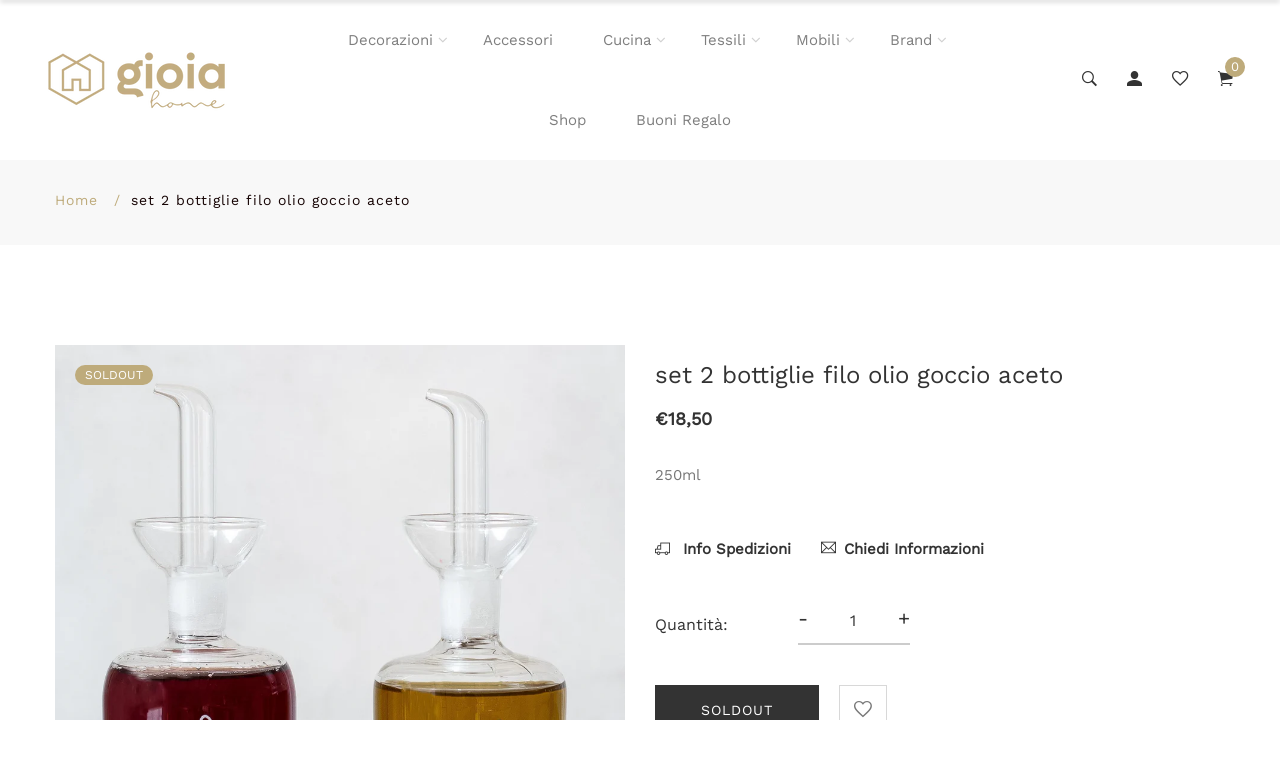

--- FILE ---
content_type: text/html; charset=utf-8
request_url: https://gioiahome.it/products/set-2-bottiglie-250ml-filo-olio-goccio-aceto
body_size: 41229
content:
<!doctype html>
<!--[if IE 9]> <html class="ie9 no-js supports-no-cookies" lang="it"> <![endif]-->
<!--[if (gt IE 9)|!(IE)]><!--> <html class="no-js supports-no-cookies" lang="it"> <!--<![endif]-->
<head>
  <!-- Basic and Helper page needs -->
  <meta charset="utf-8">
  <meta http-equiv="X-UA-Compatible" content="IE=edge">
  <meta name="viewport" content="width=device-width,initial-scale=1">
  <meta name="theme-color" content="#beab7b">
  <link rel="canonical" href="https://gioiahome.it/products/set-2-bottiglie-250ml-filo-olio-goccio-aceto">
  <link rel="canonical" href="https://gioiahome.it">
  <link rel="preconnect" href="//fonts.shopifycdn.com/" crossorigin>
  <link rel="preconnect" href="//cdn.shopify.com/" crossorigin>
  <link rel="dns-prefetch" href="//gioiahome.it" crossorigin>
  <link rel="dns-prefetch" href="//gioiahome.it" crossorigin>
  <link rel="dns-prefetch" href="//cdn.shopify.com" crossorigin>
  <link rel="dns-prefetch" href="//fonts.shopifycdn.com" crossorigin>
  <link rel="dns-prefetch" href="//fonts.googleapis.com" crossorigin>
  <link rel="dns-prefetch" href="//ajax.googleapis.com" crossorigin>
  <link rel="dns-prefetch" href="//code.jquery.com" crossorigin>
  <link rel="dns-prefetch" href="//via.placeholder.com" crossorigin>
  <link rel="preload" href="//gioiahome.it/cdn/shop/t/3/assets/plugins.css?v=125125202649890534761615305341" as="style">
  <link rel="preload" href="//gioiahome.it/cdn/shop/t/3/assets/theme.scss.css?v=34682330325094007431698081802" as="style">
  <link rel="preload" href="//gioiahome.it/cdn/shop/t/3/assets/style.min.css?v=92582327060763113741618044831" as="style">
  <link rel="preload" href="//gioiahome.it/cdn/shop/t/3/assets/theme-settings.css?v=141711839383341885481763207223" as="style">

   
  <link rel="preload" href="//gioiahome.it/cdn/shop/t/3/assets/slick.min.css?v=14352816072559547291615305295" as="style">
  
  
  


<link rel="shortcut icon" href="//gioiahome.it/cdn/shop/files/149557328_107740951351448_7596403524128406021_o_32x32.jpg?v=1615902050" type="image/png" /><!-- Title and description --><title>set 2 bottiglie filo olio goccio aceto
&ndash; Gioia Home
</title><meta name="description" content="250ml"><!-- Helpers --><!-- /snippets/social-meta-tags.liquid -->


  <meta property="og:type" content="product">
  <meta property="og:title" content="set 2 bottiglie filo olio goccio aceto">
  
    <meta property="og:image" content="http://gioiahome.it/cdn/shop/products/Schermata2021-05-11alle18.52.25_grande.png?v=1620751961">
    <meta property="og:image:secure_url" content="https://gioiahome.it/cdn/shop/products/Schermata2021-05-11alle18.52.25_grande.png?v=1620751961">
  
  <meta property="og:description" content="250ml">
  <meta property="og:price:amount" content="18,50">
  <meta property="og:price:currency" content="EUR">

<meta property="og:url" content="https://gioiahome.it/products/set-2-bottiglie-250ml-filo-olio-goccio-aceto">
<meta property="og:site_name" content="Gioia Home">



  <meta name="twitter:card" content="summary">


  <meta name="twitter:title" content="set 2 bottiglie filo olio goccio aceto">
  <meta name="twitter:description" content="250ml">
  <meta name="twitter:image" content="https://gioiahome.it/cdn/shop/products/Schermata2021-05-11alle18.52.25_grande.png?v=1620751961">
  <meta name="twitter:image:width" content="600">
  <meta name="twitter:image:height" content="600">
<!-- Link all your CSS files below -->
<link href="//gioiahome.it/cdn/shop/t/3/assets/plugins.css?v=125125202649890534761615305341" rel="stylesheet" type="text/css" media="all">



 
<link href="//gioiahome.it/cdn/shop/t/3/assets/slick.min.css?v=14352816072559547291615305295" rel="stylesheet" type="text/css" media="all">








<style>
 .mt-25{margin-top:25px!important}.mb-0{margin-bottom:0!important}.mb-25{margin-bottom:25px!important}.mb-30{margin-bottom:30px!important}.mb-35{margin-bottom:35px!important}.mb-40{margin-bottom:40px!important}.mb-45{margin-bottom:45px!important}.mb-50{margin-bottom:50px!important}.mb-70{margin-bottom:70px!important}.mb-65{margin-bottom:65px!important}.mb-100{margin-bottom:100px!important}.mb-80{margin-bottom:80px!important}.pt-10{padding-top:10px!important}.pt-100{padding-top:100px!important}.pt-135{padding-top:135px!important}.pb-10{padding-bottom:10px!important}.pb-15{padding-bottom:15px!important}.pb-30{padding-bottom:30px!important}.pb-70{padding-bottom:50px!important}.pb-80{padding-bottom:80px!important}.pb-90{padding-bottom:90px!important}.pb-100{padding-bottom:100px!important}.pb-50{padding-bottom:50px!important}.pb-135{padding-bottom:135px!important}*,::after,::before{-webkit-box-sizing:border-box;box-sizing:border-box}body,html{height:100%}body{background-color:#fff;line-height:24px;font-size:15px;font-style:normal;font-weight:400;visibility:visible;font-family:"Work Sans",sans-serif;color:#777;position:relative}.newsletter-overlay-active{position:relative}h1,h2,h3,h4,h5,h6{color:#333;font-family:"Work Sans",sans-serif;font-weight:400;margin-top:0}h1{font-size:36px;line-height:42px}h2{font-size:30px;line-height:36px}h3{font-size:24px;line-height:30px}h5{font-size:14px;line-height:18px}p:last-child{margin-bottom:0}a,button{color:inherit;display:inline-block;line-height:inherit;text-decoration:none;cursor:pointer}a,button,img,input,span{-webkit-transition:all .3s ease 0s;-o-transition:all .3s ease 0s;transition:all .3s ease 0s}a:hover{text-decoration:none}button,input[type=submit]{cursor:pointer}ul{list-style:outside none none;margin:0;padding:0}input::-webkit-input-placeholder,textarea::-webkit-input-placeholder{opacity:1}.active{visibility:visible;opacity:1}.inactive{visibility:hidden;opacity:0}a.scroll-top{background:#333;width:50px;height:50px;line-height:50px;display:none;text-align:center;color:#fff;font-family:Ionicons;position:fixed;right:25px;bottom:25px;z-index:99;border-radius:50%}@media (min-width:1200px){.container{max-width:1200px}.container.wide{max-width:95%}.container.full{max-width:100%;padding:0}}.site-mobile-navigation{width:100%;position:relative;z-index:99}.cart-overlay{position:fixed;top:0;right:0;width:100%;height:100%;z-index:9998;visibility:hidden;opacity:0;-webkit-transition:.3s;-o-transition:.3s;transition:.3s}.cart-overlay.active-cart-overlay{visibility:visible;opacity:1;-webkit-transition:.3s;-o-transition:.3s;transition:.3s}.cart-overlay.active-cart-overlay .cart-overlay-content{-webkit-transform:translateX(0);-ms-transform:translateX(0);transform:translateX(0);-webkit-transition:.6s;-o-transition:.6s;transition:.6s}.cart-overlay .cart-overlay-content .close-icon{position:absolute;top:20px;right:20px}.cart-overlay .cart-overlay-content .close-icon a{-webkit-transition:.6s;-o-transition:.6s;transition:.6s}.cart-overlay .cart-overlay-content .close-icon a i{font-size:25px;color:#333}.offcanvas-cart-content-container .cart-title{font-size:18px;line-height:28px;font-weight:500;border-bottom:1px solid #eee;padding-bottom:5px;margin-bottom:20px}.search-overlay{position:fixed;top:0;left:0;width:100%;height:100vh;background-color:#fff;-webkit-transform:translate3d(100%,0,0);transform:translate3d(100%,0,0);-webkit-transition:.6s;-o-transition:.6s;transition:.6s;z-index:999999}.search-overlay .search-close-icon{position:absolute;top:30px;right:30px}.search-overlay .search-close-icon a{-webkit-transition:.6s;-o-transition:.6s;transition:.6s}.search-overlay .search-close-icon a i{font-size:40px;color:#333}.search-overlay .search-overlay-content{position:absolute;top:50%;left:50%;-webkit-transform:translate(-50%,-50%);-ms-transform:translate(-50%,-50%);transform:translate(-50%,-50%)}.search-overlay .search-overlay-content .input-box{margin-bottom:15px}.search-overlay .search-overlay-content .input-box form input{background:0 0;border:none;border-bottom:2px solid #222;font-size:67px}.header-bottom-container{display:-webkit-box;display:-ms-flexbox;display:flex;-webkit-box-align:center;-ms-flex-align:center;align-items:center}.header-bottom-container .logo-with-offcanvas{-ms-flex-preferred-size:20%;flex-basis:20%}.header-bottom-container .header-bottom-navigation{-ms-flex-preferred-size:60%;flex-basis:60%}.header-bottom-container .header-right-container{-ms-flex-preferred-size:20%;flex-basis:20%}nav.center-menu>ul{text-align:center}nav.site-nav>ul>li{display:inline-block;position:static;margin:0 25px;text-align:left;line-height:80px}nav.site-nav>ul>li a{position:relative}nav.site-nav>ul>li.menu-item-has-children>a{position:relative}nav.site-nav>ul>li.menu-item-has-children>a:before{position:absolute;top:50%;-webkit-transform:translateY(-50%);-ms-transform:translateY(-50%);transform:translateY(-50%);right:-15px;content:"\f107";font-family:fontAwesome;color:#d0d0d0}nav.site-nav>ul>li>a{color:#7e7e7e;font-weight:500}nav.site-nav>ul>li>a:after{position:absolute;bottom:30px;left:auto;right:0;width:0;height:1px;content:"";background-color:#333;-webkit-transition:.3s;-o-transition:.3s;transition:.3s}nav.site-nav>ul>li ul.sub-menu{position:absolute;-webkit-box-shadow:-2px 2px 81px -27px rgba(0,0,0,.3);box-shadow:-2px 2px 81px -27px rgba(0,0,0,.3);visibility:hidden;opacity:0;-webkit-transition:.6s;-o-transition:.6s;transition:.6s;margin-top:45px;background-color:#fff;z-index:9999}.header-right-icons .single-icon{margin-left:30px}.header-right-icons .single-icon a{position:relative}.header-right-icons .single-icon a i{font-size:20px;color:#333}.header-right-icons .single-icon a span.count{position:absolute;top:-10px;right:-12px;width:20px;height:20px;line-height:20px;background-color:#d3122a;color:#fff;text-align:center;font-size:13px;border-radius:50%;font-weight:500}.cart-overlay-close,.overlay-close,.wishlist-overlay-close{position:absolute;width:100%;height:100%;z-index:2}.header-top{border-bottom:1px solid #dedede}.header-top .header-separator{margin:0 10px;color:#d8d8d8}.order-online-text{font-size:14px}.order-online-text a{font-size:14px;line-height:14px;color:#333;border-bottom:1px solid #333}.header-top-container{display:-webkit-box;display:-ms-flexbox;display:flex}.header-top-container .header-top-left{-ms-flex-preferred-size:50%;flex-basis:50%;display:-webkit-box;display:-ms-flexbox;display:flex}.header-top-container .header-top-right{-ms-flex-preferred-size:50%;flex-basis:50%;display:-webkit-box;display:-ms-flexbox;display:flex;-webkit-box-pack:end;-ms-flex-pack:end;justify-content:flex-end}.header-top-container .header-top-right .top-social-icons ul li{display:inline-block}.header-top-container .header-top-right .top-social-icons ul li a{color:#333;margin-right:20px}.header-top-container .header-top-right .top-social-icons ul li:last-child a{margin-right:0}.change-dropdown{position:relative;margin-right:15px}.change-dropdown>a{font-size:14px;color:#7e7e7e;position:relative}.change-dropdown>a:before{position:absolute;top:0;right:-15px;content:"\f107";font-family:fontAwesome}.change-dropdown ul{position:absolute;top:120%;background-color:#fff;-webkit-box-shadow:-1px 10px 80px -15px rgba(0,0,0,.3);box-shadow:-1px 10px 80px -15px rgba(0,0,0,.3);min-width:150px;visibility:hidden;opacity:-1;-webkit-transition:.3s;-o-transition:.3s;transition:.3s;margin-top:10px;z-index:99;padding:8px 0}.change-dropdown ul li a{font-size:14px;display:block;padding:8px 15px;color:#7e7e7e;-webkit-transition:.3s;-o-transition:.3s;transition:.3s}.section-title{margin-bottom:-5px}.section-title h1{font-size:48px;line-height:64px;margin-top:-13px;margin-bottom:15px}.section-title p{line-height:26px}.section-title p.subtitle--deep{font-size:14px;font-weight:500;margin-bottom:35px;line-height:24px;letter-spacing:1px;margin-top:-5px}.section-title p.subtitle--trending-home{font-size:18px;line-height:28px;font-weight:400;margin-bottom:0}.single-category{position:relative;overflow:hidden}.single-category--three{position:relative}.single-category__image{overflow:hidden;position:relative}.single-category__image img{width:100%;-webkit-transition:.8s;-o-transition:.8s;transition:.8s}.single-category__image:after{display:block;position:absolute;content:'';top:20px;left:20px;width:calc(100% - 40px);height:calc(100% - 40px);background-color:transparent;border:1px solid #fff;opacity:0;visibility:hidden;-webkit-transition:.6s;-o-transition:.6s;transition:.6s}.single-category__image--three--creativehome:after{display:none}.single-category__content{display:-webkit-box;display:-ms-flexbox;display:flex;-webkit-box-pack:justify;-ms-flex-pack:justify;justify-content:space-between;z-index:5;position:relative}.single-category__content .title{width:70%;position:relative}.single-category__content .title p{font-size:18px;line-height:36px;font-weight:400;margin:0;opacity:1;visibility:visible;-webkit-transform:translateY(0);-ms-transform:translateY(0);transform:translateY(0);margin-bottom:0;color:#333;-webkit-transition-duration:.6s;-o-transition-duration:.6s;transition-duration:.6s}.single-category__content .title a{display:inline-block;font-size:24px;line-height:36px;color:#d3122a;-webkit-transform:translateY(60%);-ms-transform:translateY(60%);transform:translateY(60%);visibility:hidden;opacity:0;-webkit-transition-duration:.6s;-o-transition-duration:.6s;transition-duration:.6s;position:absolute;top:0;left:0}.single-category__content--three{position:absolute;bottom:50px;left:50px;width:calc(100% - 100px)}.single-category__content--three .title{width:100%}.single-category__content--three .title p{color:#333;font-size:34px}.single-category__content--three--creativehome{bottom:30px;left:40px;width:100%}.single-category__content--three--creativehome .title p>a{-webkit-transform:translateY(0);-ms-transform:translateY(0);transform:translateY(0);font-weight:500;font-style:normal;font-size:34px;line-height:48px;color:#333;text-transform:capitalize}.single-category__content--three--creativehome .title a{-webkit-transform:translateY(0);-ms-transform:translateY(0);transform:translateY(0);position:static;visibility:visible;opacity:1;font-size:14px;color:#333;text-transform:uppercase;font-weight:500}.single-category__content--three--banner{width:50%}.single-category__content--three--banner .title p{margin-bottom:15px}.single-category__content--three--banner .title p a{font-weight:400}.single-category__content--three--banner .title>a{border-bottom:1px solid #333;line-height:22px}.single-category:hover .single-category__image img{-webkit-transform:scale(1.1);-ms-transform:scale(1.1);transform:scale(1.1)}.single-category:hover .single-category__image:after{visibility:visible;opacity:1}.single-category:hover .single-category__content .title p{visibility:hidden;opacity:0;-webkit-transform:translateY(-60%);-ms-transform:translateY(-60%);transform:translateY(-60%)}.single-category:hover .single-category__content .title a{visibility:visible;opacity:1;-webkit-transform:translateY(0);-ms-transform:translateY(0);transform:translateY(0)}.single-category:hover .single-category__content.single-category__content--three--creativehome .title p{visibility:visible;opacity:1;-webkit-transform:translateY(0);-ms-transform:translateY(0);transform:translateY(0)}.single-category:hover .single-category__content.single-category__content--three--creativehome .title a{visibility:visible;opacity:1;-webkit-transform:translateY(0);-ms-transform:translateY(0);transform:translateY(0)}.slick-slide>div>div{vertical-align:middle}.product-carousel .slick-list{margin-left:-15px;margin-right:-15px}.multi-testimonial-slider-container .slick-list{margin-left:-15px;margin-right:-15px}.multi-testimonial-slider-container .slick-arrow{background:0 0;border:none;font-size:72px;color:#e7e7e7;position:absolute;top:50%;-webkit-transform:translateY(-50%);-ms-transform:translateY(-50%);transform:translateY(-50%);z-index:3;visibility:hidden;opacity:0;-webkit-transition:.3s;-o-transition:.3s;transition:.3s}.multi-testimonial-slider-container .slick-arrow.slick-next{right:-100px}.multi-testimonial-slider-container .slick-arrow.slick-prev{left:-100px}.single-product__image{position:relative}.single-product__image>a{display:block}.single-product__image>a img{width:100%;-webkit-transition:.9s;-o-transition:.9s;transition:.9s}.single-product__image>a img.secondary__img{position:absolute;top:0;left:0;visibility:hidden;opacity:0;z-index:1}.single-product__floating-badges{position:absolute;top:20px;left:20px;z-index:8;display:-webkit-box;display:-ms-flexbox;display:flex;-webkit-box-orient:vertical;-webkit-box-direction:normal;-ms-flex-direction:column;flex-direction:column}.single-product__floating-badges span{text-transform:lowercase;display:inline-block;height:48px;width:48px;line-height:48px;font-weight:500;border-radius:100%;z-index:3;text-align:center;color:#fff;font-size:14px;margin-bottom:10px}.single-product__floating-badges span:last-child{margin-bottom:0}.single-product__floating-badges span.onsale{background-color:#98d8ca}.single-product__floating-icons{position:absolute;top:20px;right:20px;z-index:9;display:-webkit-box;display:-ms-flexbox;display:flex;-webkit-box-orient:vertical;-webkit-box-direction:normal;-ms-flex-direction:column;flex-direction:column}.single-product__floating-icons span{display:inline-block;visibility:hidden;opacity:0}.single-product__floating-icons span:nth-child(1){-webkit-transition:.3s;-o-transition:.3s;transition:.3s;margin-top:5px}.single-product__floating-icons span:nth-child(2){-webkit-transition:.6s;-o-transition:.6s;transition:.6s;margin-top:5px}.single-product__floating-icons span:nth-child(3){-webkit-transition:.9s;-o-transition:.9s;transition:.9s;margin-top:5px}.single-product__floating-icons span a{width:40px;height:40px;line-height:40px;background-color:#fff;text-align:center;margin-bottom:5px;color:#7e7e7e}.single-product__floating-icons span a i{font-size:20px}.single-product__variations{position:absolute;bottom:-10px;right:20px;width:calc(100% - 40px);background-color:#fff;z-index:9;padding:10px;visibility:hidden;opacity:0;-webkit-transition:.9s;-o-transition:.9s;transition:.9s}.single-product__variations .size-container{text-align:center}.single-product__variations .size-container span{display:inline-block;margin-right:8px;font-weight:600;color:#999;font-size:14px;text-transform:uppercase}.single-product__variations .color-container{text-align:center}.single-product__content{position:relative;padding-top:25px}.single-product__content .title{position:relative}.single-product__content .title h3{margin-bottom:0}.single-product__content .title h3 a{display:block;font-size:17px;line-height:1.6;margin-bottom:10px;font-weight:400;opacity:1;visibility:visible;-webkit-transform:translateY(0);-ms-transform:translateY(0);transform:translateY(0);-webkit-transition-duration:.6s;-o-transition-duration:.6s;transition-duration:.6s}.single-product__content .title .product-cart-action{display:inline-block;-webkit-transform:translateY(60%);-ms-transform:translateY(60%);transform:translateY(60%);visibility:hidden;opacity:0;-webkit-transition-duration:.6s;-o-transition-duration:.6s;transition-duration:.6s;position:absolute;top:0;left:0}.single-product__content .title .product-cart-action a{font-size:18px;line-height:28px;color:#d3122a;font-weight:500}.single-product__content .title .product-cart-action a:before{content:'+';display:inline-block;margin-right:5px}.single-product__content .price .discounted-price{font-size:14px;line-height:1;font-weight:600;color:#333}.single-product__content .price .main-price{font-size:14px;line-height:1;font-weight:600;color:#333;margin-right:5px}.single-product__content .price .main-price.discounted{color:#aaa;font-weight:600;font-size:12;line-height:1;text-decoration:line-through}.single-product--smarthome{position:relative}.single-product--smarthome .single-product__content{position:absolute;bottom:30px;left:15px;z-index:3}body::after{position:fixed;top:0;left:0;width:100%;height:100%;background:rgba(35,35,44,.5);visibility:hidden;opacity:0;-webkit-transition:opacity .3s 0s,visibility 0s .3s;-moz-transition:opacity .3s 0s,visibility 0s .3s;-o-transition:opacity .3s 0s,visibility 0s .3s;transition:opacity .3s 0s,visibility 0s .3s;content:"";z-index:9999}.lezada-button{background-color:#333;color:#fff!important;text-transform:uppercase;display:inline-block;border-radius:0;border:1px solid #333;font-weight:500;letter-spacing:1px}.lezada-button:hover{background-color:transparent;color:#333!important}.lezada-button--medium{font-size:14px;padding:10px 45px}.lezada-loadmore-button{color:#333;letter-spacing:1px;font-weight:500}.lezada-loadmore-button i{display:inline-block;font-size:16px;padding-right:8px;font-weight:600;color:#333}.single-testimonial-single-item{display:-webkit-box;display:-ms-flexbox;display:flex;-webkit-box-align:center;-ms-flex-align:center;align-items:center}.single-testimonial-single-item__content{-ms-flex-preferred-size:calc(100% - 300px);flex-basis:calc(100% - 300px);padding:0 30px;padding-left:50px}.single-testimonial-single-item__content .text{font-size:24px;line-height:40px;color:#333;font-weight:300}.single-testimonial-single-item__content .client-info .name{font-size:18px;line-height:25px;font-weight:600;color:#333}.single-testimonial-single-item__content .client-info .designation{font-size:16px;line-height:22px;color:#7e7e7e}.single-banner--hoverborder{position:relative;overflow:hidden}.single-banner--hoverborder img{width:100%;-webkit-transform:scale(1);-ms-transform:scale(1);transform:scale(1);-webkit-transition:.6s;-o-transition:.6s;transition:.6s}.single-banner--hoverborder .banner-link{position:absolute;top:0;left:0;width:100%;height:100%;z-index:2}.single-banner--hoverborder .banner-content{position:absolute;width:100%;top:50%;bottom:auto}.single-banner--hoverborder .banner-content--middle-white{left:50%;text-align:center;font-size:37px;line-height:48px;text-transform:uppercase;color:#fff;font-weight:300;-webkit-transform:translate(-50%,-50%);-ms-transform:translate(-50%,-50%);transform:translate(-50%,-50%)}.single-banner--hoverborder:after{display:block;position:absolute;content:'';top:20px;left:20px;width:calc(100% - 40px);height:calc(100% - 40px);background-color:transparent;border:1px solid #fff;opacity:0;visibility:hidden;-webkit-transition:.6s;-o-transition:.6s;transition:.6s}.single-icon{margin-left:30px}.footer-container.footer-one{background-color:#f8f8f8}.footer-container.footer-one .col{-ms-flex-preferred-size:17.5%;flex-basis:17.5%;margin-bottom:50px}.footer-container.footer-one .col:last-child{max-width:30%;-ms-flex-preferred-size:100%;flex-basis:100%}.footer-single-widget h5.widget-title{font-size:14px;font-weight:600;margin-bottom:30px}.footer-single-widget .logo{margin-bottom:35px}.footer-single-widget .copyright-text p{font-size:15px;line-height:30px}.footer-nav-container nav ul li{padding:10px 0}.footer-nav-container nav ul li a{font-size:15px;line-height:20px;color:#999;position:relative}.footer-nav-container nav ul li a:hover:after{visibility:visible;opacity:1}.footer-nav-container nav ul li a:after{position:absolute;bottom:0;left:0;width:100%;height:1px;background-color:#d1d1d1;visibility:hidden;opacity:0;content:""}.footer-nav-container nav ul li:first-child{padding-top:0}.footer-nav-container nav ul li:last-child{padding-bottom:0}.footer-social-links ul li{position:relative}.footer-social-links ul li a{padding-left:30px;display:inline-block}.footer-social-links ul li a i{position:absolute;left:0;color:#333}.footer-subscription-widget .footer-subscription-title{font-size:34px;line-height:34px;margin-bottom:30px}.footer-subscription-widget .subscription-subtitle{margin-bottom:35px}.footer-subscription-widget .subscription-form{position:relative}.footer-subscription-widget .subscription-form input{background:0 0;border:none;border-bottom:2px solid #ccc;padding:10px 0;width:100%;padding-right:40px}.footer-subscription-widget .subscription-form button{position:absolute;right:0;top:50%;-webkit-transform:translateY(-50%);-ms-transform:translateY(-50%);transform:translateY(-50%);background:0 0;border:none;color:#ccc;font-size:35px;padding:0}.footer-subscription-widget .mailchimp-alerts{position:absolute;bottom:-60px}input,select,textarea{border-radius:0}li{margin-bottom:0}#quickViewModal .modal-content{border-radius:0}#quickViewModal .modal-dialog{margin:150px auto;max-width:1000px}#quickViewModal .modal-body{padding:30px}.price{margin:9px 0 8px}.single-product .single-countdown{background:#98d8ca;color:#fff;display:inline-block;font-size:14px;height:55px;padding-top:5px;text-align:center;width:53px;text-transform:capitalize}b,strong{font-weight:700}ol ol,ol ul,ul ol,ul ul{margin:0}.search-overlay-content button{position:absolute;right:25px;bottom:25px;font-size:35px;color:#dcdcdc;cursor:pointer;transition:.3s}.search-overlay .search-overlay-content .input-box form input::-webkit-input-placeholder{color:#dcdcdc}.search-overlay .search-overlay-content .input-box form input::placeholder{color:#dcdcdc}.change-dropdown ul{min-width:210px}.change-dropdown .currency-trigger{cursor:pointer}.switcher-currency-trigger.currency{position:relative}.change-dropdown ul li a{padding:4px 15px}.change-dropdown .switcher-currency-trigger ul{padding:12px 0}.footer-single-widget .copyright-text p{margin-bottom:0}.footer-subscription-widget .mailchimp-alerts{position:inherit}.color-container ul li{border-radius:50px;cursor:pointer;display:block;float:left;height:18px;margin-left:10px;text-indent:-9999px;transition:all .4s ease 0s;width:18px}.color-container li label{border-radius:50px;cursor:pointer;display:block;float:left;height:18px;text-indent:-9999px;transition:all .4s ease 0s;border:1px solid #ddd;width:18px}.color-container ul li.img_variant{text-indent:unset;width:25px;height:25px;border-radius:50%}.color-container ul li.img_variant img{border-radius:50%}.grid-color-swatch{display:-webkit-box;display:-ms-flexbox;display:flex;-webkit-box-align:center;-ms-flex-align:center;align-items:center;-ms-flex-wrap:wrap;flex-wrap:wrap;-webkit-box-pack:center;-ms-flex-pack:center;justify-content:center}.color-container ul li:first-child{margin-left:0}.loading-modal{background:#000;border:1px solid rgba(0,0,0,.15);position:fixed;top:50%!important;bottom:auto;left:50%!important;right:auto;width:56px;height:56px;margin-left:-28px;margin-top:-28px;overflow:hidden;padding:0;text-align:center;text-indent:-999em;-webkit-box-shadow:0 1px 4px rgba(0,0,0,.3);-moz-box-shadow:0 1px 4px rgba(0,0,0,.3);box-shadow:0 1px 4px rgba(0,0,0,.3);-webkit-border-radius:3px;-moz-border-radius:3px;border-radius:3px;display:block}.modal{position:fixed;top:0;right:0;bottom:0;left:0;z-index:10000;display:none;overflow:auto;-webkit-overflow-scrolling:touch;outline:0}.compare_modal{position:fixed;top:0;right:0;bottom:0;left:0;z-index:10000;display:none;overflow:auto;-webkit-overflow-scrolling:touch;outline:0}.product_timer{position:absolute;bottom:20px;z-index:9;left:0;right:0}.single-product__floating-badges span.soldout-title{color:red}.product-description{display:none}.single-product .single-countdown{background:#98d8ca;font-size:13px;height:45px;width:45px;margin-right:2px}.countdown-area{text-align:center}.single-product .single-countdown>div{line-height:16px}.single-product__variations{padding:10px}.single-product__variations div+div{margin-top:3px}.single-product--smarthome .single-product__content{left:15px;right:15px}.single-product--smarthome .single-product__variations{left:0;right:auto}.single-product.single-product--smarthome .single-product__variations{bottom:130px;left:15px;right:15px}.single-product.single-product--smarthome:hover .single-product__variations{bottom:145px}.single-cart-product.empty{display:none}.single-cart-product.empty>h3{font-size:20px}.single-category__image a{display:block}.overlay-navigation-active .overlay-navigation-menu-container nav>ul>li>a span,.site-mobile-nav .dl-menu li span,.vertical-menu-container-dark nav>ul>li>a span,nav.site-nav>ul>li a span{position:absolute;background:#d3122a;display:inline-block;width:35px;height:20px;line-height:20px;text-align:center;color:#fff;font-size:11px;left:50%;-webkit-transform:translateX(-50%);transform:translateX(-50%);top:8px}.overlay-navigation-active .overlay-navigation-menu-container nav>ul>li>a span::before,.site-mobile-nav .dl-menu li span::before,.vertical-menu-container-dark nav>ul>li>a span::before,nav.site-nav>ul>li a span:before{position:absolute;content:"";width:5px;height:5px;background:#d3122a;bottom:-2px;-webkit-transform:rotate(-45deg);transform:rotate(-45deg);left:6px}.overlay-navigation-active .overlay-navigation-menu-container nav>ul>li>a span.sale,.site-mobile-nav .dl-menu li span.sale,.vertical-menu-container-dark nav>ul>li>a span.sale,nav.site-nav>ul>li a span.sale{background:#98d8ca}.overlay-navigation-active .overlay-navigation-menu-container nav>ul>li>a span.sale::before,.site-mobile-nav .dl-menu li span.sale::before,.vertical-menu-container-dark nav>ul>li>a span.sale::before,nav.site-nav>ul>li a span.sale:before{background:#98d8ca}.currency-trigger span::before{position:absolute;top:0;right:-15px;content:"\f107";font-family:fontAwesome}.change-dropdown .switcher-currency-trigger ul li.active{visibility:unset;opacity:unset}.footer-subscription-widget .mailchimp-alerts,.footer-subscription-widget .mailchimp-error,.newsletter-content .mailchimp-error{color:#ff9494}.footer-subscription-widget .mailchimp-success,.newsletter-content .mailchimp-success{color:green}.single-category__image::after{pointer-events:none}.single-product.single-product--smarthome.countdownprod .single-product__variations{bottom:105px}.search-overlay .search-overlay-content .input-box form input{padding-right:80px}.cart-overlay-close,.overlay-close,.wishlist-overlay-close{cursor:crosshair}.hero-single-slider .row{height:710px;-webkit-box-align:center;-ms-flex-align:center;-ms-grid-row-align:center;align-items:center;-webkit-box-pack:center;-ms-flex-pack:center;justify-content:center}.hero-single-slider::before{position:absolute;content:"";background:#fff;width:100%;height:100%;opacity:.2}.hero-single-slider{position:relative;background-position:center center;background-size:cover;background-attachment:scroll}.hero-slider-content>h5{color:#333;font-size:16px;font-weight:600;text-transform:uppercase;margin-bottom:33px}.main-title h2{color:#333;font-size:56px;line-height:71px;margin-bottom:35px}.hero-slider-content{position:relative;z-index:9}.hero-slider-wrapper.owl-carousel .owl-nav>div{position:absolute;top:50%;background:#fff;-webkit-transform:translateY(-50%);transform:translateY(-50%);width:50px;height:50px;text-align:center;line-height:51px;color:#999;left:15px;box-shadow:0 0 7px rgba(0,0,0,.15);-webkit-transition:.3s;transition:.3s;opacity:0;font-size:18px}.hero-slider-wrapper.owl-carousel .owl-nav>div.owl-next{left:auto;right:15px}.hero-slider-wrapper.owl-carousel:hover .owl-nav>div{opacity:1}.hero-slider-wrapper.owl-carousel:hover .owl-nav>div.owl-next{right:30px}.hero-slider-wrapper.owl-carousel:hover .owl-nav>div.owl-prev{left:30px}.hero-slider-wrapper.owl-carousel .owl-dots{position:absolute;left:50%;bottom:30px;-webkit-transform:translateX(-50%);transform:translateX(-50%);display:-webkit-box;display:-ms-flexbox;display:flex}.active .hero-slider-content *{-webkit-animation-name:fadeInUp;animation-name:fadeInUp;-webkit-animation-fill-mode:both;animation-fill-mode:both}.active .hero-slider-content h5{-webkit-animation-duration:1s;animation-duration:1s;-webkit-animation-delay:.2s;animation-delay:.2s}.active .hero-slider-content .main-title{-webkit-animation-duration:1.5s;animation-duration:1.5s;-webkit-animation-delay:.2s;animation-delay:.2s}.active .hero-slider-content a{-webkit-animation-duration:2.5s;animation-duration:2.5s;-webkit-animation-delay:.3s;animation-delay:.3s}.without_thumb .single-testimonial-single-item__content{-ms-flex-preferred-size:100%;flex-basis:100%;padding:0 110px}.single-product.single-product--smarthome.countdownprod .product_timer{transition:.9s}.footer_overlay,.section_overlay{position:relative}.footer_overlay::before,.section_overlay::before{position:absolute;content:"";width:100%;height:100%;background:#000;top:0;left:0;opacity:.5}.single-product--smarthome .single-countdown{padding-top:10px}.multi-testimonial-slider-container .slick-list{margin-left:0;margin-right:0}.banner-box .banner-info,.banner-box.banner-hover-1 .banner-image:after,a,button,img,input,span{-webkit-transition:all 250ms ease-out;-moz-transition:all 250ms ease-out;-ms-transition:all 250ms ease-out;-o-transition:all 250ms ease-out;transition:all 250ms ease-out}.hero-slider-content{padding:0 30px}.header-bottom-container{min-height:70px}.hero-single-slider::before{pointer-events:none}.offcanvas-mobile-menu{position:fixed;left:0;top:0;width:450px;max-width:100%;height:100vh;z-index:9999;-webkit-transform:translateX(-100%);transform:translateX(-100%);padding-right:60px;-webkit-transition:.6s;transition:.6s}.offcanvas-wrapper{overflow:auto;height:100%;-webkit-box-shadow:0 0 87px 0 rgba(0,0,0,.09);box-shadow:0 0 87px 0 rgba(0,0,0,.09);background-color:#fff}.offcanvas-inner-content{padding:20px 25px 0;height:100%;display:-webkit-box;display:-ms-flexbox;display:flex;-webkit-box-orient:vertical;-webkit-box-direction:normal;-ms-flex-direction:column;flex-direction:column}#admin-bar-iframe,#preview-bar-iframe{display:none!important}.product_timer{transition:.9s}.single-product__variations{z-index:98}.single-product__floating-badges{pointer-events:none}.single-product__image>a{text-align:center}.single-product__image>a img{display:unset}.mb-60{margin-bottom:50px!important}.newsletter-overlay-active:after{position:fixed;top:0;left:0;width:100%;height:100%;content:"";background-color:#333;opacity:.8;z-index:999;visibility:visible}.cart-overlay:after{position:absolute;top:0;left:0;width:100%;height:100%;background-color:#000;opacity:0;visibility:hidden;z-index:-1;content:"";-webkit-transition:.3s;-o-transition:.3s;transition:.3s}.mb-90{margin-bottom:90px!important}.cart-overlay .cart-overlay-content{background-color:#fff;width:380px;height:100%;z-index:9999;padding:20px;position:fixed;-webkit-transform:translateX(100%);-ms-transform:translateX(100%);transform:translateX(100%);-webkit-transition:.6s;-o-transition:.6s;transition:.6s;top:0;right:0;overflow:auto}.offcanvas-cart-content-container .cart-product-wrapper .cart-product-container{position:relative;max-height:330px;overflow:auto}.offcanvas-cart-content-container .cart-product-wrapper .cart-product-container .single-cart-product{position:relative;display:-webkit-box;display:-ms-flexbox;display:flex;border-bottom:1px solid #eee;padding-bottom:25px;margin-bottom:25px}.offcanvas-cart-content-container .cart-product-wrapper .cart-product-container .single-cart-product .cart-close-icon{position:absolute;top:0;right:15px;line-height:8px}.offcanvas-cart-content-container .cart-product-wrapper .cart-product-container .single-cart-product .cart-close-icon a{color:#333}.offcanvas-cart-content-container .cart-product-wrapper .cart-product-container .single-cart-product .cart-close-icon a i{font-size:8px}.offcanvas-cart-content-container .cart-product-wrapper .cart-product-container .single-cart-product:last-child{margin-bottom:0}.offcanvas-cart-content-container .cart-product-wrapper .cart-product-container .single-cart-product .image{width:80px;margin-right:15px}.offcanvas-cart-content-container .cart-product-wrapper .cart-product-container .single-cart-product .content{width:calc(100% - 80px)}.offcanvas-cart-content-container .cart-product-wrapper .cart-product-container .single-cart-product .content h5{font-size:15px;line-height:17px}.offcanvas-cart-content-container .cart-product-wrapper .cart-product-container .single-cart-product .content h5 a{color:#333}.offcanvas-cart-content-container .cart-product-wrapper .cart-product-container .single-cart-product .content p .cart-count{font-size:12px;line-height:22px;color:#7e7e7e}.offcanvas-cart-content-container .cart-product-wrapper .cart-product-container .single-cart-product .content p .discounted-price{font-size:14px;line-height:22px;font-weight:600;color:#333}.offcanvas-cart-content-container .cart-product-wrapper .cart-subtotal{border-top:1px solid #eee;border-bottom:1px solid #eee;padding-top:10px;padding-bottom:10px;margin-top:25px;font-size:16px;font-weight:600;line-height:25px;color:#333}.offcanvas-cart-content-container .cart-product-wrapper .cart-subtotal .subtotal-amount{float:right;overflow:hidden}.offcanvas-cart-content-container .cart-product-wrapper .cart-buttons{margin-top:30px}.offcanvas-cart-content-container .cart-product-wrapper .cart-buttons a{text-transform:uppercase;font-size:14px;font-weight:500;letter-spacing:1px;color:#fff;border-radius:0;border:1px solid #333;background-color:#333;display:block;text-align:center;padding:5px 10px;margin-bottom:15px}.offcanvas-cart-content-container .cart-product-wrapper .cart-buttons a:last-child{margin-bottom:0}.newsletter-content{background-size:cover;background-repeat:no-repeat}.mc-newsletter-form input{background:0 0;border:none;border-bottom:2px solid #fff;padding:10px 0;width:100%;padding-right:40px;color:#fff}.mc-newsletter-form button{position:absolute;right:0;top:50%;-webkit-transform:translateY(-50%);-ms-transform:translateY(-50%);transform:translateY(-50%);background:0 0;border:none;color:#fff;font-size:14px;line-height:22px;font-weight:500;letter-spacing:1px;padding:0}.mc-newsletter-form--popup{margin:0}.mc-newsletter-form--popup input{border-bottom:2px solid #ccc;color:#333}.mc-newsletter-form--popup button{color:#333}.newsletter-content{max-width:870px;width:100%;position:fixed;top:50%;left:50%;-webkit-transform:translate(-150%,-50%);-ms-transform:translate(-150%,-50%);transform:translate(-150%,-50%);z-index:9999;padding:50px 60px 70px 400px;visibility:hidden;opacity:0;-webkit-transition:.6s;-o-transition:.6s;transition:.6s}.newsletter-content.show-popup{visibility:visible;opacity:1;-webkit-transform:translate(-50%,-50%);-ms-transform:translate(-50%,-50%);transform:translate(-50%,-50%);-webkit-transition:.6s;-o-transition:.6s;transition:.6s}.newsletter-content h2{font-size:34px;line-height:48px;font-weight:300;color:#333}.newsletter-content p{font-size:15px;line-height:26px;letter-spacing:1px}.newsletter-content .close-icon{position:absolute;top:20px;right:20px}.newsletter-content .close-icon a{-webkit-transition:.6s;-o-transition:.6s;transition:.6s}.newsletter-content .close-icon a i{font-size:25px;color:#333}.cart-buttons{overflow:hidden}.cart-buttons{margin-top:20px}.quickview-plus-minus{display:flex;justify-content:flex-start;padding-top:5px}.cart-plus-minus{border:1px solid #ddd;overflow:hidden;padding:7px 0 7px 5px;width:80px}input.cart-plus-minus-box{background:transparent none repeat scroll 0 0;border:medium none;float:left;font-size:16px;height:25px;margin:0;padding:0;text-align:center;width:25px}.quickview-btn-cart{margin:0 0 0 20px}.single-product__floating-badges span{text-transform:uppercase}.single-product--smarthome .product_timer{top:50%;-webkit-transform:translateY(-50%);transform:translateY(-50%);bottom:inherit}.single-product--smarthome .single-countdown{font-size:16px;height:55px;width:55px;margin-right:4px}.single-countdown>div{line-height:20px}.offcanvas-cart-content-container .cart-product-wrapper .cart-product-container .single-cart-product .content h5{padding-right:30px;line-height:1.3}.cart-product-container.ps-scroll.single-cart-item-loop.ps{padding-bottom:20px}.newsletter-content{background-color:#fff}.mc-newsletter-form input{padding-right:90px}.form__inner{position:relative}.offcanvas-mobile-search-area input{width:100%;font-size:16px;display:block;padding:9px 25px;color:#555;background:#f2f2f2;border:none}.offcanvas-navigation{padding:25px 0}.offcanvas-navigation ul.sub-cat-menu,.offcanvas-navigation ul.sub-menu{margin-left:15px}.offcanvas-navigation ul li.cat-item-has-children,.offcanvas-navigation ul li.menu-item-has-children{position:relative;display:block}.cart-buttons.disabled .checkout_btn,.modal-button.disabled .lezada-button.lezada-button--medium.popup-checkout--btn{cursor:not-allowed;pointer-events:none;opacity:.6}.offcanvas-cart-content-container .cart-product-wrapper .cart-buttons a.checkout_btn{background-color:#d3122a;border-color:#d3122a}.cart-buttons label{color:#333;margin-bottom:10px}.single-product:hover .single-product__image>a img.secondary__img{opacity:1;visibility:visible}
</style>
<link href="//gioiahome.it/cdn/shop/t/3/assets/theme.scss.css?v=34682330325094007431698081802" rel="stylesheet" type="text/css" media="all">
<link href="//gioiahome.it/cdn/shop/t/3/assets/style.min.css?v=92582327060763113741618044831" rel="stylesheet" type="text/css" media="all">
<link href="//gioiahome.it/cdn/shop/t/3/assets/theme-settings.css?v=141711839383341885481763207223" rel="stylesheet" type="text/css" media="all">


<style>
#termini-condizioni{
display:inline;
background-color:white;
border:0px;
text-transform: lowercase;
margin:0px;
padding:0px;
}


</style>
<!-- Header hook for plugins -->
  <script>window.performance && window.performance.mark && window.performance.mark('shopify.content_for_header.start');</script><meta id="shopify-digital-wallet" name="shopify-digital-wallet" content="/53737783488/digital_wallets/dialog">
<meta name="shopify-checkout-api-token" content="0629b75ec37415d2b6127db10af10771">
<link rel="alternate" type="application/json+oembed" href="https://gioiahome.it/products/set-2-bottiglie-250ml-filo-olio-goccio-aceto.oembed">
<script async="async" src="/checkouts/internal/preloads.js?locale=it-IT"></script>
<link rel="preconnect" href="https://shop.app" crossorigin="anonymous">
<script async="async" src="https://shop.app/checkouts/internal/preloads.js?locale=it-IT&shop_id=53737783488" crossorigin="anonymous"></script>
<script id="apple-pay-shop-capabilities" type="application/json">{"shopId":53737783488,"countryCode":"IT","currencyCode":"EUR","merchantCapabilities":["supports3DS"],"merchantId":"gid:\/\/shopify\/Shop\/53737783488","merchantName":"Gioia Home","requiredBillingContactFields":["postalAddress","email"],"requiredShippingContactFields":["postalAddress","email"],"shippingType":"shipping","supportedNetworks":["visa","maestro","masterCard","amex"],"total":{"type":"pending","label":"Gioia Home","amount":"1.00"},"shopifyPaymentsEnabled":true,"supportsSubscriptions":true}</script>
<script id="shopify-features" type="application/json">{"accessToken":"0629b75ec37415d2b6127db10af10771","betas":["rich-media-storefront-analytics"],"domain":"gioiahome.it","predictiveSearch":true,"shopId":53737783488,"locale":"it"}</script>
<script>var Shopify = Shopify || {};
Shopify.shop = "gioia-home-shop.myshopify.com";
Shopify.locale = "it";
Shopify.currency = {"active":"EUR","rate":"1.0"};
Shopify.country = "IT";
Shopify.theme = {"name":"Gioia Home","id":120598200512,"schema_name":null,"schema_version":null,"theme_store_id":null,"role":"main"};
Shopify.theme.handle = "null";
Shopify.theme.style = {"id":null,"handle":null};
Shopify.cdnHost = "gioiahome.it/cdn";
Shopify.routes = Shopify.routes || {};
Shopify.routes.root = "/";</script>
<script type="module">!function(o){(o.Shopify=o.Shopify||{}).modules=!0}(window);</script>
<script>!function(o){function n(){var o=[];function n(){o.push(Array.prototype.slice.apply(arguments))}return n.q=o,n}var t=o.Shopify=o.Shopify||{};t.loadFeatures=n(),t.autoloadFeatures=n()}(window);</script>
<script>
  window.ShopifyPay = window.ShopifyPay || {};
  window.ShopifyPay.apiHost = "shop.app\/pay";
  window.ShopifyPay.redirectState = null;
</script>
<script id="shop-js-analytics" type="application/json">{"pageType":"product"}</script>
<script defer="defer" async type="module" src="//gioiahome.it/cdn/shopifycloud/shop-js/modules/v2/client.init-shop-cart-sync_dvfQaB1V.it.esm.js"></script>
<script defer="defer" async type="module" src="//gioiahome.it/cdn/shopifycloud/shop-js/modules/v2/chunk.common_BW-OJwDu.esm.js"></script>
<script defer="defer" async type="module" src="//gioiahome.it/cdn/shopifycloud/shop-js/modules/v2/chunk.modal_CX4jaIRf.esm.js"></script>
<script type="module">
  await import("//gioiahome.it/cdn/shopifycloud/shop-js/modules/v2/client.init-shop-cart-sync_dvfQaB1V.it.esm.js");
await import("//gioiahome.it/cdn/shopifycloud/shop-js/modules/v2/chunk.common_BW-OJwDu.esm.js");
await import("//gioiahome.it/cdn/shopifycloud/shop-js/modules/v2/chunk.modal_CX4jaIRf.esm.js");

  window.Shopify.SignInWithShop?.initShopCartSync?.({"fedCMEnabled":true,"windoidEnabled":true});

</script>
<script>
  window.Shopify = window.Shopify || {};
  if (!window.Shopify.featureAssets) window.Shopify.featureAssets = {};
  window.Shopify.featureAssets['shop-js'] = {"shop-cart-sync":["modules/v2/client.shop-cart-sync_CGEUFKvL.it.esm.js","modules/v2/chunk.common_BW-OJwDu.esm.js","modules/v2/chunk.modal_CX4jaIRf.esm.js"],"init-fed-cm":["modules/v2/client.init-fed-cm_Q280f13X.it.esm.js","modules/v2/chunk.common_BW-OJwDu.esm.js","modules/v2/chunk.modal_CX4jaIRf.esm.js"],"shop-cash-offers":["modules/v2/client.shop-cash-offers_DoRGZwcj.it.esm.js","modules/v2/chunk.common_BW-OJwDu.esm.js","modules/v2/chunk.modal_CX4jaIRf.esm.js"],"shop-login-button":["modules/v2/client.shop-login-button_DMM6ww0E.it.esm.js","modules/v2/chunk.common_BW-OJwDu.esm.js","modules/v2/chunk.modal_CX4jaIRf.esm.js"],"pay-button":["modules/v2/client.pay-button_B6q2F277.it.esm.js","modules/v2/chunk.common_BW-OJwDu.esm.js","modules/v2/chunk.modal_CX4jaIRf.esm.js"],"shop-button":["modules/v2/client.shop-button_COUnjhWS.it.esm.js","modules/v2/chunk.common_BW-OJwDu.esm.js","modules/v2/chunk.modal_CX4jaIRf.esm.js"],"avatar":["modules/v2/client.avatar_BTnouDA3.it.esm.js"],"init-windoid":["modules/v2/client.init-windoid_CrSLay9H.it.esm.js","modules/v2/chunk.common_BW-OJwDu.esm.js","modules/v2/chunk.modal_CX4jaIRf.esm.js"],"init-shop-for-new-customer-accounts":["modules/v2/client.init-shop-for-new-customer-accounts_BGmSGr-t.it.esm.js","modules/v2/client.shop-login-button_DMM6ww0E.it.esm.js","modules/v2/chunk.common_BW-OJwDu.esm.js","modules/v2/chunk.modal_CX4jaIRf.esm.js"],"init-shop-email-lookup-coordinator":["modules/v2/client.init-shop-email-lookup-coordinator_BMjbsTlQ.it.esm.js","modules/v2/chunk.common_BW-OJwDu.esm.js","modules/v2/chunk.modal_CX4jaIRf.esm.js"],"init-shop-cart-sync":["modules/v2/client.init-shop-cart-sync_dvfQaB1V.it.esm.js","modules/v2/chunk.common_BW-OJwDu.esm.js","modules/v2/chunk.modal_CX4jaIRf.esm.js"],"shop-toast-manager":["modules/v2/client.shop-toast-manager_C1IUOXW7.it.esm.js","modules/v2/chunk.common_BW-OJwDu.esm.js","modules/v2/chunk.modal_CX4jaIRf.esm.js"],"init-customer-accounts":["modules/v2/client.init-customer-accounts_DyWT7tGr.it.esm.js","modules/v2/client.shop-login-button_DMM6ww0E.it.esm.js","modules/v2/chunk.common_BW-OJwDu.esm.js","modules/v2/chunk.modal_CX4jaIRf.esm.js"],"init-customer-accounts-sign-up":["modules/v2/client.init-customer-accounts-sign-up_DR74S9QP.it.esm.js","modules/v2/client.shop-login-button_DMM6ww0E.it.esm.js","modules/v2/chunk.common_BW-OJwDu.esm.js","modules/v2/chunk.modal_CX4jaIRf.esm.js"],"shop-follow-button":["modules/v2/client.shop-follow-button_C7goD_zf.it.esm.js","modules/v2/chunk.common_BW-OJwDu.esm.js","modules/v2/chunk.modal_CX4jaIRf.esm.js"],"checkout-modal":["modules/v2/client.checkout-modal_Cy_s3Hxe.it.esm.js","modules/v2/chunk.common_BW-OJwDu.esm.js","modules/v2/chunk.modal_CX4jaIRf.esm.js"],"shop-login":["modules/v2/client.shop-login_ByWJfYRH.it.esm.js","modules/v2/chunk.common_BW-OJwDu.esm.js","modules/v2/chunk.modal_CX4jaIRf.esm.js"],"lead-capture":["modules/v2/client.lead-capture_B-cWF8Yd.it.esm.js","modules/v2/chunk.common_BW-OJwDu.esm.js","modules/v2/chunk.modal_CX4jaIRf.esm.js"],"payment-terms":["modules/v2/client.payment-terms_B2vYrkY2.it.esm.js","modules/v2/chunk.common_BW-OJwDu.esm.js","modules/v2/chunk.modal_CX4jaIRf.esm.js"]};
</script>
<script>(function() {
  var isLoaded = false;
  function asyncLoad() {
    if (isLoaded) return;
    isLoaded = true;
    var urls = ["https:\/\/gdprcdn.b-cdn.net\/js\/gdpr_cookie_consent.min.js?shop=gioia-home-shop.myshopify.com","https:\/\/cdn.nfcube.com\/instafeed-6e6a6d2e46ac5c817fcfd62bc6bc2c00.js?shop=gioia-home-shop.myshopify.com"];
    for (var i = 0; i < urls.length; i++) {
      var s = document.createElement('script');
      s.type = 'text/javascript';
      s.async = true;
      s.src = urls[i];
      var x = document.getElementsByTagName('script')[0];
      x.parentNode.insertBefore(s, x);
    }
  };
  if(window.attachEvent) {
    window.attachEvent('onload', asyncLoad);
  } else {
    window.addEventListener('load', asyncLoad, false);
  }
})();</script>
<script id="__st">var __st={"a":53737783488,"offset":3600,"reqid":"6d572069-fafd-4aea-bf0e-375bfc316d51-1769210938","pageurl":"gioiahome.it\/products\/set-2-bottiglie-250ml-filo-olio-goccio-aceto","u":"b4f920b1ee63","p":"product","rtyp":"product","rid":6605432357056};</script>
<script>window.ShopifyPaypalV4VisibilityTracking = true;</script>
<script id="captcha-bootstrap">!function(){'use strict';const t='contact',e='account',n='new_comment',o=[[t,t],['blogs',n],['comments',n],[t,'customer']],c=[[e,'customer_login'],[e,'guest_login'],[e,'recover_customer_password'],[e,'create_customer']],r=t=>t.map((([t,e])=>`form[action*='/${t}']:not([data-nocaptcha='true']) input[name='form_type'][value='${e}']`)).join(','),a=t=>()=>t?[...document.querySelectorAll(t)].map((t=>t.form)):[];function s(){const t=[...o],e=r(t);return a(e)}const i='password',u='form_key',d=['recaptcha-v3-token','g-recaptcha-response','h-captcha-response',i],f=()=>{try{return window.sessionStorage}catch{return}},m='__shopify_v',_=t=>t.elements[u];function p(t,e,n=!1){try{const o=window.sessionStorage,c=JSON.parse(o.getItem(e)),{data:r}=function(t){const{data:e,action:n}=t;return t[m]||n?{data:e,action:n}:{data:t,action:n}}(c);for(const[e,n]of Object.entries(r))t.elements[e]&&(t.elements[e].value=n);n&&o.removeItem(e)}catch(o){console.error('form repopulation failed',{error:o})}}const l='form_type',E='cptcha';function T(t){t.dataset[E]=!0}const w=window,h=w.document,L='Shopify',v='ce_forms',y='captcha';let A=!1;((t,e)=>{const n=(g='f06e6c50-85a8-45c8-87d0-21a2b65856fe',I='https://cdn.shopify.com/shopifycloud/storefront-forms-hcaptcha/ce_storefront_forms_captcha_hcaptcha.v1.5.2.iife.js',D={infoText:'Protetto da hCaptcha',privacyText:'Privacy',termsText:'Termini'},(t,e,n)=>{const o=w[L][v],c=o.bindForm;if(c)return c(t,g,e,D).then(n);var r;o.q.push([[t,g,e,D],n]),r=I,A||(h.body.append(Object.assign(h.createElement('script'),{id:'captcha-provider',async:!0,src:r})),A=!0)});var g,I,D;w[L]=w[L]||{},w[L][v]=w[L][v]||{},w[L][v].q=[],w[L][y]=w[L][y]||{},w[L][y].protect=function(t,e){n(t,void 0,e),T(t)},Object.freeze(w[L][y]),function(t,e,n,w,h,L){const[v,y,A,g]=function(t,e,n){const i=e?o:[],u=t?c:[],d=[...i,...u],f=r(d),m=r(i),_=r(d.filter((([t,e])=>n.includes(e))));return[a(f),a(m),a(_),s()]}(w,h,L),I=t=>{const e=t.target;return e instanceof HTMLFormElement?e:e&&e.form},D=t=>v().includes(t);t.addEventListener('submit',(t=>{const e=I(t);if(!e)return;const n=D(e)&&!e.dataset.hcaptchaBound&&!e.dataset.recaptchaBound,o=_(e),c=g().includes(e)&&(!o||!o.value);(n||c)&&t.preventDefault(),c&&!n&&(function(t){try{if(!f())return;!function(t){const e=f();if(!e)return;const n=_(t);if(!n)return;const o=n.value;o&&e.removeItem(o)}(t);const e=Array.from(Array(32),(()=>Math.random().toString(36)[2])).join('');!function(t,e){_(t)||t.append(Object.assign(document.createElement('input'),{type:'hidden',name:u})),t.elements[u].value=e}(t,e),function(t,e){const n=f();if(!n)return;const o=[...t.querySelectorAll(`input[type='${i}']`)].map((({name:t})=>t)),c=[...d,...o],r={};for(const[a,s]of new FormData(t).entries())c.includes(a)||(r[a]=s);n.setItem(e,JSON.stringify({[m]:1,action:t.action,data:r}))}(t,e)}catch(e){console.error('failed to persist form',e)}}(e),e.submit())}));const S=(t,e)=>{t&&!t.dataset[E]&&(n(t,e.some((e=>e===t))),T(t))};for(const o of['focusin','change'])t.addEventListener(o,(t=>{const e=I(t);D(e)&&S(e,y())}));const B=e.get('form_key'),M=e.get(l),P=B&&M;t.addEventListener('DOMContentLoaded',(()=>{const t=y();if(P)for(const e of t)e.elements[l].value===M&&p(e,B);[...new Set([...A(),...v().filter((t=>'true'===t.dataset.shopifyCaptcha))])].forEach((e=>S(e,t)))}))}(h,new URLSearchParams(w.location.search),n,t,e,['guest_login'])})(!0,!0)}();</script>
<script integrity="sha256-4kQ18oKyAcykRKYeNunJcIwy7WH5gtpwJnB7kiuLZ1E=" data-source-attribution="shopify.loadfeatures" defer="defer" src="//gioiahome.it/cdn/shopifycloud/storefront/assets/storefront/load_feature-a0a9edcb.js" crossorigin="anonymous"></script>
<script crossorigin="anonymous" defer="defer" src="//gioiahome.it/cdn/shopifycloud/storefront/assets/shopify_pay/storefront-65b4c6d7.js?v=20250812"></script>
<script data-source-attribution="shopify.dynamic_checkout.dynamic.init">var Shopify=Shopify||{};Shopify.PaymentButton=Shopify.PaymentButton||{isStorefrontPortableWallets:!0,init:function(){window.Shopify.PaymentButton.init=function(){};var t=document.createElement("script");t.src="https://gioiahome.it/cdn/shopifycloud/portable-wallets/latest/portable-wallets.it.js",t.type="module",document.head.appendChild(t)}};
</script>
<script data-source-attribution="shopify.dynamic_checkout.buyer_consent">
  function portableWalletsHideBuyerConsent(e){var t=document.getElementById("shopify-buyer-consent"),n=document.getElementById("shopify-subscription-policy-button");t&&n&&(t.classList.add("hidden"),t.setAttribute("aria-hidden","true"),n.removeEventListener("click",e))}function portableWalletsShowBuyerConsent(e){var t=document.getElementById("shopify-buyer-consent"),n=document.getElementById("shopify-subscription-policy-button");t&&n&&(t.classList.remove("hidden"),t.removeAttribute("aria-hidden"),n.addEventListener("click",e))}window.Shopify?.PaymentButton&&(window.Shopify.PaymentButton.hideBuyerConsent=portableWalletsHideBuyerConsent,window.Shopify.PaymentButton.showBuyerConsent=portableWalletsShowBuyerConsent);
</script>
<script data-source-attribution="shopify.dynamic_checkout.cart.bootstrap">document.addEventListener("DOMContentLoaded",(function(){function t(){return document.querySelector("shopify-accelerated-checkout-cart, shopify-accelerated-checkout")}if(t())Shopify.PaymentButton.init();else{new MutationObserver((function(e,n){t()&&(Shopify.PaymentButton.init(),n.disconnect())})).observe(document.body,{childList:!0,subtree:!0})}}));
</script>
<link id="shopify-accelerated-checkout-styles" rel="stylesheet" media="screen" href="https://gioiahome.it/cdn/shopifycloud/portable-wallets/latest/accelerated-checkout-backwards-compat.css" crossorigin="anonymous">
<style id="shopify-accelerated-checkout-cart">
        #shopify-buyer-consent {
  margin-top: 1em;
  display: inline-block;
  width: 100%;
}

#shopify-buyer-consent.hidden {
  display: none;
}

#shopify-subscription-policy-button {
  background: none;
  border: none;
  padding: 0;
  text-decoration: underline;
  font-size: inherit;
  cursor: pointer;
}

#shopify-subscription-policy-button::before {
  box-shadow: none;
}

      </style>

<script>window.performance && window.performance.mark && window.performance.mark('shopify.content_for_header.end');</script>
<!-- /snippets/oldIE-js.liquid -->


<!--[if lt IE 9]>
<script src="//cdnjs.cloudflare.com/ajax/libs/html5shiv/3.7.2/html5shiv.min.js" type="text/javascript"></script>
<script src="//gioiahome.it/cdn/shop/t/3/assets/respond.min.js?v=52248677837542619231615305291" type="text/javascript"></script>
<link href="//gioiahome.it/cdn/shop/t/3/assets/respond-proxy.html" id="respond-proxy" rel="respond-proxy" />
<link href="//gioiahome.it/search?q=d0cc7d2efa2de61436479942bf4dfd90" id="respond-redirect" rel="respond-redirect" />
<script src="//gioiahome.it/search?q=d0cc7d2efa2de61436479942bf4dfd90" type="text/javascript"></script>
<![endif]-->

<!-- JS --><script src="//gioiahome.it/cdn/shop/t/3/assets/plugins.js?v=42987631891564730691615305288"></script>
<script src="//gioiahome.it/cdn/shop/t/3/assets/theme.plugins.js?v=9552268190563976721618417273" defer="defer"></script>

 
<script src="//gioiahome.it/cdn/shop/t/3/assets/slick.min.js?v=129419428051093955041615305295" defer="defer"></script>
 
<script src="//gioiahome.it/cdn/shop/t/3/assets/Wishlist.js?v=58623191659563579861615305305" defer="defer"></script>


<script>
  window.newsletter = {
    mailchimUrl: 'https:\/\/devitems.us11.list-manage.com\/subscribe\/post?u=6bbb9b6f5827bd842d9640c82&amp;id=05d85f18ef',
    newsletterStyle: 'newsletter_style_1',
    newsletteDisplay: 768,
    newsletterDelay: 2
  };
  window.compare = {
    cpaction: 'Azione del prodotto',
    cpname: 'Nome prodotto',
    cpimage: 'Immagine prodotto',
    cpview: 'Vedi prodotto', 
    cpdescription: 'Descrizione prodotto',
    cpavailability: 'Disponibilità',
    cpinstock: 'Disponibile',
    cpoutstock: 'Non disponibile'
  };
  window.coutdown = {
    days: 'Giorni',
    hours: 'Ore',
    minutes: 'Min',
    seconds: 'Sec'
  };
  window.wishlist = true;
  window.proudctAddCart = 'ajax_popup_cart';
  window.themeRTL = false;
  window.AddTocart = {
    CartTitle: "Aggiungi al carrello",
    soldout: "Soldout"
  };
  window.productCompareat = "Vecchio prezzo";
  window.productUnavailable = "Non disponibile";
</script><link href="https://monorail-edge.shopifysvc.com" rel="dns-prefetch">
<script>(function(){if ("sendBeacon" in navigator && "performance" in window) {try {var session_token_from_headers = performance.getEntriesByType('navigation')[0].serverTiming.find(x => x.name == '_s').description;} catch {var session_token_from_headers = undefined;}var session_cookie_matches = document.cookie.match(/_shopify_s=([^;]*)/);var session_token_from_cookie = session_cookie_matches && session_cookie_matches.length === 2 ? session_cookie_matches[1] : "";var session_token = session_token_from_headers || session_token_from_cookie || "";function handle_abandonment_event(e) {var entries = performance.getEntries().filter(function(entry) {return /monorail-edge.shopifysvc.com/.test(entry.name);});if (!window.abandonment_tracked && entries.length === 0) {window.abandonment_tracked = true;var currentMs = Date.now();var navigation_start = performance.timing.navigationStart;var payload = {shop_id: 53737783488,url: window.location.href,navigation_start,duration: currentMs - navigation_start,session_token,page_type: "product"};window.navigator.sendBeacon("https://monorail-edge.shopifysvc.com/v1/produce", JSON.stringify({schema_id: "online_store_buyer_site_abandonment/1.1",payload: payload,metadata: {event_created_at_ms: currentMs,event_sent_at_ms: currentMs}}));}}window.addEventListener('pagehide', handle_abandonment_event);}}());</script>
<script id="web-pixels-manager-setup">(function e(e,d,r,n,o){if(void 0===o&&(o={}),!Boolean(null===(a=null===(i=window.Shopify)||void 0===i?void 0:i.analytics)||void 0===a?void 0:a.replayQueue)){var i,a;window.Shopify=window.Shopify||{};var t=window.Shopify;t.analytics=t.analytics||{};var s=t.analytics;s.replayQueue=[],s.publish=function(e,d,r){return s.replayQueue.push([e,d,r]),!0};try{self.performance.mark("wpm:start")}catch(e){}var l=function(){var e={modern:/Edge?\/(1{2}[4-9]|1[2-9]\d|[2-9]\d{2}|\d{4,})\.\d+(\.\d+|)|Firefox\/(1{2}[4-9]|1[2-9]\d|[2-9]\d{2}|\d{4,})\.\d+(\.\d+|)|Chrom(ium|e)\/(9{2}|\d{3,})\.\d+(\.\d+|)|(Maci|X1{2}).+ Version\/(15\.\d+|(1[6-9]|[2-9]\d|\d{3,})\.\d+)([,.]\d+|)( \(\w+\)|)( Mobile\/\w+|) Safari\/|Chrome.+OPR\/(9{2}|\d{3,})\.\d+\.\d+|(CPU[ +]OS|iPhone[ +]OS|CPU[ +]iPhone|CPU IPhone OS|CPU iPad OS)[ +]+(15[._]\d+|(1[6-9]|[2-9]\d|\d{3,})[._]\d+)([._]\d+|)|Android:?[ /-](13[3-9]|1[4-9]\d|[2-9]\d{2}|\d{4,})(\.\d+|)(\.\d+|)|Android.+Firefox\/(13[5-9]|1[4-9]\d|[2-9]\d{2}|\d{4,})\.\d+(\.\d+|)|Android.+Chrom(ium|e)\/(13[3-9]|1[4-9]\d|[2-9]\d{2}|\d{4,})\.\d+(\.\d+|)|SamsungBrowser\/([2-9]\d|\d{3,})\.\d+/,legacy:/Edge?\/(1[6-9]|[2-9]\d|\d{3,})\.\d+(\.\d+|)|Firefox\/(5[4-9]|[6-9]\d|\d{3,})\.\d+(\.\d+|)|Chrom(ium|e)\/(5[1-9]|[6-9]\d|\d{3,})\.\d+(\.\d+|)([\d.]+$|.*Safari\/(?![\d.]+ Edge\/[\d.]+$))|(Maci|X1{2}).+ Version\/(10\.\d+|(1[1-9]|[2-9]\d|\d{3,})\.\d+)([,.]\d+|)( \(\w+\)|)( Mobile\/\w+|) Safari\/|Chrome.+OPR\/(3[89]|[4-9]\d|\d{3,})\.\d+\.\d+|(CPU[ +]OS|iPhone[ +]OS|CPU[ +]iPhone|CPU IPhone OS|CPU iPad OS)[ +]+(10[._]\d+|(1[1-9]|[2-9]\d|\d{3,})[._]\d+)([._]\d+|)|Android:?[ /-](13[3-9]|1[4-9]\d|[2-9]\d{2}|\d{4,})(\.\d+|)(\.\d+|)|Mobile Safari.+OPR\/([89]\d|\d{3,})\.\d+\.\d+|Android.+Firefox\/(13[5-9]|1[4-9]\d|[2-9]\d{2}|\d{4,})\.\d+(\.\d+|)|Android.+Chrom(ium|e)\/(13[3-9]|1[4-9]\d|[2-9]\d{2}|\d{4,})\.\d+(\.\d+|)|Android.+(UC? ?Browser|UCWEB|U3)[ /]?(15\.([5-9]|\d{2,})|(1[6-9]|[2-9]\d|\d{3,})\.\d+)\.\d+|SamsungBrowser\/(5\.\d+|([6-9]|\d{2,})\.\d+)|Android.+MQ{2}Browser\/(14(\.(9|\d{2,})|)|(1[5-9]|[2-9]\d|\d{3,})(\.\d+|))(\.\d+|)|K[Aa][Ii]OS\/(3\.\d+|([4-9]|\d{2,})\.\d+)(\.\d+|)/},d=e.modern,r=e.legacy,n=navigator.userAgent;return n.match(d)?"modern":n.match(r)?"legacy":"unknown"}(),u="modern"===l?"modern":"legacy",c=(null!=n?n:{modern:"",legacy:""})[u],f=function(e){return[e.baseUrl,"/wpm","/b",e.hashVersion,"modern"===e.buildTarget?"m":"l",".js"].join("")}({baseUrl:d,hashVersion:r,buildTarget:u}),m=function(e){var d=e.version,r=e.bundleTarget,n=e.surface,o=e.pageUrl,i=e.monorailEndpoint;return{emit:function(e){var a=e.status,t=e.errorMsg,s=(new Date).getTime(),l=JSON.stringify({metadata:{event_sent_at_ms:s},events:[{schema_id:"web_pixels_manager_load/3.1",payload:{version:d,bundle_target:r,page_url:o,status:a,surface:n,error_msg:t},metadata:{event_created_at_ms:s}}]});if(!i)return console&&console.warn&&console.warn("[Web Pixels Manager] No Monorail endpoint provided, skipping logging."),!1;try{return self.navigator.sendBeacon.bind(self.navigator)(i,l)}catch(e){}var u=new XMLHttpRequest;try{return u.open("POST",i,!0),u.setRequestHeader("Content-Type","text/plain"),u.send(l),!0}catch(e){return console&&console.warn&&console.warn("[Web Pixels Manager] Got an unhandled error while logging to Monorail."),!1}}}}({version:r,bundleTarget:l,surface:e.surface,pageUrl:self.location.href,monorailEndpoint:e.monorailEndpoint});try{o.browserTarget=l,function(e){var d=e.src,r=e.async,n=void 0===r||r,o=e.onload,i=e.onerror,a=e.sri,t=e.scriptDataAttributes,s=void 0===t?{}:t,l=document.createElement("script"),u=document.querySelector("head"),c=document.querySelector("body");if(l.async=n,l.src=d,a&&(l.integrity=a,l.crossOrigin="anonymous"),s)for(var f in s)if(Object.prototype.hasOwnProperty.call(s,f))try{l.dataset[f]=s[f]}catch(e){}if(o&&l.addEventListener("load",o),i&&l.addEventListener("error",i),u)u.appendChild(l);else{if(!c)throw new Error("Did not find a head or body element to append the script");c.appendChild(l)}}({src:f,async:!0,onload:function(){if(!function(){var e,d;return Boolean(null===(d=null===(e=window.Shopify)||void 0===e?void 0:e.analytics)||void 0===d?void 0:d.initialized)}()){var d=window.webPixelsManager.init(e)||void 0;if(d){var r=window.Shopify.analytics;r.replayQueue.forEach((function(e){var r=e[0],n=e[1],o=e[2];d.publishCustomEvent(r,n,o)})),r.replayQueue=[],r.publish=d.publishCustomEvent,r.visitor=d.visitor,r.initialized=!0}}},onerror:function(){return m.emit({status:"failed",errorMsg:"".concat(f," has failed to load")})},sri:function(e){var d=/^sha384-[A-Za-z0-9+/=]+$/;return"string"==typeof e&&d.test(e)}(c)?c:"",scriptDataAttributes:o}),m.emit({status:"loading"})}catch(e){m.emit({status:"failed",errorMsg:(null==e?void 0:e.message)||"Unknown error"})}}})({shopId: 53737783488,storefrontBaseUrl: "https://gioiahome.it",extensionsBaseUrl: "https://extensions.shopifycdn.com/cdn/shopifycloud/web-pixels-manager",monorailEndpoint: "https://monorail-edge.shopifysvc.com/unstable/produce_batch",surface: "storefront-renderer",enabledBetaFlags: ["2dca8a86"],webPixelsConfigList: [{"id":"438436175","configuration":"{\"pixel_id\":\"1948221742001695\",\"pixel_type\":\"facebook_pixel\",\"metaapp_system_user_token\":\"-\"}","eventPayloadVersion":"v1","runtimeContext":"OPEN","scriptVersion":"ca16bc87fe92b6042fbaa3acc2fbdaa6","type":"APP","apiClientId":2329312,"privacyPurposes":["ANALYTICS","MARKETING","SALE_OF_DATA"],"dataSharingAdjustments":{"protectedCustomerApprovalScopes":["read_customer_address","read_customer_email","read_customer_name","read_customer_personal_data","read_customer_phone"]}},{"id":"shopify-app-pixel","configuration":"{}","eventPayloadVersion":"v1","runtimeContext":"STRICT","scriptVersion":"0450","apiClientId":"shopify-pixel","type":"APP","privacyPurposes":["ANALYTICS","MARKETING"]},{"id":"shopify-custom-pixel","eventPayloadVersion":"v1","runtimeContext":"LAX","scriptVersion":"0450","apiClientId":"shopify-pixel","type":"CUSTOM","privacyPurposes":["ANALYTICS","MARKETING"]}],isMerchantRequest: false,initData: {"shop":{"name":"Gioia Home","paymentSettings":{"currencyCode":"EUR"},"myshopifyDomain":"gioia-home-shop.myshopify.com","countryCode":"IT","storefrontUrl":"https:\/\/gioiahome.it"},"customer":null,"cart":null,"checkout":null,"productVariants":[{"price":{"amount":18.5,"currencyCode":"EUR"},"product":{"title":"set 2 bottiglie filo olio goccio aceto","vendor":"simple day","id":"6605432357056","untranslatedTitle":"set 2 bottiglie filo olio goccio aceto","url":"\/products\/set-2-bottiglie-250ml-filo-olio-goccio-aceto","type":"cucina"},"id":"39534674608320","image":{"src":"\/\/gioiahome.it\/cdn\/shop\/products\/Schermata2021-05-11alle18.52.25.png?v=1620751961"},"sku":"10012208","title":"Default Title","untranslatedTitle":"Default Title"}],"purchasingCompany":null},},"https://gioiahome.it/cdn","fcfee988w5aeb613cpc8e4bc33m6693e112",{"modern":"","legacy":""},{"shopId":"53737783488","storefrontBaseUrl":"https:\/\/gioiahome.it","extensionBaseUrl":"https:\/\/extensions.shopifycdn.com\/cdn\/shopifycloud\/web-pixels-manager","surface":"storefront-renderer","enabledBetaFlags":"[\"2dca8a86\"]","isMerchantRequest":"false","hashVersion":"fcfee988w5aeb613cpc8e4bc33m6693e112","publish":"custom","events":"[[\"page_viewed\",{}],[\"product_viewed\",{\"productVariant\":{\"price\":{\"amount\":18.5,\"currencyCode\":\"EUR\"},\"product\":{\"title\":\"set 2 bottiglie filo olio goccio aceto\",\"vendor\":\"simple day\",\"id\":\"6605432357056\",\"untranslatedTitle\":\"set 2 bottiglie filo olio goccio aceto\",\"url\":\"\/products\/set-2-bottiglie-250ml-filo-olio-goccio-aceto\",\"type\":\"cucina\"},\"id\":\"39534674608320\",\"image\":{\"src\":\"\/\/gioiahome.it\/cdn\/shop\/products\/Schermata2021-05-11alle18.52.25.png?v=1620751961\"},\"sku\":\"10012208\",\"title\":\"Default Title\",\"untranslatedTitle\":\"Default Title\"}}]]"});</script><script>
  window.ShopifyAnalytics = window.ShopifyAnalytics || {};
  window.ShopifyAnalytics.meta = window.ShopifyAnalytics.meta || {};
  window.ShopifyAnalytics.meta.currency = 'EUR';
  var meta = {"product":{"id":6605432357056,"gid":"gid:\/\/shopify\/Product\/6605432357056","vendor":"simple day","type":"cucina","handle":"set-2-bottiglie-250ml-filo-olio-goccio-aceto","variants":[{"id":39534674608320,"price":1850,"name":"set 2 bottiglie filo olio goccio aceto","public_title":null,"sku":"10012208"}],"remote":false},"page":{"pageType":"product","resourceType":"product","resourceId":6605432357056,"requestId":"6d572069-fafd-4aea-bf0e-375bfc316d51-1769210938"}};
  for (var attr in meta) {
    window.ShopifyAnalytics.meta[attr] = meta[attr];
  }
</script>
<script class="analytics">
  (function () {
    var customDocumentWrite = function(content) {
      var jquery = null;

      if (window.jQuery) {
        jquery = window.jQuery;
      } else if (window.Checkout && window.Checkout.$) {
        jquery = window.Checkout.$;
      }

      if (jquery) {
        jquery('body').append(content);
      }
    };

    var hasLoggedConversion = function(token) {
      if (token) {
        return document.cookie.indexOf('loggedConversion=' + token) !== -1;
      }
      return false;
    }

    var setCookieIfConversion = function(token) {
      if (token) {
        var twoMonthsFromNow = new Date(Date.now());
        twoMonthsFromNow.setMonth(twoMonthsFromNow.getMonth() + 2);

        document.cookie = 'loggedConversion=' + token + '; expires=' + twoMonthsFromNow;
      }
    }

    var trekkie = window.ShopifyAnalytics.lib = window.trekkie = window.trekkie || [];
    if (trekkie.integrations) {
      return;
    }
    trekkie.methods = [
      'identify',
      'page',
      'ready',
      'track',
      'trackForm',
      'trackLink'
    ];
    trekkie.factory = function(method) {
      return function() {
        var args = Array.prototype.slice.call(arguments);
        args.unshift(method);
        trekkie.push(args);
        return trekkie;
      };
    };
    for (var i = 0; i < trekkie.methods.length; i++) {
      var key = trekkie.methods[i];
      trekkie[key] = trekkie.factory(key);
    }
    trekkie.load = function(config) {
      trekkie.config = config || {};
      trekkie.config.initialDocumentCookie = document.cookie;
      var first = document.getElementsByTagName('script')[0];
      var script = document.createElement('script');
      script.type = 'text/javascript';
      script.onerror = function(e) {
        var scriptFallback = document.createElement('script');
        scriptFallback.type = 'text/javascript';
        scriptFallback.onerror = function(error) {
                var Monorail = {
      produce: function produce(monorailDomain, schemaId, payload) {
        var currentMs = new Date().getTime();
        var event = {
          schema_id: schemaId,
          payload: payload,
          metadata: {
            event_created_at_ms: currentMs,
            event_sent_at_ms: currentMs
          }
        };
        return Monorail.sendRequest("https://" + monorailDomain + "/v1/produce", JSON.stringify(event));
      },
      sendRequest: function sendRequest(endpointUrl, payload) {
        // Try the sendBeacon API
        if (window && window.navigator && typeof window.navigator.sendBeacon === 'function' && typeof window.Blob === 'function' && !Monorail.isIos12()) {
          var blobData = new window.Blob([payload], {
            type: 'text/plain'
          });

          if (window.navigator.sendBeacon(endpointUrl, blobData)) {
            return true;
          } // sendBeacon was not successful

        } // XHR beacon

        var xhr = new XMLHttpRequest();

        try {
          xhr.open('POST', endpointUrl);
          xhr.setRequestHeader('Content-Type', 'text/plain');
          xhr.send(payload);
        } catch (e) {
          console.log(e);
        }

        return false;
      },
      isIos12: function isIos12() {
        return window.navigator.userAgent.lastIndexOf('iPhone; CPU iPhone OS 12_') !== -1 || window.navigator.userAgent.lastIndexOf('iPad; CPU OS 12_') !== -1;
      }
    };
    Monorail.produce('monorail-edge.shopifysvc.com',
      'trekkie_storefront_load_errors/1.1',
      {shop_id: 53737783488,
      theme_id: 120598200512,
      app_name: "storefront",
      context_url: window.location.href,
      source_url: "//gioiahome.it/cdn/s/trekkie.storefront.8d95595f799fbf7e1d32231b9a28fd43b70c67d3.min.js"});

        };
        scriptFallback.async = true;
        scriptFallback.src = '//gioiahome.it/cdn/s/trekkie.storefront.8d95595f799fbf7e1d32231b9a28fd43b70c67d3.min.js';
        first.parentNode.insertBefore(scriptFallback, first);
      };
      script.async = true;
      script.src = '//gioiahome.it/cdn/s/trekkie.storefront.8d95595f799fbf7e1d32231b9a28fd43b70c67d3.min.js';
      first.parentNode.insertBefore(script, first);
    };
    trekkie.load(
      {"Trekkie":{"appName":"storefront","development":false,"defaultAttributes":{"shopId":53737783488,"isMerchantRequest":null,"themeId":120598200512,"themeCityHash":"14632499593604242322","contentLanguage":"it","currency":"EUR","eventMetadataId":"a4cc3662-8436-49d9-b57b-f56609173173"},"isServerSideCookieWritingEnabled":true,"monorailRegion":"shop_domain","enabledBetaFlags":["65f19447"]},"Session Attribution":{},"S2S":{"facebookCapiEnabled":true,"source":"trekkie-storefront-renderer","apiClientId":580111}}
    );

    var loaded = false;
    trekkie.ready(function() {
      if (loaded) return;
      loaded = true;

      window.ShopifyAnalytics.lib = window.trekkie;

      var originalDocumentWrite = document.write;
      document.write = customDocumentWrite;
      try { window.ShopifyAnalytics.merchantGoogleAnalytics.call(this); } catch(error) {};
      document.write = originalDocumentWrite;

      window.ShopifyAnalytics.lib.page(null,{"pageType":"product","resourceType":"product","resourceId":6605432357056,"requestId":"6d572069-fafd-4aea-bf0e-375bfc316d51-1769210938","shopifyEmitted":true});

      var match = window.location.pathname.match(/checkouts\/(.+)\/(thank_you|post_purchase)/)
      var token = match? match[1]: undefined;
      if (!hasLoggedConversion(token)) {
        setCookieIfConversion(token);
        window.ShopifyAnalytics.lib.track("Viewed Product",{"currency":"EUR","variantId":39534674608320,"productId":6605432357056,"productGid":"gid:\/\/shopify\/Product\/6605432357056","name":"set 2 bottiglie filo olio goccio aceto","price":"18.50","sku":"10012208","brand":"simple day","variant":null,"category":"cucina","nonInteraction":true,"remote":false},undefined,undefined,{"shopifyEmitted":true});
      window.ShopifyAnalytics.lib.track("monorail:\/\/trekkie_storefront_viewed_product\/1.1",{"currency":"EUR","variantId":39534674608320,"productId":6605432357056,"productGid":"gid:\/\/shopify\/Product\/6605432357056","name":"set 2 bottiglie filo olio goccio aceto","price":"18.50","sku":"10012208","brand":"simple day","variant":null,"category":"cucina","nonInteraction":true,"remote":false,"referer":"https:\/\/gioiahome.it\/products\/set-2-bottiglie-250ml-filo-olio-goccio-aceto"});
      }
    });


        var eventsListenerScript = document.createElement('script');
        eventsListenerScript.async = true;
        eventsListenerScript.src = "//gioiahome.it/cdn/shopifycloud/storefront/assets/shop_events_listener-3da45d37.js";
        document.getElementsByTagName('head')[0].appendChild(eventsListenerScript);

})();</script>
<script
  defer
  src="https://gioiahome.it/cdn/shopifycloud/perf-kit/shopify-perf-kit-3.0.4.min.js"
  data-application="storefront-renderer"
  data-shop-id="53737783488"
  data-render-region="gcp-us-east1"
  data-page-type="product"
  data-theme-instance-id="120598200512"
  data-theme-name=""
  data-theme-version=""
  data-monorail-region="shop_domain"
  data-resource-timing-sampling-rate="10"
  data-shs="true"
  data-shs-beacon="true"
  data-shs-export-with-fetch="true"
  data-shs-logs-sample-rate="1"
  data-shs-beacon-endpoint="https://gioiahome.it/api/collect"
></script>
</head>

<body  id="set-2-bottiglie-filo-olio-goccio-aceto" class="template-product  " >
<div id="preloader_active">
  <div id="loading-center">
    <div id="loading-center-absolute">
      <div id="object"><img src="//gioiahome.it/cdn/shop/files/logo_oro_f1750789-e69d-4a06-9d2a-eab592c53d7a.png?v=1618399273" alt=""></div>
    </div>
  </div>
</div><script>
  $(window).on('load', function() {
    $('#preloader_active').fadeOut('slow');
  }); 
</script><div class="wrapper "><div id="shopify-section-header" class="shopify-section"><header data-section="HeaderSection" id="section-header" class="header  header-without-topbar    header_2">
  
  
  
<div class="header-bottom header-sticky   pt-md-20 pb-md-20 pt-sm-20 pb-sm-20">
    <div class=" container wide ">
      <!--=======  header bottom container  =======-->

      <div class="header-bottom-container">
        <div class="logo-with-offcanvas d-flex">

          <div class="logo">
<a href="/" class="theme-logo">
  <img  src="//gioiahome.it/cdn/shop/files/logo_oro_e7c8715a-7265-4c6f-a495-1d8793baae01_1200x1200.png?v=1619092409" alt="Gioia Home"srcset="//gioiahome.it/cdn/shop/files/logo_oro_e7c8715a-7265-4c6f-a495-1d8793baae01_180x.png?v=1619092409 1x, //gioiahome.it/cdn/shop/files/logo_oro_e7c8715a-7265-4c6f-a495-1d8793baae01_180x@2x.png?v=1619092409 2x">
  

</a></div>
        </div>

		
        <!--=======  header bottom navigation  =======--><div class="header-bottom-navigation">
          <div class="site-main-nav d-none d-lg-block">
            <nav class="site-nav center-menu"><ul><li class="menu-item-has-children "><a href="/collections/decorazioni">Decorazioni</a>
    <ul class="sub-menu"><li class="drop_item"><a href="/collections/ogg-darredo"> Arredamento</a></li><li class="drop_item"><a href="/collections/candele"> Candele & Profumi</a></li><li class="drop_item"><a href="/collections/orologi"> Orologi</a></li><li class="drop_item"><a href="/collections/illuminazione"> Illuminazione</a></li></ul>
  </li><li><a href="/collections/saponi">Accessori</a></li><li class="menu-item-has-children "><a href="/collections/cucina">Cucina</a>
    <ul class="sub-menu"><li class="drop_item"><a href="/collections/posate"> Posate</a></li><li class="drop_item"><a href="/collections/stoviglie"> Stoviglie</a></li><li class="drop_item"><a href="/collections/tovaglie"> Tovaglie e runner</a></li><li class="drop_item"><a href="/collections/accessori-cucina"> Accessori cucina</a></li><li class="drop_item"><a href="/collections/simple-day"> Simple Day</a></li></ul>
  </li><li class="menu-item-has-children "><a href="/collections/tessili-e-tappeti">Tessili</a>
    <ul class="sub-menu"><li class="drop_item"><a href="/collections/tappeti"> Tappeti</a></li><li class="drop_item"><a href="/collections/cuscini"> Cuscini</a></li><li class="drop_item"><a href="/collections/asciugamani"> Asciugamani</a></li><li class="drop_item"><a href="/collections/tende"> Tende</a></li><li class="drop_item"><a href="/collections/lenzuola"> Lenzuola</a></li></ul>
  </li><li class="menu-item-has-children "><a href="/collections/arredo-mobili">Mobili</a>
    <ul class="sub-menu"><li class="multi_item"><a  href="/collections/tavoli">Tavoli</a></li><li class="multi_item"><a  href="/collections/sedie-co">Sedie&Co</a></li><li class="multi_item"><a  href="/collections/credenze">Credenze</a></li><li class="multi_item"><a  href="/collections/comodini">Comodini</a></li></ul>
  </li><li class="menu-item-has-children "><a href="/collections/all">Brand</a>
    <ul class="sub-menu"><li class="mega_dropdown">
        <a class="mega-column-title" href="/collections/all">A - C</a>
        <ul class="mega-sub-menu"><li><a href="/collections/ad-trend">Ad Trend</a></li><li><a href="/collections/art-home">Art Home</a></li><li><a href="/collections/bizzotto">Bizzotto</a></li><li><a href="/collections/bubola-naibo">Bubola&Naibo</a></li><li><a href="/collections/casa-seleccion">Casa Seleccion</a></li><li><a href="/collections/ceramica-viva">Ceramica Viva</a></li></ul> 
      </li><li class="mega_dropdown">
        <a class="mega-column-title" href="/collections/all">D - G</a>
        <ul class="mega-sub-menu"><li><a href="/collections/divinessenze">Divinessenze</a></li><li><a href="/collections/due-esse">Due Esse</a></li><li><a href="/collections/edg">EDG</a></li><li><a href="/collections/general-trade">General Trade</a></li><li><a href="/collections/gioia-home">Gioia Home</a></li><li><a href="/collections/gicos">Gicos</a></li></ul> 
      </li><li class="mega_dropdown">
        <a class="mega-column-title" href="/collections/all">H - L</a>
        <ul class="mega-sub-menu"><li><a href="/collections/heart-home">Heart & Home</a></li><li><a href="/collections/home-texiles">Home Texiles</a></li><li><a href="/collections/item-international">Item International</a></li><li><a href="/collections/justaminute">Justaminute</a></li><li><a href="/collections/latelier">L'atelier 17</a></li><li><a href="/collections/la-casa-che-ami">La casa che ami</a></li><li><a href="/collections/lowell">Lowell</a></li></ul> 
      </li><li class="mega_dropdown">
        <a class="mega-column-title" href="/collections/all">M -P</a>
        <ul class="mega-sub-menu"><li><a href="/collections/mercury">Mercury</a></li><li><a href="/collections/miss-etoile">Miss Étoile</a></li><li><a href="/collections/montemaggi">Montemaggi</a></li><li><a href="/collections/nuvole-di-stoffa">Nuvole di stoffa</a></li><li><a href="/collections/plathea">Plathea</a></li><li><a href="/collections/pomme-pidou">Pomme Pidou</a></li></ul> 
      </li><li class="mega_dropdown">
        <a class="mega-column-title" href="/collections/all">R - Z</a>
        <ul class="mega-sub-menu"><li><a href="/collections/rebecca">Rebecca</a></li><li><a href="/collections/simple-day">Simple Day</a></li><li><a href="/collections/the-nederlands">The Nederlands</a></li><li><a href="/collections/vacchetti">Vacchetti</a></li><li><a href="/collections/xone">Xone</a></li><li><a href="/collections/yvonne-ellen">Yvonne Ellen</a></li></ul> 
      </li></ul>
  </li><li><a href="/collections/all">Shop</a></li><li><a href="/products/gioiahome-buono-regalo">Buoni Regalo</a></li></ul>
<script>
  /* Mega Menu */
  $('.mega_dropdown').parent('ul').addClass('mega-menu');
  $('.drop_item').parent('ul').addClass('single-column-menu');
  $('.multi_item').parent('ul').addClass('single-column-menu ');
</script></nav>
          </div>
        </div><!--=======  End of header bottom navigation  =======-->
        
        <div class="header-right-container">
          <div class="header-right-icons d-flex justify-content-end align-items-center h-100">
            <!--=======  single-icon  =======-->

            
            <div class="single-icon search">
              <a href="javascript:void(0)" id="search-icon">
                <i class="ion-ios-search-strong"></i>
              </a>
            </div>
            
            
            
            <div class="single-icon user-login">
              
               <a href="/account/login">
                 <i class="ion-android-person"></i>
              </a>
             
            </div>
            

            <!--=======  End of single-icon  =======-->
            <!--=======  single-icon  =======-->

            
            <div class="single-icon wishlist">
              <a href="/pages/wishlist" id="offcanvas-wishlist-icon">
                <i class="ion-android-favorite-outline"></i>
              </a>
            </div>
            

            <!--=======  End of single-icon  =======-->
            <!--=======  single-icon  =======-->
            
            
            <div class="single-icon cart"><a href="javascript:void(0)" id="offcanvas-cart-icon">
                <i class="ion-ios-cart"></i>
                <span class="count bigcounter">0</span>
              </a>
            </div>
            
            <!--=======  End of single-icon  =======-->
          </div>
          <!--=======  End of header right icons  =======-->

        </div>
        

      </div>


      <!-- Mobile Navigation Start Here -->

      <div class="site-mobile-navigation d-block d-lg-none"><div class="mobile-navigation-icon" id="mobile-menu-trigger">
          <i></i>
        </div><!--=======  offcanvas mobile menu  =======-->
<div class="menu_offcanvas_overlay"></div>
<div class="offcanvas-mobile-menu" id="mobile-menu-overlay">
  <a href="javascript:void(0)" class="offcanvas-menu-close" id="mobile-menu-close-trigger">
    <i class="ti-close"></i>
  </a>
  <div class="offcanvas-wrapper">
    <div class="offcanvas-inner-content"><div class="offcanvas-mobile-search-area">
        <form action="/search" method="get" class="input-group search-bar" role="search">
          
          <input type="search" name="q" value="" placeholder="Cerca nel sito" aria-label="Cerca nel sito">
          <button type="submit">
            <i class="ion-ios-search-strong"></i>
          </button>
        </form>
      </div><nav class="offcanvas-navigation">
        <ul><li class="menu-item-has-children"><a href="/collections/decorazioni">Decorazioni</a>
            <ul class="sub-menu"><li><a href="/collections/ogg-darredo">Arredamento</a></li><li><a href="/collections/candele">Candele & Profumi</a></li><li><a href="/collections/orologi">Orologi</a></li><li><a href="/collections/illuminazione">Illuminazione</a></li></ul>
          </li><li><a href="/collections/saponi">Accessori</a></li><li class="menu-item-has-children"><a href="/collections/cucina">Cucina</a>
            <ul class="sub-menu"><li><a href="/collections/posate">Posate</a></li><li><a href="/collections/stoviglie">Stoviglie</a></li><li><a href="/collections/tovaglie">Tovaglie e runner</a></li><li><a href="/collections/accessori-cucina">Accessori cucina</a></li><li><a href="/collections/simple-day">Simple Day</a></li></ul>
          </li><li class="menu-item-has-children"><a href="/collections/tessili-e-tappeti">Tessili</a>
            <ul class="sub-menu"><li><a href="/collections/tappeti">Tappeti</a></li><li><a href="/collections/cuscini">Cuscini</a></li><li><a href="/collections/asciugamani">Asciugamani</a></li><li><a href="/collections/tende">Tende</a></li><li><a href="/collections/lenzuola">Lenzuola</a></li></ul>
          </li><li class="menu-item-has-children"><a href="/collections/arredo-mobili">Mobili</a>
            <ul class="sub-menu"><li><a  href="/collections/tavoli">Tavoli</a></li><li><a  href="/collections/sedie-co">Sedie&Co</a></li><li><a  href="/collections/credenze">Credenze</a></li><li><a  href="/collections/comodini">Comodini</a></li></ul>
          </li><li class="menu-item-has-children"><a href="/collections/all">Brand</a>
            <ul class="sub-menu"><li class="menu-item-has-children">
                <a href="/collections/all">A - C</a>
                <ul class="sub-menu" ><li><a href="/collections/ad-trend">Ad Trend</a></li><li><a href="/collections/art-home">Art Home</a></li><li><a href="/collections/bizzotto">Bizzotto</a></li><li><a href="/collections/bubola-naibo">Bubola&Naibo</a></li><li><a href="/collections/casa-seleccion">Casa Seleccion</a></li><li><a href="/collections/ceramica-viva">Ceramica Viva</a></li></ul> 
              </li><li class="menu-item-has-children">
                <a href="/collections/all">D - G</a>
                <ul class="sub-menu" ><li><a href="/collections/divinessenze">Divinessenze</a></li><li><a href="/collections/due-esse">Due Esse</a></li><li><a href="/collections/edg">EDG</a></li><li><a href="/collections/general-trade">General Trade</a></li><li><a href="/collections/gioia-home">Gioia Home</a></li><li><a href="/collections/gicos">Gicos</a></li></ul> 
              </li><li class="menu-item-has-children">
                <a href="/collections/all">H - L</a>
                <ul class="sub-menu" ><li><a href="/collections/heart-home">Heart & Home</a></li><li><a href="/collections/home-texiles">Home Texiles</a></li><li><a href="/collections/item-international">Item International</a></li><li><a href="/collections/justaminute">Justaminute</a></li><li><a href="/collections/latelier">L'atelier 17</a></li><li><a href="/collections/la-casa-che-ami">La casa che ami</a></li><li><a href="/collections/lowell">Lowell</a></li></ul> 
              </li><li class="menu-item-has-children">
                <a href="/collections/all">M -P</a>
                <ul class="sub-menu" ><li><a href="/collections/mercury">Mercury</a></li><li><a href="/collections/miss-etoile">Miss Étoile</a></li><li><a href="/collections/montemaggi">Montemaggi</a></li><li><a href="/collections/nuvole-di-stoffa">Nuvole di stoffa</a></li><li><a href="/collections/plathea">Plathea</a></li><li><a href="/collections/pomme-pidou">Pomme Pidou</a></li></ul> 
              </li><li class="menu-item-has-children">
                <a href="/collections/all">R - Z</a>
                <ul class="sub-menu" ><li><a href="/collections/rebecca">Rebecca</a></li><li><a href="/collections/simple-day">Simple Day</a></li><li><a href="/collections/the-nederlands">The Nederlands</a></li><li><a href="/collections/vacchetti">Vacchetti</a></li><li><a href="/collections/xone">Xone</a></li><li><a href="/collections/yvonne-ellen">Yvonne Ellen</a></li></ul> 
              </li></ul>
          </li><li><a href="/collections/all">Shop</a></li><li><a href="/products/gioiahome-buono-regalo">Buoni Regalo</a></li></ul>
      </nav>
      
      
     
      <div class="offcanvas-widget-area">
        <!--Off Canvas Widget Social Start--><div class="off-canvas-widget-social social-icons--footer">
          <ul class="social-icon">
  
  <li><a data-tippy-content="Instagram-outline" data-tippy-inertia="true" data-tippy-animation="shift-away" data-tippy-delay="50" data-tippy-arrow="true" data-tippy-theme = "sharpborder" href="https://www.instagram.com/gioiahomeshop/"><i class="ion-social-instagram-outline"></i></a></li>        
  
  
  <li><a data-tippy-content="Instagram" data-tippy-inertia="true" data-tippy-animation="shift-away" data-tippy-delay="50" data-tippy-arrow="true" data-tippy-theme = "sharpborder" href="https://www.instagram.com/gioiahomeshop/"><i class="instagram"></i></a></li>        
     
  
  
  <li><a data-tippy-content="Facebook" data-tippy-inertia="true" data-tippy-animation="shift-away" data-tippy-delay="50" data-tippy-arrow="true" data-tippy-theme = "sharpborder" href=""><i class="ion-social-facebook"></i></a></li>        
  
  
  <li><a data-tippy-content="Facebook" data-tippy-inertia="true" data-tippy-animation="shift-away" data-tippy-delay="50" data-tippy-arrow="true" data-tippy-theme = "sharpborder" href="https://www.facebook.com/gioiahomeshop"><i class="facebook"></i></a></li>        
  
  
  
   
</ul>
        </div><!--Off Canvas Widget Social End-->
      </div>
    </div>
  </div>
</div>
</div>

      <!-- Mobile Navigation End Here -->

    </div>
  </div>

  <!--=======  End of header bottom  =======-->
</header><div class="search-overlay" id="search-overlay">
  <span class="close-icon search-close-icon">
    <a href="javascript:void(0)"  id="search-close-icon">
      <i class="ti-close"></i>
    </a>
  </span>
  <div class="search-overlay-content">
    <div class="input-box">
      <form action="/search" method="get" class="input-group search-bar" role="search">
        
        <input class="input__search" type="search" name="q" value="" placeholder="Cerca nel sito" aria-label="Cerca nel sito">
         <button type="submit">
            <i class="ion-ios-search-strong"></i>
          </button>
      </form>
    </div>
  </div>
</div>








<div class="cart-overlay" id="cart-overlay">
  <div class="cart-overlay-close inactive"></div>
  <div class="cart-overlay-content">
    <!--=======  close icon  =======-->

    <span class="close-icon" id="cart-close-icon">
      <a href="javascript:void(0)">
        <i class="ion-android-close"></i>
      </a>
    </span>


    <div class="offcanvas-cart-content-container">
      
      
      <h3 class="cart-title">Carrello</h3>

      <div class="single-cart-product empty"  style="display:block;">
        <h3>Il tuo carrello al momento è vuoto</h3>
      </div>

      <div class="cart-product-wrapper"  style="display:none;">
        <div class="cart-product-container  ps-scroll single-cart-item-loop">
          <!--=======  single cart product  =======-->

          
          <!--=======  End of single cart product  =======-->
        </div>

        <!--=======  subtotal calculation  =======-->

        <p class="cart-subtotal">
          <span class="subtotal-title"> Totale</span>
          <span class="subtotal-amount subtotal-amount shopping-cart__total">€0,00</span>
        </p>

        <!--=======  End of subtotal calculation  =======-->

        <!--=======  cart buttons  =======-->
		<div class="cart-buttons disabled"><input type="checkbox" id="ageree_term_cond" value="1">
          <label for="ageree_term_cond">Accetto i <a id="termini-condizioni" href="https://gioiahome.it/pages/termini-e-condizioni" style="backgroundcolor:white; color:blue;">termini e condizioni</a></label><a class="checkout_btn" href="/checkout">Procedi con l'acquisto</a><a href="/cart">Vedi Carrello</a></div>


      </div>
      
    </div>

  </div>
</div><style>#block-4f22fc7d-2858-4b94-8023-c5574e2bfc53 .mega_banner_content .title1 {
    color: #ffffff;
  }
  #block-4f22fc7d-2858-4b94-8023-c5574e2bfc53 .mega_banner_content .title2 {
    color: #ffffff;
  }
  #block-4f22fc7d-2858-4b94-8023-c5574e2bfc53 .mega_banner_content .content {
    color: #ffffff;
  }
  #block-4f22fc7d-2858-4b94-8023-c5574e2bfc53 .mega_banner_content .banner__btn {
    color: #ffffff;
  }
  #block-4f22fc7d-2858-4b94-8023-c5574e2bfc53 .product_menu_title {
    color: #333333;
  }
  #block-4f22fc7d-2858-4b94-8023-c5574e2bfc53 .menu_sin_product .product-title a{
    color: #333333;
  }
  #block-4f22fc7d-2858-4b94-8023-c5574e2bfc53 .menu_sin_product .product__price span{
    color: #333333;
  }
  #block-4f22fc7d-2858-4b94-8023-c5574e2bfc53 .menu_sin_product .product__price .main-price.discounted span{
    color: #aaaaaa;
  }
  #block-4f22fc7d-2858-4b94-8023-c5574e2bfc53 .menu_product_contain .owl-nav > div {
    color: #333333;
    background: #ffffff;
  }.theme-logo img{
    max-width: 180px;
  }
</style></div><!-- BREADCRUMBS SETCTION START --><div class="breadcrumb-area overlay-bg">
  <div class="container">
    <div class="row">
      <div class="col-lg-12 text-left ">
<nav class="" role="navigation" aria-label="breadcrumbs">
  <ul class="breadcrumb-list">

    <li>
      <a href="/" title="Torna alla home">Home</a>
    </li>
    <li>
      

      

      <span>set 2 bottiglie filo olio goccio aceto</span>

      
    </li>
  </ul>
</nav>

</div>
    </div>
  </div>
</div><!-- BREADCRUMBS SETCTION END --><main>
      <div id="shopify-section-product-template" class="shopify-section">

<div class="shop-page-wrapper mt-100 mt-sm-80" id="product-details-with-gallery" itemscope itemtype="http://schema.org/Product" data-section="ProductPage">
  <meta itemprop="name" content="set 2 bottiglie filo olio goccio aceto">
  <meta itemprop="url" content="https://gioiahome.it/products/set-2-bottiglie-250ml-filo-olio-goccio-aceto">
  <meta itemprop="image" content="//gioiahome.it/cdn/shop/products/Schermata2021-05-11alle18.52.25_800x.png?v=1620751961">



<div class=" container ">
    <div class="row">
      <div class="col-lg-12">
        <div class="shop-product">
          <div class="row pb-100 pb-md-85 pb-sm-65">
            <div class="   col-lg-6 col-md-6 " data-more-view-product><div class="product-gallery-sticky ">
                <div class="shop-product__big-image-gallery-wrapper product__slide_wrapper">
                  
                  <div class="single-product__floating-badges single-product__floating-badges--shop-product">
<span class="soldout-title">Soldout</span>
</div><div class="product-photo-container product_media_gallery slick-carousel-js">
<div class="thumb filter-set-2-bottiglie-filo-olio-goccio-aceto">
  
  <a data-image="//gioiahome.it/cdn/shop/products/Schermata2021-05-11alle18.52.25_1024x1024.png?v=1620751961" class="product-zoom" href="javascript: void(0)">
    <img id="product-featured-image-21139569770688" alt="set 2 bottiglie filo olio goccio aceto"
         class="lazyload product_variant_image"
         src="//gioiahome.it/cdn/shop/products/Schermata2021-05-11alle18.52.25_300x300.png?v=1620751961"
         data-src="//gioiahome.it/cdn/shop/products/Schermata2021-05-11alle18.52.25_1024x1024.png?v=1620751961"
         data-widths="[180, 360, 540, 720, 900, 1080, 1296, 1512, 1728, 2048]"
         data-aspectratio="//gioiahome.it/cdn/shop/products/Schermata2021-05-11alle18.52.25_1024x1024.png?v=1620751961"
         data-sizes="auto">
  </a>
</div>

</div>
                  
<div class="product_media_nav shop-product__small-image-gallery-wrapper horizontal_slide" data-rows="5" data-vertical="false" data-vertical-sm="false">
<div class="pro_gallery_item filter-set-2-bottiglie-filo-olio-goccio-aceto">
  <div class="product-single__media" data-media-id="21139569770688">
    <a href="javascript:void(0)" >
      <img src="//gioiahome.it/cdn/shop/products/Schermata2021-05-11alle18.52.25_compact.png?v=1620751961" alt="set 2 bottiglie filo olio goccio aceto">
    </a>
  </div>
</div>
</div>

                </div>
                <!--=======  shop product small image gallery  =======-->
              </div>
          	  
              
            </div>
			<div class=" col-lg-6 col-md-6    product-shop">
             
              <form method="post" action="/cart/add" id="AddToCartForm" accept-charset="UTF-8" class="product-content-inner" enctype="multipart/form-data" novalidate="novalidate"><input type="hidden" name="form_type" value="product" /><input type="hidden" name="utf8" value="✓" /> 
              <div class="shop-product__description"><div class="shop-product__rating mb-15">
                  <div class="product-ratting">
                    <span class="shopify-product-reviews-badge" data-id="6605432357056"></span>
                  </div>
                </div><div class="shop-product__title mb-15">
                  <h2 id="popup_cart_title">set 2 bottiglie filo olio goccio aceto</h2>
                </div>
                <div class="shop-product__price mb-30"><span class="discounted-price" id="ProductPrice">€18,50</span>
                </div><div class="shop-product__short-desc mb-50">
                  250ml
                </div>
<style>
  .product-variant-option .selector-wrapper{
  	display: none;
  }
</style><div class="product_additional_information mb-30 mt-10"><button type="button" data-toggle="modal" data-target="#shipping_policy">
                     <i class="ti-truck"></i> Info Spedizioni
                  </button><button type="button" data-toggle="modal" data-target="#ask_about_product">
                    <i class="ti-email"></i>Chiedi informazioni
                  </button></div><!--=======  shop product quantity block  =======--><div class="shop-product__block shop-product__block--quantity mb-40">
                  <div class="shop-product__block__title">Quantità: </div>
                  <div class="shop-product__block__value">
                    <div class="pro-qty d-inline-block mx-0 pt-0">
                      <span class="dec">-</span>
                      <input type="text" name="quantity"  value="1" totalqty="5">
                      <span class="inc">+</span>
                    </div>
                  </div>
                </div><div class="shop-product__buttons sticky__pro_button mb-30"><div class="product-cart-action">
  
  <button class="cart-disable" type="button">
    <span class="cart-text">Soldout</span>
  </button>
  
</div>
<div class="product_inner_wishlist">
                       <a class="action-wishlist tile-actions--btn flex wishlist-btn wishlist" href="javascript: void(0)" button-wishlist data-product-handle="set-2-bottiglie-250ml-filo-olio-goccio-aceto" >
  <span class="add-wishlist" data-tippy-content="Aggiungi ai preferiti" data-tippy-inertia="true" data-tippy-animation="shift-away" data-tippy-delay="50" data-tippy-arrow="true" data-tippy-theme = "sharpborder" data-tippy-placement="top"> <i class="ion-android-favorite-outline"></i></span>
  <span class="loading-wishlist"><i class="fa animated rotateIn infinite fa-spinner"> </i></span>
  <span class="remove-wishlist" data-tippy-content="Rimuovi dai preferiti" data-tippy-inertia="true" data-tippy-animation="shift-away" data-tippy-delay="50" data-tippy-arrow="true" data-tippy-theme = "sharpborder" data-tippy-placement="top"><i class="ion-close-round"></i></span>
</a>
                     </div></div><div class="custom-payment-options"><div>
                    <p>Pagamento sicuro con:</p>
                  </div><div class="methods-of-payment">
  
  
  <img src="//gioiahome.it/cdn/shopifycloud/storefront/assets/payment_icons/amazon-ec9fb491.svg" height="35" alt="amazon payments" />
  
  
  
  <img src="//gioiahome.it/cdn/shopifycloud/storefront/assets/payment_icons/visa-65d650f7.svg" height="35" alt="visa" />
  
  
  
  <img src="//gioiahome.it/cdn/shopifycloud/storefront/assets/payment_icons/master-54b5a7ce.svg" height="35" alt="master" />
  
  
  
  <img src="//gioiahome.it/cdn/shopifycloud/storefront/assets/payment_icons/paypal-a7c68b85.svg" height="35" alt="paypal" />
  
  
  
  <img src="//gioiahome.it/cdn/shopifycloud/storefront/assets/payment_icons/apple_pay-1721ebad.svg" height="35" alt="apple pay" />
  
  
  
  <img src="//gioiahome.it/cdn/shopifycloud/storefront/assets/payment_icons/shopify_pay-925ab76d.svg" height="35" alt="shopify pay" />
  
  
  
  
  
  
  
  
  
  
  
  
  
  
  
  
</div>


<style>
  .methods-of-payment img { padding: 0.2em; }
  .lt-ie9 .methods-of-payment, .ie8 .methods-of-payment, .oldie .methods-of-payment { display: none; }
</style>
</div><!--=======  other info table  =======-->
                
                

                <div class="quick-view-other-info pb-0">
                  
                  <table>
                      <tr class="single-info">
                        <td class="quickview-title product-sku">Brand: </td>
                        <td class="quickview-value">  simple day </td>
                      </tr>
                      


                      
                      <tr class="single-info">
                        
                        <td class="quickview-title product-sku">Categoria: </td>
                        <td class="quickview-value">  cucina </td>
                      </tr>
                      
                    
                    
                  </table>
                </div>
                
                
                 </div>
			  <input type="hidden" name="product-id" value="6605432357056" /><input type="hidden" name="section-id" value="product-template" /></form>  
              
            </div>
            
          </div>
        </div>
                <!--=======  End of shop product content  =======-->
      </div>
    </div>
  </div>
</div><!-- Modal -->
<div class="modal fade bd-example-modal-lg" id="size_guide" tabindex="-1" role="dialog" aria-labelledby="exampleModalCenterTitle" aria-hidden="true">
  <div class="modal-dialog modal-lg modal-dialog-centered" role="document">
    <div class="modal-content">
      <div class="modal-header justify-content-end">
        <button type="button" data-dismiss="modal" aria-label="Close"><i class="ti-close"></i> </button>
      </div>
      <div class="modal-body"><div class="table-responsive">
          <table class="table-size-guide table-center">
            <tbody>
              <tr>
                <th>INTERNATIONAL</th>
                <th>XS</th>
                <th>S</th>
                <th>M</th>
                <th>L</th>
                <th>XL</th>
                <th>XXL</th>
                <th>XXXL</th>
              </tr>
              <tr>
                <td>EUROPE</td>
                <td>32</td>
                <td>34</td>
                <td>36</td>
                <td>38</td>
                <td>40</td>
                <td>42</td>
                <td>44</td>
              </tr>
              <tr>
                <td>US</td>
                <td>0</td>
                <td>2</td>
                <td>4</td>
                <td>6</td>
                <td>8</td>
                <td>10</td>
                <td>12</td>
              </tr>
              <tr>
                <td>CHEST FIT (INCHES)</td>
                <td>28"</td>
                <td>30"</td>
                <td>32"</td>
                <td>34"</td>
                <td>36"</td>
                <td>38"</td>
                <td>40"</td>
              </tr>
              <tr>
                <td>CHEST FIT (CM)</td>
                <td>716</td>
                <td>76</td>
                <td>81</td>
                <td>86</td>
                <td>91.5</td>
                <td>96.5</td>
                <td>101.1</td>
              </tr>
              <tr>
                <td>WAIST FIR (INCHES)</td>
                <td>21"</td>
                <td>23"</td>
                <td>25"</td>
                <td>27"</td>
                <td>29"</td>
                <td>31"</td>
                <td>33"</td>
              </tr>
              <tr>
                <td>WAIST FIR (CM)</td>
                <td>53.5</td>
                <td>58.5</td>
                <td>63.5</td>
                <td>68.5</td>
                <td>74</td>
                <td>79</td>
                <td>84</td>
              </tr>
              <tr>
                <td>HIPS FIR (INCHES)</td>
                <td>33"</td>
                <td>34"</td>
                <td>36"</td>
                <td>38"</td>
                <td>40"</td>
                <td>42"</td>
                <td>44"</td>
              </tr>
              <tr>
                <td>HIPS FIR (CM)</td>
                <td>81.5</td>
                <td>86.5</td>
                <td>91.5</td>
                <td>96.5</td>
                <td>101</td>
                <td>106.5</td>
                <td>111.5</td>
              </tr>
              <tr>
                <td>SKORT LENGTHS (SM)</td>
                <td>36.5</td>
                <td>38</td>
                <td>39.5</td>
                <td>41</td>
                <td>42.5</td>
                <td>44</td>
                <td>45.5</td>
              </tr>
            </tbody>
          </table>
        </div></div>
    </div>
  </div>
</div><!-- Modal -->
<div class="modal fade bd-example-modal-lg" id="shipping_policy" tabindex="-1" role="dialog" aria-labelledby="exampleModalCenterTitle" aria-hidden="true">
  <div class="modal-dialog modal-lg modal-dialog-centered" role="document">
    <div class="modal-content">
      <div class="modal-header justify-content-end">
        <button type="button" data-dismiss="modal" aria-label="Close"><i class="ti-close"></i> </button>
      </div>
      <div class="modal-body"><meta charset="UTF-8">
<h1>SPEDIZIONI &amp; PAGAMENTI</h1>
Per tutte le nostre spedizioni ci affidiamo a <a href="https://www.dhl.com/it-it/home.html" target="_blank" rel="noopener noreferrer">DHL - CORRIERE ESPRESSO</a> .<br>
<div class="rte-content colored-links">
<div>Spediamo in tutta Italia (esclusi .......).<br><br>
</div>
<div></div>
<div>
<div>
<strong><strong><strong>Modalità e costi di spedizione<br></strong></strong></strong>Spedizione consegna in 1/3 gg lavorativi<strong><strong><br></strong></strong>
<ul>
<li style="text-align: left;">Spedizione 10,00€</li>
<li style="text-align: left;">Spedizione gratuita sopra i 100,00€</li>
</ul>
</div>
<div>
<div><strong>Tempo di presa in carico dell'ordine</strong></div>
<div>Solitamente gli ordini vengono presi in carico dal nostro team spedizioni entro 24 ore dalla ricezione dell'ordine. Una volta che l'ordine viene preso in carico, viene preparato per la spedizione e affidato al corriere che lo consegnerà secondo l'opzione scelta al checkout. Ci impegniamo a ridurre il tempo di presa in carico al massimo, ma in occasione di lanci di nuovi prodotti e attività promozionali il tempo di presa in carico potrebbe ragionevolmente allungarsi.<br><strong></strong>
</div>
<div></div>
</div>
<br>
<div><strong>Tempi di consegna</strong></div>
<div><strong></strong></div>
<div>I tempi di consegna dei prodotti variano in base all'opzione scelta durante l'acquisto, per le tempistiche di consegna fare riferimento al seguente specchietto:</div>
<div>
<ul>
<li>Spedizione consegna in 1/3 gg lavorativi</li>
</ul>
</div>
<div>Per spedizioni verso Calabria, Sicilia e Sardegna, tali tempi potranno subire un allungamento di 1 o 2 giorni lavorativi. Le consegne vengono effettuate nei giorni lavorativi, dal Lunedì al Venerdì. Non si effettuano consegne nei giorni festivi italiani. Ricordiamo che i tempi di consegna sono indicativi e  che possono subire variazioni, ad esempio nei giorni di lancio di nuovi prodotti o di attività promozionali i tempi di consegna potrebbero subire dei rallentamenti dovuti all'alto volume di ordini generato.</div>
<br>
<div><strong>Tracciamento ordine</strong></div>
<div><strong></strong></div>
<div>Ad ogni ordine viene attribuito un codice univoco di tracciamento, generato da DHL Italia, visibile nella mail di conferma avvenuta spedizione e sull'account utente, se creato. Per il tracciamento del proprio pacco si prega di utilizzare il codice di tracciamento fornito, inserendolo direttamente<span> </span><a href="https://www.dhl.com/it-it/home.html" target="_blank" rel="noopener noreferrer">sul sito di DHL Italia.</a> Il codice di tracciamento generalmente diviene attivo<span> </span><strong>dopo 24 ore lavorative</strong><span> </span>dalla ricezione della mail di conferma avvenuta spedizione.</div>
<br>
<div></div>
<div>
<strong>Problemi Consegna</strong><br>Nel caso emergessero problemi con la spedizione invitiamo a contattare il servizio clienti<a href="https://www.dhl.com/it-it/home/contattaci.html" target="_blank" rel="noopener noreferrer"> DHL Italia</a>, spiegando la situazione e indicando il codice di tracciamento della spedizione che abbiamo fornito, l'operatore DHL saprà sicuramente trovare una soluzione adeguata.</div>
<div><strong></strong></div>
<div></div>
<br>
<div><strong>Pagamenti sicuri</strong></div>
<div><strong></strong></div>
<div><span>Gioia Home non gestisce direttamente i pagamenti, ma si avvale di sistemi di pagamento dotati delle massime garanzie di sicurezza quali Paypal e Stripe. Si accettano pagamenti tramite Paypal e tutte le Carte di Credito appartenenti ai circuiti Visa, MasterCard e American Express, per motivi tecnici non sono accettati pagamenti con bonifico o in contrassegno. </span></div>
</div>
</div>
<img id="hola-icon-globe" src="safari-extension://C62C93ED-8925-49B0-978A-57E856172C61/956f0f2a/iconGlobeBlack.png" style="top: 95px; left: 122px;">
</div>
    </div>
  </div>
</div><!-- Modal -->
<div class="modal fade bd-example-modal-md" id="ask_about_product" tabindex="-1" role="dialog" aria-labelledby="exampleModalCenterTitle" aria-hidden="true">
  <div class="modal-dialog modal-md modal-dialog-centered" role="document">
    <div class="modal-content">
      <div class="modal-header">
        <h5 class="modal-title" id="exampleModalLongTitle">Compila il modulo qui sotto.</h5>
        <button type="button" data-dismiss="modal" aria-label="Close"><i class="ti-close"></i> </button>
      </div>
      <div class="modal-body">
        <form method="post" action="/contact#contact_form" id="contact_form" accept-charset="UTF-8" class="ask_about_product"><input type="hidden" name="form_type" value="contact" /><input type="hidden" name="utf8" value="✓" />
        <div class="row">
          <div class="col-12">
            
            
          </div>
          <div class="col-md-6 mb-40">
            <input type="text" required placeholder="Nome *" class="" name="contact[name]" id="ContactFormName" value="">
          </div>
          <div class="col-md-6 mb-40">
            <input type="email" required placeholder="Email *" class="" name="contact[email]" id="ContactFormEmail" value="">
          </div>
          <div class="col-lg-12 mb-40">
            <input type="text" name="contact[phone]" placeholder="Numero di telefono *" value="">
          </div>
          <div class="col-lg-12 mb-40">
            <input type="text" required name="contact[productURL]" placeholder="URL del prodotto *" value="">
          </div>
          <div class="col-lg-12 mb-40">
            <textarea placeholder="Scrivi messaggio qui *" class="custom-textarea" name="contact[body]" id="ContactFormMessage"></textarea>
          </div>
          <div class="col-lg-12 text-center">
            <button type="submit" value="submit" class="lezada-button lezada-button--medium">Invia</button>
          </div>
        </div>
        </form>
        
      </div>
    </div>
  </div>
</div><style data-shopify>#product-details-with-gallery{}@media (min-width: 768px) and (max-width: 991px) {
    #product-details-with-gallery{}
  }
  @media (max-width: 767px) {
    #product-details-with-gallery{}
  }</style><div class="pro_sticky_atc d-none d-sm-block">
  <div class="container">
    <form method="post" action="/cart/add" id="sticky_add_to_cart" accept-charset="UTF-8" class="shopify-product-form" enctype="multipart/form-data" novalidate="novalidate"><input type="hidden" name="form_type" value="product" /><input type="hidden" name="utf8" value="✓" />
    

    <div class="row align-items-center justify-content-center  no_sticky_pro_variant">
      <div class=" col-sm-6 ">
        <div class="sticky_img__box">
          <div class="sticky_pro_img_inner">
            <div class="sticky_pro_img">
              <img src="//gioiahome.it/cdn/shop/products/Schermata2021-05-11alle18.52.25_compact.png?v=1620751961" alt="">
            </div>
            <div class="pro__title">
              set 2 bottiglie filo olio goccio aceto
            </div>
          </div>
        </div>
      </div>
        
      <div class="col-sm-6">
        <div class="pro__action__flex">
<div class="sticky__pro_add_cart"> 
              <input type="submit" name="add" class="lezada-button lezada-button--small sticky_pro__cart" disabled value="Soldout">          
              
</div>
        </div>
      </div>
    </div>
    <input type="hidden" name="product-id" value="6605432357056" /><input type="hidden" name="section-id" value="product-template" /></form>

  </div>
</div>
<style>
  @media only screen and (max-width: 575px) {
    .product_media_nav.left_vertical_slide .slick-list {
      display: none
    } 
  }
</style>
<script>
  var var_array = {
    
    "39534674608320":"0",
    
  },
  var_num = '',
  selectCallback = function(variant, selector) {
    timber.productPage({
      money_format: '€{{amount_with_comma_separator}}',
      variant: variant,
      selector: selector
    });
    
    
    var addToCartBtn = $('#AddToCart');
    if(variant){
      // addToCartbtn
      if (variant.available){
        if (variant.inventory_management!=null) {
          for( variant_id in var_array){
            if(variant.id == variant_id ){
              var_num = var_array[variant_id];
              var inventoryQuantity = parseInt(var_num);
            }
            
            if(inventoryQuantity > 0){
              // We have a valid product variant, so enable the submit button
              addToCartBtn.removeClass('disabled').removeAttr('disabled');
            }else{
              addToCartBtn.removeClass('disabled').removeAttr('disabled');
            }
            
            // Quntity Update
            $('.pro-qty input').attr({ totalqty: inventoryQuantity });
          }
        } else {
          addToCartBtn.removeClass('disabled').removeAttr('disabled');
        }
      }else{
        addToCartBtn.val('soldout').addClass('disabled').attr('disabled', 'disabled');
        $('.pro-qty input').attr({ totalqty: '1' });
      };
	// Current variant select
    var form = $('#' + selector.domIdPrefix).closest('form');
    for (var i=0,length=variant.options.length; i<length; i++) {
      var radioButton = form.find('.swatch[data-option-index="' + i + '"] :radio[value="' + variant.options[i] +'"]');

      if (radioButton.size()) {
        radioButton.get(0).checked = true;
      }
    };
      // Barcode and Sku
      if (variant.barcode) {
        $('.variant-barcode').text(variant.barcode);
      }
      $('.variant-sku').text(variant.sku);   
  }else {
    addToCartBtn.val('soldout').addClass('disabled').attr('disabled', 'disabled');
    // Barcode and Sku
    $('.variant-barcode').text("");
    $('.variant-sku').text("");
  };
    
  

  // Variant Image Select
  $(document).ready(function(){
    if (variant && variant.featured_image) {
      var originalImage = $("img[id|='product-featured-image']");
      var newImage = variant.featured_image;
      var element = originalImage[0];

      Shopify.Image.switchImage(newImage, element, function (newImageSizedSrc, newImage, element) {
        jQuery('.product_media_nav img').each(function() {
          var grandSize = $(this).attr('src').split('?')[0].replace('compact','1024x1024');

          newImageSizedSrc = newImageSizedSrc.split('?')[0];

          if(grandSize === newImageSizedSrc) {
            var item = $(this).closest('.pro_gallery_item');

            item.trigger('click');
            return false;
          }
        });
      });
    
    };
  });

  };
  
  $(function($) {

    if($('#product-selectors').length > 0){
      new Shopify.OptionSelectors('product-selectors', {
        product: {"id":6605432357056,"title":"set 2 bottiglie filo olio goccio aceto","handle":"set-2-bottiglie-250ml-filo-olio-goccio-aceto","description":"250ml","published_at":"2021-05-11T18:52:44+02:00","created_at":"2021-04-07T12:17:27+02:00","vendor":"simple day","type":"cucina","tags":[],"price":1850,"price_min":1850,"price_max":1850,"available":false,"price_varies":false,"compare_at_price":null,"compare_at_price_min":0,"compare_at_price_max":0,"compare_at_price_varies":false,"variants":[{"id":39534674608320,"title":"Default Title","option1":"Default Title","option2":null,"option3":null,"sku":"10012208","requires_shipping":true,"taxable":true,"featured_image":null,"available":false,"name":"set 2 bottiglie filo olio goccio aceto","public_title":null,"options":["Default Title"],"price":1850,"weight":0,"compare_at_price":null,"inventory_management":"shopify","barcode":"10012208","requires_selling_plan":false,"selling_plan_allocations":[]}],"images":["\/\/gioiahome.it\/cdn\/shop\/products\/Schermata2021-05-11alle18.52.25.png?v=1620751961"],"featured_image":"\/\/gioiahome.it\/cdn\/shop\/products\/Schermata2021-05-11alle18.52.25.png?v=1620751961","options":["Title"],"media":[{"alt":null,"id":21139569770688,"position":1,"preview_image":{"aspect_ratio":0.932,"height":2294,"width":2138,"src":"\/\/gioiahome.it\/cdn\/shop\/products\/Schermata2021-05-11alle18.52.25.png?v=1620751961"},"aspect_ratio":0.932,"height":2294,"media_type":"image","src":"\/\/gioiahome.it\/cdn\/shop\/products\/Schermata2021-05-11alle18.52.25.png?v=1620751961","width":2138}],"requires_selling_plan":false,"selling_plan_groups":[],"content":"250ml"},
        onVariantSelected: selectCallback,
        enableHistoryState: true
      });
    }
    
    

    
    $('.selector-wrapper').hide();
    

  });
  
 
  function setupShopifyXr(){
    if (!window.ShopifyXR) {
      document.addEventListener('shopify_xr_initialized', function() {
        setupShopifyXr();
      });
    }else{
      
      window.ShopifyXR.addModels([]);
      window.ShopifyXR.setupXRElements();
    }
  }

  window.Shopify.loadFeatures([
    {
      name: 'shopify-xr',
      version: '1.0',
      onLoad: setupShopifyXr
    }
  ]);
 
 
  
</script>






</div><div id="shopify-section-single-product-tab" class="shopify-section">

<div class="shop-page-wrapper mb-100 mb-sm-80">
  <div class=" container ">
    <div class="row">
      <div class="col-lg-12">
        <!--=======  shop product content  =======-->

        <div class="shop-product">

          <div class="row">
            <div class="col-lg-12">
              <!--=======  shop product description tab  =======-->

              <div class="shop-product__description-tab pt-80 pt-sm-60">
                <!--=======  tab navigation  =======-->

                <div class="tab-product-navigation tab-product-navigation--product-desc mb-40">
                  <div class="nav nav-tabs justify-content-center" id="nav-tab2" role="tablist">
                    
                    
                    <a href="#pro-dec" data-toggle="tab" role="tab" class="active" aria-selected="true">
                      Descrizione del Prodotto
                    </a>
                    
                    
                    <a href="#pro-review" data-toggle="tab" role="tab" >
                      Recensioni
                    </a>
                    
                    
                    
</div>
                </div>

                <!--=======  End of tab navigation  =======-->

                <!--=======  tab content  =======-->

                <div class="tab-content" id="nav-tabContent2">
                  
                  <div class="tab-pane active" id="pro-dec" role="tabpanel">250ml
</div>
                  
                  
                  <div class="tab-pane " id="pro-review" role="tabpanel">
                    <div id="shopify-product-reviews" data-id="6605432357056"></div>
                  </div>
                    

                  

                  
</div>

                <!--=======  End of tab content  =======-->
              </div>

              <!--=======  End of shop product description tab  =======-->
            </div>
          </div>
        </div>

        <!--=======  End of shop product content  =======-->
      </div>
    </div>
  </div>
</div>







</div><div id="shopify-section-related-product" class="shopify-section"><!-- PRODUCT SECTION START -->






<div class="related-product mb-100 mb-sm-70" id="section-related-product" data-section="RelatedProudct">
  
  <div class="container">
    <div class="row">
      <div class="col-12">
        <div class="section-title mb-30 text-center">
          <h2>Prodotti Simili</h2>
        </div>
      </div>
    </div>
  </div>
  
  
  
  
  
  <div class=" container ">
    <div class="row related_product_slide" 
  data-slick='{
  "slidesToShow": 4,
  "slidesToScroll": 4,
  
  "autoplay": false,
  "autoplaySpeed": 5000,
  "speed": 1000,
  "responsive":[
  {"breakpoint":1501, "settings": {"slidesToShow": 4} },
  {"breakpoint":1199, "settings": {"slidesToShow": 3} },
  {"breakpoint":991, "settings": {"slidesToShow": 2,"slidesToScroll": 3}},
  {"breakpoint":767, "settings": {"slidesToShow": 2, "slidesToScroll": 2}},
  {"breakpoint":575, "settings": {"slidesToShow": 2, "slidesToScroll": 2}},
  {"breakpoint":479, "settings": {"slidesToShow": 1, "slidesToScroll": 1}}	
  ]}'

  >
     
        
        
        
        
        
        <div class="col-md-3"><div class="single-product  39534674182336   sold_out_prod    mobile__Hover_content ">
  <div class="single-product__image"><!-- Product Image Lazyload with Retina  -->
<a class="image-wrap" href="/products/bicchiere-spremuta-darancia-35-5cl">
  <style>#Image-28495960408256-0 {
        max-width: 500.0px;
        max-height: 500px;
      }
      @media only screen and (max-width: 479px){
        #Image-28495960408256-0 {
          max-width: 100%;
          max-height: 100%;
        }
      }
  
</style><img id="Image-28495960408256-0"
    class="responsive-image__image lazyload popup_cart_image"
    src="//gioiahome.it/cdn/shop/t/3/assets/ajax_loader.svg?v=109404092073067859101615305247
"
    data-src="//gioiahome.it/cdn/shop/products/Bicchiere-spremuta-d_arancia-35_5cl-Gioia-home_{width}x.jpg?v=1618252281"
    data-widths="[180,360,540,720,900,1080,1273]"
    data-aspectratio="1.0"
    data-sizes="auto"
    tabindex="-1"
    alt="Bicchiere spremuta d&#39;arancia"
    
  >
<noscript>
  <img class="popup_cart_image" src="//gioiahome.it/cdn/shop/products/Bicchiere-spremuta-d_arancia-35_5cl-Gioia-home_2048x2048.jpg?v=1618252281" alt="Bicchiere spremuta d&#39;arancia">
</noscript>
</a>
<div class="single-product__floating-badges">
<span class="soldout-title">Soldout</span>
</div>

    <div class="single-product__floating-icons"><span class="wishlist_inner"><a class="action-wishlist tile-actions--btn flex wishlist-btn wishlist" href="javascript: void(0)" button-wishlist data-product-handle="bicchiere-spremuta-darancia-35-5cl" >
  <span class="add-wishlist" data-tippy-content="Aggiungi ai preferiti" data-tippy-inertia="true" data-tippy-animation="shift-away" data-tippy-delay="50" data-tippy-arrow="true" data-tippy-theme = "sharpborder" data-tippy-placement = "left"> <i class="ion-android-favorite-outline"></i></span>
  <span class="loading-wishlist"><i class="fa animated rotateIn infinite fa-spinner"> </i></span>
  <span class="remove-wishlist" data-tippy-content="Rimuovi dai preferiti" data-tippy-inertia="true" data-tippy-animation="shift-away" data-tippy-delay="50" data-tippy-arrow="true" data-tippy-theme = "sharpborder" data-tippy-placement = "left"><i class="ion-close-round"></i></span>
</a></span><span class="quickview">
        <a data-toggle="modal" data-target="#quickViewModal" href="javascript:void(0);" onclick="quiqview('bicchiere-spremuta-darancia-35-5cl')"  data-tippy-content="Guarda veloce" data-tippy-inertia="true" data-tippy-animation="shift-away" data-tippy-delay="50" data-tippy-arrow="true" data-tippy-theme = "sharpborder" data-tippy-placement = "left"  ><i class="ion-ios-search-strong"></i></a></span></div>
    
    
    
  </div>
  <div class="single-product__content ">
    <div class="title"><h3 class="popup_cart_title">  <a href="/products/bicchiere-spremuta-darancia-35-5cl">Bicchiere spremuta d'arancia</a></h3><div class="product-cart-action">
        <button class="cart-disable">
          <span class="cart-text">Soldout</span>
        </button></div></div>
    <div>
    <div class="price">
      <span id="product_current_price" class="discounted-price" >€4,95</span>
      
    </div>
    </div>
    
    
    
    <div class="product-description">35,5cl
</div>
  </div>

  <!--=======  End of single product content  =======-->
</div></div>
        
             
        
        
        
        <div class="col-md-3"><div class="single-product  39534674247872   sold_out_prod    mobile__Hover_content ">
  <div class="single-product__image"><!-- Product Image Lazyload with Retina  -->
<a class="image-wrap" href="/products/alzata-in-vetro-trasp-d-30cm">
  <style>#Image-28884950581440-0 {
        max-width: 500.0px;
        max-height: 500px;
      }
      @media only screen and (max-width: 479px){
        #Image-28884950581440-0 {
          max-width: 100%;
          max-height: 100%;
        }
      }
  
</style><img id="Image-28884950581440-0"
    class="responsive-image__image lazyload popup_cart_image"
    src="//gioiahome.it/cdn/shop/t/3/assets/ajax_loader.svg?v=109404092073067859101615305247
"
    data-src="//gioiahome.it/cdn/shop/products/IMG_8117_{width}x.jpg?v=1620743280"
    data-widths="[180,360,540,720,900,1080,1273]"
    data-aspectratio="1.0"
    data-sizes="auto"
    tabindex="-1"
    alt="alzata in vetro trasp."
    
  >
<noscript>
  <img class="popup_cart_image" src="//gioiahome.it/cdn/shop/products/IMG_8117_2048x2048.jpg?v=1620743280" alt="alzata in vetro trasp.">
</noscript>
</a>
<div class="single-product__floating-badges">
<span class="soldout-title">Soldout</span>
</div>

    <div class="single-product__floating-icons"><span class="wishlist_inner"><a class="action-wishlist tile-actions--btn flex wishlist-btn wishlist" href="javascript: void(0)" button-wishlist data-product-handle="alzata-in-vetro-trasp-d-30cm" >
  <span class="add-wishlist" data-tippy-content="Aggiungi ai preferiti" data-tippy-inertia="true" data-tippy-animation="shift-away" data-tippy-delay="50" data-tippy-arrow="true" data-tippy-theme = "sharpborder" data-tippy-placement = "left"> <i class="ion-android-favorite-outline"></i></span>
  <span class="loading-wishlist"><i class="fa animated rotateIn infinite fa-spinner"> </i></span>
  <span class="remove-wishlist" data-tippy-content="Rimuovi dai preferiti" data-tippy-inertia="true" data-tippy-animation="shift-away" data-tippy-delay="50" data-tippy-arrow="true" data-tippy-theme = "sharpborder" data-tippy-placement = "left"><i class="ion-close-round"></i></span>
</a></span><span class="quickview">
        <a data-toggle="modal" data-target="#quickViewModal" href="javascript:void(0);" onclick="quiqview('alzata-in-vetro-trasp-d-30cm')"  data-tippy-content="Guarda veloce" data-tippy-inertia="true" data-tippy-animation="shift-away" data-tippy-delay="50" data-tippy-arrow="true" data-tippy-theme = "sharpborder" data-tippy-placement = "left"  ><i class="ion-ios-search-strong"></i></a></span></div>
    
    
    
  </div>
  <div class="single-product__content ">
    <div class="title"><h3 class="popup_cart_title">  <a href="/products/alzata-in-vetro-trasp-d-30cm">alzata in vetro trasp.</a></h3><div class="product-cart-action">
        <button class="cart-disable">
          <span class="cart-text">Soldout</span>
        </button></div></div>
    <div>
    <div class="price">
      <span id="product_current_price" class="discounted-price" >€32,95</span>
      
    </div>
    </div>
    
    
    
    <div class="product-description">d.30cm
</div>
  </div>

  <!--=======  End of single product content  =======-->
</div></div>
        
             
        
        
        
        <div class="col-md-3"><div class="single-product  39534674444480     mobile__Hover_content ">
  <div class="single-product__image"><!-- Product Image Lazyload with Retina  -->
<a class="image-wrap" href="/products/campana-in-vetro-28-5cm-torta">
  <style>#Image-28886004400320-0 {
        max-width: 500.0px;
        max-height: 500px;
      }
      @media only screen and (max-width: 479px){
        #Image-28886004400320-0 {
          max-width: 100%;
          max-height: 100%;
        }
      }
  
</style><img id="Image-28886004400320-0"
    class="responsive-image__image lazyload popup_cart_image"
    src="//gioiahome.it/cdn/shop/t/3/assets/ajax_loader.svg?v=109404092073067859101615305247
"
    data-src="//gioiahome.it/cdn/shop/products/IMG_8187_{width}x.jpg?v=1620748905"
    data-widths="[180,360,540,720,900,1080,1273]"
    data-aspectratio="1.0"
    data-sizes="auto"
    tabindex="-1"
    alt="Campana in vetro torta"
    
  >
<noscript>
  <img class="popup_cart_image" src="//gioiahome.it/cdn/shop/products/IMG_8187_2048x2048.jpg?v=1620748905" alt="Campana in vetro torta">
</noscript>
</a>
<div class="single-product__floating-badges">





</div>

    <div class="single-product__floating-icons"><span class="wishlist_inner"><a class="action-wishlist tile-actions--btn flex wishlist-btn wishlist" href="javascript: void(0)" button-wishlist data-product-handle="campana-in-vetro-28-5cm-torta" >
  <span class="add-wishlist" data-tippy-content="Aggiungi ai preferiti" data-tippy-inertia="true" data-tippy-animation="shift-away" data-tippy-delay="50" data-tippy-arrow="true" data-tippy-theme = "sharpborder" data-tippy-placement = "left"> <i class="ion-android-favorite-outline"></i></span>
  <span class="loading-wishlist"><i class="fa animated rotateIn infinite fa-spinner"> </i></span>
  <span class="remove-wishlist" data-tippy-content="Rimuovi dai preferiti" data-tippy-inertia="true" data-tippy-animation="shift-away" data-tippy-delay="50" data-tippy-arrow="true" data-tippy-theme = "sharpborder" data-tippy-placement = "left"><i class="ion-close-round"></i></span>
</a></span><span class="quickview">
        <a data-toggle="modal" data-target="#quickViewModal" href="javascript:void(0);" onclick="quiqview('campana-in-vetro-28-5cm-torta')"  data-tippy-content="Guarda veloce" data-tippy-inertia="true" data-tippy-animation="shift-away" data-tippy-delay="50" data-tippy-arrow="true" data-tippy-theme = "sharpborder" data-tippy-placement = "left"  ><i class="ion-ios-search-strong"></i></a></span></div>
    
    
    
  </div>
  <div class="single-product__content ">
    <div class="title"><h3 class="popup_cart_title">  <a href="/products/campana-in-vetro-28-5cm-torta">Campana in vetro torta</a></h3><div class="product-cart-action">
        
        
		

        <a href="javascript:void(0);" onclick="Shopify.addItem(39534674444480, 1); return false;" class="">
          <span>
            <span class="cart-title">Aggiungi al carrello</span>
          </span>
        </a>
        
</div></div>
    <div>
    <div class="price">
      <span id="product_current_price" class="discounted-price" >€42,95</span>
      
    </div>
    </div>
    
    
    
    <div class="product-description">28,5cm
</div>
  </div>

  <!--=======  End of single product content  =======-->
</div></div>
        
             
        
        
        
        <div class="col-md-3"><div class="single-product  38157721469120   sold_out_prod    mobile__Hover_content ">
  <div class="single-product__image"><!-- Product Image Lazyload with Retina  -->
<a class="image-wrap" href="/products/portamestoli-bistrot">
  
   <style>#Image-28381036609728-0 {
        max-width: 500.0px;
        max-height: 500px;
      }
      @media only screen and (max-width: 479px){
        #Image-28381036609728-0 {
          max-width: 100%;
          max-height: 100%;
        }
      }
  
</style><img id="Image-28381036609728-0"
    class="responsive-image__image lazyload popup_cart_image"
    src="//gioiahome.it/cdn/shop/t/3/assets/ajax_loader.svg?v=109404092073067859101615305247
"
    data-src="//gioiahome.it/cdn/shop/products/Gioiahome-137_{width}x.jpg?v=1617390274"
    data-widths="[180,360,540,720,900,1080,1273]"
    data-aspectratio="1.0"
    data-sizes="auto"
    tabindex="-1"
    alt="Portamestoli Bistrot"
    
  >
<noscript>
  <img class="popup_cart_image" src="//gioiahome.it/cdn/shop/products/Gioiahome-137_2048x2048.jpg?v=1617390274" alt="Portamestoli Bistrot">
</noscript>
  
  <style>#Image-28381036314816-0 {
        max-width: 500.0px;
        max-height: 500px;
      }
      @media only screen and (max-width: 479px){
        #Image-28381036314816-0 {
          max-width: 100%;
          max-height: 100%;
        }
      }
  
</style><img id="Image-28381036314816-0"
    class="responsive-image__image lazyload popup_cart_image secondary__img"
    src="//gioiahome.it/cdn/shop/t/3/assets/ajax_loader.svg?v=109404092073067859101615305247
"
    data-src="//gioiahome.it/cdn/shop/products/Gioiahome-138_{width}x.jpg?v=1617390274"
    data-widths="[180,360,540,720,900,1080,1273]"
    data-aspectratio="1.0"
    data-sizes="auto"
    tabindex="-1"
    alt="Portamestoli Bistrot"
    
  >
<noscript>
  <img class="popup_cart_image secondary__img" src="//gioiahome.it/cdn/shop/products/Gioiahome-138_2048x2048.jpg?v=1617390274" alt="Portamestoli Bistrot">
</noscript>
</a>
<div class="single-product__floating-badges">
<span class="soldout-title">Soldout</span>
</div>

    <div class="single-product__floating-icons"><span class="wishlist_inner"><a class="action-wishlist tile-actions--btn flex wishlist-btn wishlist" href="javascript: void(0)" button-wishlist data-product-handle="portamestoli-bistrot" >
  <span class="add-wishlist" data-tippy-content="Aggiungi ai preferiti" data-tippy-inertia="true" data-tippy-animation="shift-away" data-tippy-delay="50" data-tippy-arrow="true" data-tippy-theme = "sharpborder" data-tippy-placement = "left"> <i class="ion-android-favorite-outline"></i></span>
  <span class="loading-wishlist"><i class="fa animated rotateIn infinite fa-spinner"> </i></span>
  <span class="remove-wishlist" data-tippy-content="Rimuovi dai preferiti" data-tippy-inertia="true" data-tippy-animation="shift-away" data-tippy-delay="50" data-tippy-arrow="true" data-tippy-theme = "sharpborder" data-tippy-placement = "left"><i class="ion-close-round"></i></span>
</a></span><span class="quickview">
        <a data-toggle="modal" data-target="#quickViewModal" href="javascript:void(0);" onclick="quiqview('portamestoli-bistrot')"  data-tippy-content="Guarda veloce" data-tippy-inertia="true" data-tippy-animation="shift-away" data-tippy-delay="50" data-tippy-arrow="true" data-tippy-theme = "sharpborder" data-tippy-placement = "left"  ><i class="ion-ios-search-strong"></i></a></span></div>
    
    
    
  </div>
  <div class="single-product__content ">
    <div class="title"><h3 class="popup_cart_title">  <a href="/products/portamestoli-bistrot">Portamestoli Bistrot</a></h3><div class="product-cart-action">
        <button class="cart-disable">
          <span class="cart-text">Soldout</span>
        </button></div></div>
    <div>
    <div class="price">
      <span id="product_current_price" class="discounted-price" >€9,00</span>
      
    </div>
    </div>
    
    
    
    <div class="product-description">Dimensioni <i data-mce-fragment="1">15 x 11 x 11 cm</i>
</div>
  </div>

  <!--=======  End of single product content  =======-->
</div></div>
        
             
        
        
        
        <div class="col-md-3"><div class="single-product  39534677590208   sold_out_prod    mobile__Hover_content ">
  <div class="single-product__image"><!-- Product Image Lazyload with Retina  -->
<a class="image-wrap" href="/products/set-3-piatti-ceramica-imago">
  
   <style>#Image-29177192022208-0 {
        max-width: 375.0px;
        max-height: 500px;
      }
      @media only screen and (max-width: 479px){
        #Image-29177192022208-0 {
          max-width: 100%;
          max-height: 100%;
        }
      }
  
</style><img id="Image-29177192022208-0"
    class="responsive-image__image lazyload popup_cart_image"
    src="//gioiahome.it/cdn/shop/t/3/assets/ajax_loader.svg?v=109404092073067859101615305247
"
    data-src="//gioiahome.it/cdn/shop/products/16224841548772454079514180045780_{width}x.jpg?v=1622484184"
    data-widths="[180,360,540,720,900,1080,1296,1512,1728,1944,2160,2376,2592,2808,3000]"
    data-aspectratio="0.75"
    data-sizes="auto"
    tabindex="-1"
    alt="Set 3 piatti ceramica imago"
    
  >
<noscript>
  <img class="popup_cart_image" src="//gioiahome.it/cdn/shop/products/16224841548772454079514180045780_2048x2048.jpg?v=1622484184" alt="Set 3 piatti ceramica imago">
</noscript>
  
  <style>#Image-29177195856064-0 {
        max-width: 375.0px;
        max-height: 500px;
      }
      @media only screen and (max-width: 479px){
        #Image-29177195856064-0 {
          max-width: 100%;
          max-height: 100%;
        }
      }
  
</style><img id="Image-29177195856064-0"
    class="responsive-image__image lazyload popup_cart_image secondary__img"
    src="//gioiahome.it/cdn/shop/t/3/assets/ajax_loader.svg?v=109404092073067859101615305247
"
    data-src="//gioiahome.it/cdn/shop/products/16224841791596629650728106446356_{width}x.jpg?v=1622484198"
    data-widths="[180,360,540,720,900,1080,1296,1512,1728,1944,2160,2376,2592,2808,3000]"
    data-aspectratio="0.75"
    data-sizes="auto"
    tabindex="-1"
    alt="Set 3 piatti ceramica imago"
    
  >
<noscript>
  <img class="popup_cart_image secondary__img" src="//gioiahome.it/cdn/shop/products/16224841791596629650728106446356_2048x2048.jpg?v=1622484198" alt="Set 3 piatti ceramica imago">
</noscript>
</a>
<div class="single-product__floating-badges">
<span class="soldout-title">Soldout</span>
</div>

    <div class="single-product__floating-icons"><span class="wishlist_inner"><a class="action-wishlist tile-actions--btn flex wishlist-btn wishlist" href="javascript: void(0)" button-wishlist data-product-handle="set-3-piatti-ceramica-imago" >
  <span class="add-wishlist" data-tippy-content="Aggiungi ai preferiti" data-tippy-inertia="true" data-tippy-animation="shift-away" data-tippy-delay="50" data-tippy-arrow="true" data-tippy-theme = "sharpborder" data-tippy-placement = "left"> <i class="ion-android-favorite-outline"></i></span>
  <span class="loading-wishlist"><i class="fa animated rotateIn infinite fa-spinner"> </i></span>
  <span class="remove-wishlist" data-tippy-content="Rimuovi dai preferiti" data-tippy-inertia="true" data-tippy-animation="shift-away" data-tippy-delay="50" data-tippy-arrow="true" data-tippy-theme = "sharpborder" data-tippy-placement = "left"><i class="ion-close-round"></i></span>
</a></span><span class="quickview">
        <a data-toggle="modal" data-target="#quickViewModal" href="javascript:void(0);" onclick="quiqview('set-3-piatti-ceramica-imago')"  data-tippy-content="Guarda veloce" data-tippy-inertia="true" data-tippy-animation="shift-away" data-tippy-delay="50" data-tippy-arrow="true" data-tippy-theme = "sharpborder" data-tippy-placement = "left"  ><i class="ion-ios-search-strong"></i></a></span></div>
    
    
    
  </div>
  <div class="single-product__content ">
    <div class="title"><h3 class="popup_cart_title">  <a href="/products/set-3-piatti-ceramica-imago">Set 3 piatti ceramica imago</a></h3><div class="product-cart-action">
        <button class="cart-disable">
          <span class="cart-text">Soldout</span>
        </button></div></div>
    <div>
    <div class="price">
      <span id="product_current_price" class="discounted-price" >€34,00</span>
      
    </div>
    </div>
    
    
    
    <div class="product-description"><p data-mce-fragment="1">Set piatti 3 pezzi</p>
<p data-mce-fragment="1">Dimensioni 26 x 26 x 7 cm</p>
</div>
  </div>

  <!--=======  End of single product content  =======-->
</div></div>
        
             
        
        
        
        <div class="col-md-3"><div class="single-product  39895013523648   sold_out_prod    mobile__Hover_content ">
  <div class="single-product__image"><!-- Product Image Lazyload with Retina  -->
<a class="image-wrap" href="/products/portatovaglioli-ceramica-festa">
  
   <style>#Image-29177120587968-0 {
        max-width: 375.0px;
        max-height: 500px;
      }
      @media only screen and (max-width: 479px){
        #Image-29177120587968-0 {
          max-width: 100%;
          max-height: 100%;
        }
      }
  
</style><img id="Image-29177120587968-0"
    class="responsive-image__image lazyload popup_cart_image"
    src="//gioiahome.it/cdn/shop/t/3/assets/ajax_loader.svg?v=109404092073067859101615305247
"
    data-src="//gioiahome.it/cdn/shop/products/16224837843871015393871625984105_{width}x.jpg?v=1622483807"
    data-widths="[180,360,540,720,900,1080,1296,1512,1728,1944,2160,2376,2592,2808,3000]"
    data-aspectratio="0.75"
    data-sizes="auto"
    tabindex="-1"
    alt="Portatovaglioli ceramica festa"
    
  >
<noscript>
  <img class="popup_cart_image" src="//gioiahome.it/cdn/shop/products/16224837843871015393871625984105_2048x2048.jpg?v=1622483807" alt="Portatovaglioli ceramica festa">
</noscript>
  
  <style>#Image-29177121308864-0 {
        max-width: 375.0px;
        max-height: 500px;
      }
      @media only screen and (max-width: 479px){
        #Image-29177121308864-0 {
          max-width: 100%;
          max-height: 100%;
        }
      }
  
</style><img id="Image-29177121308864-0"
    class="responsive-image__image lazyload popup_cart_image secondary__img"
    src="//gioiahome.it/cdn/shop/t/3/assets/ajax_loader.svg?v=109404092073067859101615305247
"
    data-src="//gioiahome.it/cdn/shop/products/16224837575396054822448970337480_{width}x.jpg?v=1622483812"
    data-widths="[180,360,540,720,900,1080,1296,1512,1728,1944,2160,2376,2592,2808,3000]"
    data-aspectratio="0.75"
    data-sizes="auto"
    tabindex="-1"
    alt="Portatovaglioli ceramica festa"
    
  >
<noscript>
  <img class="popup_cart_image secondary__img" src="//gioiahome.it/cdn/shop/products/16224837575396054822448970337480_2048x2048.jpg?v=1622483812" alt="Portatovaglioli ceramica festa">
</noscript>
</a>
<div class="single-product__floating-badges">
<span class="soldout-title">Soldout</span>
</div>

    <div class="single-product__floating-icons"><span class="wishlist_inner"><a class="action-wishlist tile-actions--btn flex wishlist-btn wishlist" href="javascript: void(0)" button-wishlist data-product-handle="portatovaglioli-ceramica-festa" >
  <span class="add-wishlist" data-tippy-content="Aggiungi ai preferiti" data-tippy-inertia="true" data-tippy-animation="shift-away" data-tippy-delay="50" data-tippy-arrow="true" data-tippy-theme = "sharpborder" data-tippy-placement = "left"> <i class="ion-android-favorite-outline"></i></span>
  <span class="loading-wishlist"><i class="fa animated rotateIn infinite fa-spinner"> </i></span>
  <span class="remove-wishlist" data-tippy-content="Rimuovi dai preferiti" data-tippy-inertia="true" data-tippy-animation="shift-away" data-tippy-delay="50" data-tippy-arrow="true" data-tippy-theme = "sharpborder" data-tippy-placement = "left"><i class="ion-close-round"></i></span>
</a></span><span class="quickview">
        <a data-toggle="modal" data-target="#quickViewModal" href="javascript:void(0);" onclick="quiqview('portatovaglioli-ceramica-festa')"  data-tippy-content="Guarda veloce" data-tippy-inertia="true" data-tippy-animation="shift-away" data-tippy-delay="50" data-tippy-arrow="true" data-tippy-theme = "sharpborder" data-tippy-placement = "left"  ><i class="ion-ios-search-strong"></i></a></span></div>
    
    <div class="single-product__variations d-none d-lg-block">
        <div class="size-container ">
  
  
  
</div>

        <div class="color-container">
  <ul class="grid-color-swatch ">
    
    
    
  </ul>
</div>

    </div>
    
    
    
  </div>
  <div class="single-product__content ">
    <div class="title"><h3 class="popup_cart_title">  <a href="/products/portatovaglioli-ceramica-festa">Portatovaglioli ceramica festa</a></h3><div class="product-cart-action">
        <button class="cart-disable">
          <span class="cart-text">Soldout</span>
        </button></div></div>
    <div>
    <div class="price">
      <span id="product_current_price" class="discounted-price" >€38,00</span>
      
    </div>
    </div>
    
    
    <div class="single-product__variations mobile__view d-lg-none">
        <div class="size-container ">
  
  
  
</div>

        <div class="color-container">
  <ul class="grid-color-swatch ">
    
    
    
  </ul>
</div>

    </div>
    
    
    <div class="product-description"><p data-mce-fragment="1">Portatovaglioli in ceramica</p>
<p data-mce-fragment="1">Dimensioni 23 x 18 x 17,5 cm</p>
</div>
  </div>

  <!--=======  End of single product content  =======-->
</div></div>
        
             
        
        
        
        <div class="col-md-3"><div class="single-product  39534677262528   sold_out_prod    mobile__Hover_content ">
  <div class="single-product__image"><!-- Product Image Lazyload with Retina  -->
<a class="image-wrap" href="/products/antipastiera-7pz-girella-ceramica">
  
   <style>#Image-28884961951936-0 {
        max-width: 500.0px;
        max-height: 500px;
      }
      @media only screen and (max-width: 479px){
        #Image-28884961951936-0 {
          max-width: 100%;
          max-height: 100%;
        }
      }
  
</style><img id="Image-28884961951936-0"
    class="responsive-image__image lazyload popup_cart_image"
    src="//gioiahome.it/cdn/shop/t/3/assets/ajax_loader.svg?v=109404092073067859101615305247
"
    data-src="//gioiahome.it/cdn/shop/products/IMG_8121_{width}x.jpg?v=1620743373"
    data-widths="[180,360,540,720,900,1080,1273]"
    data-aspectratio="1.0"
    data-sizes="auto"
    tabindex="-1"
    alt="Antipastiera 7pz girella ceramica"
    
  >
<noscript>
  <img class="popup_cart_image" src="//gioiahome.it/cdn/shop/products/IMG_8121_2048x2048.jpg?v=1620743373" alt="Antipastiera 7pz girella ceramica">
</noscript>
  
  <style>#Image-28884961722560-0 {
        max-width: 500.0px;
        max-height: 500px;
      }
      @media only screen and (max-width: 479px){
        #Image-28884961722560-0 {
          max-width: 100%;
          max-height: 100%;
        }
      }
  
</style><img id="Image-28884961722560-0"
    class="responsive-image__image lazyload popup_cart_image secondary__img"
    src="//gioiahome.it/cdn/shop/t/3/assets/ajax_loader.svg?v=109404092073067859101615305247
"
    data-src="//gioiahome.it/cdn/shop/products/IMG_8122_{width}x.jpg?v=1620743373"
    data-widths="[180,360,540,720,900,1080,1273]"
    data-aspectratio="1.0"
    data-sizes="auto"
    tabindex="-1"
    alt="Antipastiera 7pz girella ceramica"
    
  >
<noscript>
  <img class="popup_cart_image secondary__img" src="//gioiahome.it/cdn/shop/products/IMG_8122_2048x2048.jpg?v=1620743373" alt="Antipastiera 7pz girella ceramica">
</noscript>
</a>
<div class="single-product__floating-badges">
<span class="soldout-title">Soldout</span>
</div>

    <div class="single-product__floating-icons"><span class="wishlist_inner"><a class="action-wishlist tile-actions--btn flex wishlist-btn wishlist" href="javascript: void(0)" button-wishlist data-product-handle="antipastiera-7pz-girella-ceramica" >
  <span class="add-wishlist" data-tippy-content="Aggiungi ai preferiti" data-tippy-inertia="true" data-tippy-animation="shift-away" data-tippy-delay="50" data-tippy-arrow="true" data-tippy-theme = "sharpborder" data-tippy-placement = "left"> <i class="ion-android-favorite-outline"></i></span>
  <span class="loading-wishlist"><i class="fa animated rotateIn infinite fa-spinner"> </i></span>
  <span class="remove-wishlist" data-tippy-content="Rimuovi dai preferiti" data-tippy-inertia="true" data-tippy-animation="shift-away" data-tippy-delay="50" data-tippy-arrow="true" data-tippy-theme = "sharpborder" data-tippy-placement = "left"><i class="ion-close-round"></i></span>
</a></span><span class="quickview">
        <a data-toggle="modal" data-target="#quickViewModal" href="javascript:void(0);" onclick="quiqview('antipastiera-7pz-girella-ceramica')"  data-tippy-content="Guarda veloce" data-tippy-inertia="true" data-tippy-animation="shift-away" data-tippy-delay="50" data-tippy-arrow="true" data-tippy-theme = "sharpborder" data-tippy-placement = "left"  ><i class="ion-ios-search-strong"></i></a></span></div>
    
    
    
  </div>
  <div class="single-product__content ">
    <div class="title"><h3 class="popup_cart_title">  <a href="/products/antipastiera-7pz-girella-ceramica">Antipastiera 7pz girella ceramica</a></h3><div class="product-cart-action">
        <button class="cart-disable">
          <span class="cart-text">Soldout</span>
        </button></div></div>
    <div>
    <div class="price">
      <span id="product_current_price" class="discounted-price" >€98,00</span>
      
    </div>
    </div>
    
    
    
    <div class="product-description"><p data-mce-fragment="1">Piatto a 7 scomparti in ceramica</p>
<p data-mce-fragment="1">Dimensioni 38 x 38 x 6 cm</p>
</div>
  </div>

  <!--=======  End of single product content  =======-->
</div></div>
        
             
        
        
        
        <div class="col-md-3"><div class="single-product  39534675099840   sold_out_prod    mobile__Hover_content ">
  <div class="single-product__image"><!-- Product Image Lazyload with Retina  -->
<a class="image-wrap" href="/products/barattolo-in-vetro-d-12cm-sale-grosso">
  <style>#Image-28495939109056-0 {
        max-width: 500.0px;
        max-height: 500px;
      }
      @media only screen and (max-width: 479px){
        #Image-28495939109056-0 {
          max-width: 100%;
          max-height: 100%;
        }
      }
  
</style><img id="Image-28495939109056-0"
    class="responsive-image__image lazyload popup_cart_image"
    src="//gioiahome.it/cdn/shop/t/3/assets/ajax_loader.svg?v=109404092073067859101615305247
"
    data-src="//gioiahome.it/cdn/shop/products/barattolo-in-vetro-d.12cm-sale-grosso_{width}x.jpg?v=1618252080"
    data-widths="[180,360,540,720,900,1080,1273]"
    data-aspectratio="1.0"
    data-sizes="auto"
    tabindex="-1"
    alt="Barattolo Sale grosso"
    
  >
<noscript>
  <img class="popup_cart_image" src="//gioiahome.it/cdn/shop/products/barattolo-in-vetro-d.12cm-sale-grosso_2048x2048.jpg?v=1618252080" alt="Barattolo Sale grosso">
</noscript>
</a>
<div class="single-product__floating-badges">
<span class="soldout-title">Soldout</span>
</div>

    <div class="single-product__floating-icons"><span class="wishlist_inner"><a class="action-wishlist tile-actions--btn flex wishlist-btn wishlist" href="javascript: void(0)" button-wishlist data-product-handle="barattolo-in-vetro-d-12cm-sale-grosso" >
  <span class="add-wishlist" data-tippy-content="Aggiungi ai preferiti" data-tippy-inertia="true" data-tippy-animation="shift-away" data-tippy-delay="50" data-tippy-arrow="true" data-tippy-theme = "sharpborder" data-tippy-placement = "left"> <i class="ion-android-favorite-outline"></i></span>
  <span class="loading-wishlist"><i class="fa animated rotateIn infinite fa-spinner"> </i></span>
  <span class="remove-wishlist" data-tippy-content="Rimuovi dai preferiti" data-tippy-inertia="true" data-tippy-animation="shift-away" data-tippy-delay="50" data-tippy-arrow="true" data-tippy-theme = "sharpborder" data-tippy-placement = "left"><i class="ion-close-round"></i></span>
</a></span><span class="quickview">
        <a data-toggle="modal" data-target="#quickViewModal" href="javascript:void(0);" onclick="quiqview('barattolo-in-vetro-d-12cm-sale-grosso')"  data-tippy-content="Guarda veloce" data-tippy-inertia="true" data-tippy-animation="shift-away" data-tippy-delay="50" data-tippy-arrow="true" data-tippy-theme = "sharpborder" data-tippy-placement = "left"  ><i class="ion-ios-search-strong"></i></a></span></div>
    
    
    
  </div>
  <div class="single-product__content ">
    <div class="title"><h3 class="popup_cart_title">  <a href="/products/barattolo-in-vetro-d-12cm-sale-grosso">Barattolo Sale grosso</a></h3><div class="product-cart-action">
        <button class="cart-disable">
          <span class="cart-text">Soldout</span>
        </button></div></div>
    <div>
    <div class="price">
      <span id="product_current_price" class="discounted-price" >€17,50</span>
      
    </div>
    </div>
    
    
    
    <div class="product-description">Barattolo in vetro d.12cm
</div>
  </div>

  <!--=======  End of single product content  =======-->
</div></div>
        
             
        
        
        
        <div class="col-md-3"><div class="single-product  39534674772160     mobile__Hover_content ">
  <div class="single-product__image"><!-- Product Image Lazyload with Retina  -->
<a class="image-wrap" href="/products/barattolo-in-vetro-d-12cm-buon-caffe">
  <style>#Image-28495923970240-0 {
        max-width: 500.0px;
        max-height: 500px;
      }
      @media only screen and (max-width: 479px){
        #Image-28495923970240-0 {
          max-width: 100%;
          max-height: 100%;
        }
      }
  
</style><img id="Image-28495923970240-0"
    class="responsive-image__image lazyload popup_cart_image"
    src="//gioiahome.it/cdn/shop/t/3/assets/ajax_loader.svg?v=109404092073067859101615305247
"
    data-src="//gioiahome.it/cdn/shop/products/Barattolo-in-vetro-d.12cm-buon-caffe-Gioia-home_{width}x.jpg?v=1618251923"
    data-widths="[180,360,540,720,900,1080,1273]"
    data-aspectratio="1.0"
    data-sizes="auto"
    tabindex="-1"
    alt="Barattolo Un buon caffè"
    
  >
<noscript>
  <img class="popup_cart_image" src="//gioiahome.it/cdn/shop/products/Barattolo-in-vetro-d.12cm-buon-caffe-Gioia-home_2048x2048.jpg?v=1618251923" alt="Barattolo Un buon caffè">
</noscript>
</a>
<div class="single-product__floating-badges">





</div>

    <div class="single-product__floating-icons"><span class="wishlist_inner"><a class="action-wishlist tile-actions--btn flex wishlist-btn wishlist" href="javascript: void(0)" button-wishlist data-product-handle="barattolo-in-vetro-d-12cm-buon-caffe" >
  <span class="add-wishlist" data-tippy-content="Aggiungi ai preferiti" data-tippy-inertia="true" data-tippy-animation="shift-away" data-tippy-delay="50" data-tippy-arrow="true" data-tippy-theme = "sharpborder" data-tippy-placement = "left"> <i class="ion-android-favorite-outline"></i></span>
  <span class="loading-wishlist"><i class="fa animated rotateIn infinite fa-spinner"> </i></span>
  <span class="remove-wishlist" data-tippy-content="Rimuovi dai preferiti" data-tippy-inertia="true" data-tippy-animation="shift-away" data-tippy-delay="50" data-tippy-arrow="true" data-tippy-theme = "sharpborder" data-tippy-placement = "left"><i class="ion-close-round"></i></span>
</a></span><span class="quickview">
        <a data-toggle="modal" data-target="#quickViewModal" href="javascript:void(0);" onclick="quiqview('barattolo-in-vetro-d-12cm-buon-caffe')"  data-tippy-content="Guarda veloce" data-tippy-inertia="true" data-tippy-animation="shift-away" data-tippy-delay="50" data-tippy-arrow="true" data-tippy-theme = "sharpborder" data-tippy-placement = "left"  ><i class="ion-ios-search-strong"></i></a></span></div>
    
    
    
  </div>
  <div class="single-product__content ">
    <div class="title"><h3 class="popup_cart_title">  <a href="/products/barattolo-in-vetro-d-12cm-buon-caffe">Barattolo Un buon caffè</a></h3><div class="product-cart-action">
        
        
		

        <a href="javascript:void(0);" onclick="Shopify.addItem(39534674772160, 1); return false;" class="">
          <span>
            <span class="cart-title">Aggiungi al carrello</span>
          </span>
        </a>
        
</div></div>
    <div>
    <div class="price">
      <span id="product_current_price" class="discounted-price" >€23,95</span>
      
    </div>
    </div>
    
    
    
    <div class="product-description">Barattolo in vetro d.12cm
</div>
  </div>

  <!--=======  End of single product content  =======-->
</div></div>
        
             
        
        
        
        <div class="col-md-3"><div class="single-product  39534674903232   sold_out_prod    mobile__Hover_content ">
  <div class="single-product__image"><!-- Product Image Lazyload with Retina  -->
<a class="image-wrap" href="/products/set-2-tazze-in-vetro-480ml-good-morning">
  <style>#Image-28886609002688-0 {
        max-width: 500px;
        max-height: 476.9299023957409px;
      }
      @media only screen and (max-width: 479px){
        #Image-28886609002688-0 {
          max-width: 100%;
          max-height: 100%;
        }
      }
  
</style><img id="Image-28886609002688-0"
    class="responsive-image__image lazyload popup_cart_image"
    src="//gioiahome.it/cdn/shop/t/3/assets/ajax_loader.svg?v=109404092073067859101615305247
"
    data-src="//gioiahome.it/cdn/shop/products/Schermata2021-05-11alle18.54.13_{width}x.png?v=1620752070"
    data-widths="[180,360,540,720,900,1080,1296,1512,1728,1944,2160,2254]"
    data-aspectratio="1.0483720930232558"
    data-sizes="auto"
    tabindex="-1"
    alt="set 2 tazze in vetro good morning"
    
  >
<noscript>
  <img class="popup_cart_image" src="//gioiahome.it/cdn/shop/products/Schermata2021-05-11alle18.54.13_2048x2048.png?v=1620752070" alt="set 2 tazze in vetro good morning">
</noscript>
</a>
<div class="single-product__floating-badges">
<span class="soldout-title">Soldout</span>
</div>

    <div class="single-product__floating-icons"><span class="wishlist_inner"><a class="action-wishlist tile-actions--btn flex wishlist-btn wishlist" href="javascript: void(0)" button-wishlist data-product-handle="set-2-tazze-in-vetro-480ml-good-morning" >
  <span class="add-wishlist" data-tippy-content="Aggiungi ai preferiti" data-tippy-inertia="true" data-tippy-animation="shift-away" data-tippy-delay="50" data-tippy-arrow="true" data-tippy-theme = "sharpborder" data-tippy-placement = "left"> <i class="ion-android-favorite-outline"></i></span>
  <span class="loading-wishlist"><i class="fa animated rotateIn infinite fa-spinner"> </i></span>
  <span class="remove-wishlist" data-tippy-content="Rimuovi dai preferiti" data-tippy-inertia="true" data-tippy-animation="shift-away" data-tippy-delay="50" data-tippy-arrow="true" data-tippy-theme = "sharpborder" data-tippy-placement = "left"><i class="ion-close-round"></i></span>
</a></span><span class="quickview">
        <a data-toggle="modal" data-target="#quickViewModal" href="javascript:void(0);" onclick="quiqview('set-2-tazze-in-vetro-480ml-good-morning')"  data-tippy-content="Guarda veloce" data-tippy-inertia="true" data-tippy-animation="shift-away" data-tippy-delay="50" data-tippy-arrow="true" data-tippy-theme = "sharpborder" data-tippy-placement = "left"  ><i class="ion-ios-search-strong"></i></a></span></div>
    
    
    
  </div>
  <div class="single-product__content ">
    <div class="title"><h3 class="popup_cart_title">  <a href="/products/set-2-tazze-in-vetro-480ml-good-morning">set 2 tazze in vetro good morning</a></h3><div class="product-cart-action">
        <button class="cart-disable">
          <span class="cart-text">Soldout</span>
        </button></div></div>
    <div>
    <div class="price">
      <span id="product_current_price" class="discounted-price" >€16,95</span>
      
    </div>
    </div>
    
    
    
    <div class="product-description">480ml
</div>
  </div>

  <!--=======  End of single product content  =======-->
</div></div>
        
             
        
        
        
        <div class="col-md-3"><div class="single-product  39534675034304   sold_out_prod    mobile__Hover_content ">
  <div class="single-product__image"><!-- Product Image Lazyload with Retina  -->
<a class="image-wrap" href="/products/bottiglia-in-vetro-h2o">
  <style>#Image-28885969371328-0 {
        max-width: 495.55375909458365px;
        max-height: 500px;
      }
      @media only screen and (max-width: 479px){
        #Image-28885969371328-0 {
          max-width: 100%;
          max-height: 100%;
        }
      }
  
</style><img id="Image-28885969371328-0"
    class="responsive-image__image lazyload popup_cart_image"
    src="//gioiahome.it/cdn/shop/t/3/assets/ajax_loader.svg?v=109404092073067859101615305247
"
    data-src="//gioiahome.it/cdn/shop/products/Schermata2021-05-11alle17.57.10_{width}x.png?v=1620748649"
    data-widths="[180,360,540,720,900,1080,1296,1512,1728,1944,2160,2376,2452]"
    data-aspectratio="0.9911075181891673"
    data-sizes="auto"
    tabindex="-1"
    alt="Bottiglia in vetro h2o"
    
  >
<noscript>
  <img class="popup_cart_image" src="//gioiahome.it/cdn/shop/products/Schermata2021-05-11alle17.57.10_2048x2048.png?v=1620748649" alt="Bottiglia in vetro h2o">
</noscript>
</a>
<div class="single-product__floating-badges">
<span class="soldout-title">Soldout</span>
</div>

    <div class="single-product__floating-icons"><span class="wishlist_inner"><a class="action-wishlist tile-actions--btn flex wishlist-btn wishlist" href="javascript: void(0)" button-wishlist data-product-handle="bottiglia-in-vetro-h2o" >
  <span class="add-wishlist" data-tippy-content="Aggiungi ai preferiti" data-tippy-inertia="true" data-tippy-animation="shift-away" data-tippy-delay="50" data-tippy-arrow="true" data-tippy-theme = "sharpborder" data-tippy-placement = "left"> <i class="ion-android-favorite-outline"></i></span>
  <span class="loading-wishlist"><i class="fa animated rotateIn infinite fa-spinner"> </i></span>
  <span class="remove-wishlist" data-tippy-content="Rimuovi dai preferiti" data-tippy-inertia="true" data-tippy-animation="shift-away" data-tippy-delay="50" data-tippy-arrow="true" data-tippy-theme = "sharpborder" data-tippy-placement = "left"><i class="ion-close-round"></i></span>
</a></span><span class="quickview">
        <a data-toggle="modal" data-target="#quickViewModal" href="javascript:void(0);" onclick="quiqview('bottiglia-in-vetro-h2o')"  data-tippy-content="Guarda veloce" data-tippy-inertia="true" data-tippy-animation="shift-away" data-tippy-delay="50" data-tippy-arrow="true" data-tippy-theme = "sharpborder" data-tippy-placement = "left"  ><i class="ion-ios-search-strong"></i></a></span></div>
    
    
    
  </div>
  <div class="single-product__content ">
    <div class="title"><h3 class="popup_cart_title">  <a href="/products/bottiglia-in-vetro-h2o">Bottiglia in vetro h2o</a></h3><div class="product-cart-action">
        <button class="cart-disable">
          <span class="cart-text">Soldout</span>
        </button></div></div>
    <div>
    <div class="price">
      <span id="product_current_price" class="discounted-price" >€21,95</span>
      
    </div>
    </div>
    
    
    
    <div class="product-description">Capienza 1,4 litri
</div>
  </div>

  <!--=======  End of single product content  =======-->
</div></div>
        
             
        
      </div>
    
  </div>
</div>

<!-- PRODUCT SECTION END --><style data-shopify>#section-related-product{}@media (min-width: 768px) and (max-width: 991px) {
    #section-related-product{}
  }
  @media (max-width: 767px) {
    #section-related-product{}
  }</style></div><div id="shopify-section-custom_product_carousel" class="shopify-section"><div class="product-carousel-container  mb-35 mb-md-0 mb-sm-0 slick-carousel-js" id="section-custom_product_carousel" data-section="customProductSlider">

  <div class=" container "><div class="row">
      <div class="col-lg-12">
        <div class="section-title-container  mb-60 mb-md-60 mb-sm-40">
          <div class="section-title section-title--one  text-center ">
            
            <h1 class="title--small mb-0">Prodotti correlati:</h1>
            

            
          </div>
          
        </div>
      </div>
    </div><div class="row">
      <div class="col-lg-12">

        



        <div class="customProductCarousel product-carousel product-carousel--smarthome  grid_styel_1 " 
        data-slick='{
        "slidesToShow": 5,
        "slidesToScroll": 5,
        "arrows": false,
        "dots": true,
        
        "autoplay": false,
        "autoplaySpeed": 5000,
        "speed": 1000,
        "responsive":[
        {"breakpoint":1501, "settings": {"slidesToShow": 5, "arrows": false} },
        {"breakpoint":1199, "settings": {"slidesToShow": 4, "arrows": false} },
        {"breakpoint":991, "settings": {"slidesToShow": 3,"slidesToScroll": 4, "arrows": false} },
        {"breakpoint":767, "settings": {"slidesToShow": 2, "slidesToScroll": 2, "arrows": false,"dots": true} },
        {"breakpoint":575, "settings": {"slidesToShow": 2, "slidesToScroll": 2,  "arrows": false, "dots": true} },
        {"breakpoint":479, "settings": {"slidesToShow": 1, "slidesToScroll": 1, "arrows": false, "dots": true} }	
        ]}'
         >
          
          <div class="col">
            
<div class="single-product  39426816737472   sold_out_prod    mobile__Hover_content ">
  <div class="single-product__image"><!-- Product Image Lazyload with Retina  -->
<a class="image-wrap" href="/products/scent-cup-ginger-e-lemongrass">
  <style>#Image-28248050958528-0 {
        max-width: 500.0px;
        max-height: 500px;
      }
      @media only screen and (max-width: 479px){
        #Image-28248050958528-0 {
          max-width: 100%;
          max-height: 100%;
        }
      }
  
</style><img id="Image-28248050958528-0"
    class="responsive-image__image lazyload popup_cart_image"
    src="//gioiahome.it/cdn/shop/t/3/assets/ajax_loader.svg?v=109404092073067859101615305247
"
    data-src="//gioiahome.it/cdn/shop/products/hhsc42---ginger-_-lemongrass_{width}x.jpg?v=1616500777"
    data-widths="[180,360,540,700]"
    data-aspectratio="1.0"
    data-sizes="auto"
    tabindex="-1"
    alt="Scent Cup Ginger E Lemongrass"
    
  >
<noscript>
  <img class="popup_cart_image" src="//gioiahome.it/cdn/shop/products/hhsc42---ginger-_-lemongrass_2048x2048.jpg?v=1616500777" alt="Scent Cup Ginger E Lemongrass">
</noscript>
</a>
<div class="single-product__floating-badges">
<span class="soldout-title">Soldout</span>
</div>

    <div class="single-product__floating-icons"><span class="wishlist_inner"><a class="action-wishlist tile-actions--btn flex wishlist-btn wishlist" href="javascript: void(0)" button-wishlist data-product-handle="scent-cup-ginger-e-lemongrass" >
  <span class="add-wishlist" data-tippy-content="Aggiungi ai preferiti" data-tippy-inertia="true" data-tippy-animation="shift-away" data-tippy-delay="50" data-tippy-arrow="true" data-tippy-theme = "sharpborder" data-tippy-placement = "left"> <i class="ion-android-favorite-outline"></i></span>
  <span class="loading-wishlist"><i class="fa animated rotateIn infinite fa-spinner"> </i></span>
  <span class="remove-wishlist" data-tippy-content="Rimuovi dai preferiti" data-tippy-inertia="true" data-tippy-animation="shift-away" data-tippy-delay="50" data-tippy-arrow="true" data-tippy-theme = "sharpborder" data-tippy-placement = "left"><i class="ion-close-round"></i></span>
</a></span><span class="quickview">
        <a data-toggle="modal" data-target="#quickViewModal" href="javascript:void(0);" onclick="quiqview('scent-cup-ginger-e-lemongrass')"  data-tippy-content="Guarda veloce" data-tippy-inertia="true" data-tippy-animation="shift-away" data-tippy-delay="50" data-tippy-arrow="true" data-tippy-theme = "sharpborder" data-tippy-placement = "left"  ><i class="ion-ios-search-strong"></i></a></span></div>
    
    
    
  </div>
  <div class="single-product__content ">
    <div class="title"><h3 class="popup_cart_title">  <a href="/products/scent-cup-ginger-e-lemongrass">Scent Cup Ginger E Lemongrass</a></h3><div class="product-cart-action">
        <button class="cart-disable">
          <span class="cart-text">Soldout</span>
        </button></div></div>
    <div>
    <div class="price">
      <span id="product_current_price" class="discounted-price" >€3,80</span>
      
    </div>
    </div>
    
    
    
    <div class="product-description">
</div>
  </div>

  <!--=======  End of single product content  =======-->
</div>
          </div>
          
          <div class="col">
            
<div class="single-product  43500029444288     mobile__Hover_content ">
  <div class="single-product__image"><!-- Product Image Lazyload with Retina  -->
<a class="image-wrap" href="/products/candela-profumata-aqua-de-soi">
  
   <style>#Image-35941577588928-0 {
        max-width: 500.0px;
        max-height: 500px;
      }
      @media only screen and (max-width: 479px){
        #Image-35941577588928-0 {
          max-width: 100%;
          max-height: 100%;
        }
      }
  
</style><img id="Image-35941577588928-0"
    class="responsive-image__image lazyload popup_cart_image"
    src="//gioiahome.it/cdn/shop/t/3/assets/ajax_loader.svg?v=109404092073067859101615305247
"
    data-src="//gioiahome.it/cdn/shop/products/image_93bf92c8-36ff-40fc-bdfb-a6a5b1fdde1b_{width}x.jpg?v=1677689710"
    data-widths="[180,360,540,720,900,1080,1296,1500]"
    data-aspectratio="1.0"
    data-sizes="auto"
    tabindex="-1"
    alt="Candela profumata Aqua de Soi"
    
  >
<noscript>
  <img class="popup_cart_image" src="//gioiahome.it/cdn/shop/products/image_93bf92c8-36ff-40fc-bdfb-a6a5b1fdde1b_2048x2048.jpg?v=1677689710" alt="Candela profumata Aqua de Soi">
</noscript>
  
  <style>#Image-35941577621696-0 {
        max-width: 500.0px;
        max-height: 500px;
      }
      @media only screen and (max-width: 479px){
        #Image-35941577621696-0 {
          max-width: 100%;
          max-height: 100%;
        }
      }
  
</style><img id="Image-35941577621696-0"
    class="responsive-image__image lazyload popup_cart_image secondary__img"
    src="//gioiahome.it/cdn/shop/t/3/assets/ajax_loader.svg?v=109404092073067859101615305247
"
    data-src="//gioiahome.it/cdn/shop/products/image_ee62a0af-747f-4f12-b1be-f37d17ac0d50_{width}x.jpg?v=1677689711"
    data-widths="[180,360,540,720,900,1080,1296,1500]"
    data-aspectratio="1.0"
    data-sizes="auto"
    tabindex="-1"
    alt="Candela profumata Aqua de Soi"
    
  >
<noscript>
  <img class="popup_cart_image secondary__img" src="//gioiahome.it/cdn/shop/products/image_ee62a0af-747f-4f12-b1be-f37d17ac0d50_2048x2048.jpg?v=1677689711" alt="Candela profumata Aqua de Soi">
</noscript>
</a>
<div class="single-product__floating-badges">





</div>

    <div class="single-product__floating-icons"><span class="wishlist_inner"><a class="action-wishlist tile-actions--btn flex wishlist-btn wishlist" href="javascript: void(0)" button-wishlist data-product-handle="candela-profumata-aqua-de-soi" >
  <span class="add-wishlist" data-tippy-content="Aggiungi ai preferiti" data-tippy-inertia="true" data-tippy-animation="shift-away" data-tippy-delay="50" data-tippy-arrow="true" data-tippy-theme = "sharpborder" data-tippy-placement = "left"> <i class="ion-android-favorite-outline"></i></span>
  <span class="loading-wishlist"><i class="fa animated rotateIn infinite fa-spinner"> </i></span>
  <span class="remove-wishlist" data-tippy-content="Rimuovi dai preferiti" data-tippy-inertia="true" data-tippy-animation="shift-away" data-tippy-delay="50" data-tippy-arrow="true" data-tippy-theme = "sharpborder" data-tippy-placement = "left"><i class="ion-close-round"></i></span>
</a></span><span class="quickview">
        <a data-toggle="modal" data-target="#quickViewModal" href="javascript:void(0);" onclick="quiqview('candela-profumata-aqua-de-soi')"  data-tippy-content="Guarda veloce" data-tippy-inertia="true" data-tippy-animation="shift-away" data-tippy-delay="50" data-tippy-arrow="true" data-tippy-theme = "sharpborder" data-tippy-placement = "left"  ><i class="ion-ios-search-strong"></i></a></span></div>
    
    
    
  </div>
  <div class="single-product__content ">
    <div class="title"><h3 class="popup_cart_title">  <a href="/products/candela-profumata-aqua-de-soi">Candela profumata Aqua de Soi</a></h3><div class="product-cart-action">
        
        
		

        <a href="javascript:void(0);" onclick="Shopify.addItem(43500029444288, 1); return false;" class="">
          <span>
            <span class="cart-title">Aggiungi al carrello</span>
          </span>
        </a>
        
</div></div>
    <div>
    <div class="price">
      <span id="product_current_price" class="discounted-price" >€39,50</span>
      
    </div>
    </div>
    
    
    
    <div class="product-description"><p>Candela profumata Aqua de Soi in vetro decorato disponibile in vari colori e fragranze.</p>
<p>Azienda americana del nord California che utilizza al 100% olio di soia kosher. Le candele di Aqua de Soi non producono durante la combustione fuliggine o emettono tossine ,per questo sono adatte anche per camere da letto e ambienti ristretti</p>
<p>candela da 425 grammi durata minima 70 ore</p>
<p>misura  11x10</p>
<p><strong>Blue dark </strong>fragranza <strong>Wilson White currant </strong>miscela di ribes dorato e glassa di lamponi e vaniglia</p>
<p><strong>Light blue </strong>fragranza <strong>Pure Linen </strong>lenzuola baciate dal sole con note di cotone egiziano e mandarino</p>
<p><strong>Tiffany light </strong>fragranza <strong>Armonia </strong>raffinata e gentile a base di Aloe e Camomilla</p>
</div>
  </div>

  <!--=======  End of single product content  =======-->
</div>
          </div>
          
          <div class="col">
            
<div class="single-product  43499514429632   sold_out_prod    mobile__Hover_content ">
  <div class="single-product__image"><!-- Product Image Lazyload with Retina  -->
<a class="image-wrap" href="/products/candela-profumata-vetro-the-groove">
  
   <style>#Image-35940147986624-0 {
        max-width: 500.0px;
        max-height: 500px;
      }
      @media only screen and (max-width: 479px){
        #Image-35940147986624-0 {
          max-width: 100%;
          max-height: 100%;
        }
      }
  
</style><img id="Image-35940147986624-0"
    class="responsive-image__image lazyload popup_cart_image"
    src="//gioiahome.it/cdn/shop/t/3/assets/ajax_loader.svg?v=109404092073067859101615305247
"
    data-src="//gioiahome.it/cdn/shop/products/image_558365fe-1a97-42d4-9656-222afdbcde6f_{width}x.jpg?v=1677670460"
    data-widths="[180,360,540,720,900,1080,1296,1500]"
    data-aspectratio="1.0"
    data-sizes="auto"
    tabindex="-1"
    alt="Candela Profumata Vetro The Groove"
    
  >
<noscript>
  <img class="popup_cart_image" src="//gioiahome.it/cdn/shop/products/image_558365fe-1a97-42d4-9656-222afdbcde6f_2048x2048.jpg?v=1677670460" alt="Candela Profumata Vetro The Groove">
</noscript>
  
  <style>#Image-35940148084928-0 {
        max-width: 500.0px;
        max-height: 500px;
      }
      @media only screen and (max-width: 479px){
        #Image-35940148084928-0 {
          max-width: 100%;
          max-height: 100%;
        }
      }
  
</style><img id="Image-35940148084928-0"
    class="responsive-image__image lazyload popup_cart_image secondary__img"
    src="//gioiahome.it/cdn/shop/t/3/assets/ajax_loader.svg?v=109404092073067859101615305247
"
    data-src="//gioiahome.it/cdn/shop/products/image_420c8480-f2bd-4b94-8e26-fe850042343f_{width}x.jpg?v=1677670461"
    data-widths="[180,360,540,720,900,1080,1296,1500]"
    data-aspectratio="1.0"
    data-sizes="auto"
    tabindex="-1"
    alt="Candela Profumata Vetro The Groove"
    
  >
<noscript>
  <img class="popup_cart_image secondary__img" src="//gioiahome.it/cdn/shop/products/image_420c8480-f2bd-4b94-8e26-fe850042343f_2048x2048.jpg?v=1677670461" alt="Candela Profumata Vetro The Groove">
</noscript>
</a>
<div class="single-product__floating-badges">
<span class="soldout-title">Soldout</span>
</div>

    <div class="single-product__floating-icons"><span class="wishlist_inner"><a class="action-wishlist tile-actions--btn flex wishlist-btn wishlist" href="javascript: void(0)" button-wishlist data-product-handle="candela-profumata-vetro-the-groove" >
  <span class="add-wishlist" data-tippy-content="Aggiungi ai preferiti" data-tippy-inertia="true" data-tippy-animation="shift-away" data-tippy-delay="50" data-tippy-arrow="true" data-tippy-theme = "sharpborder" data-tippy-placement = "left"> <i class="ion-android-favorite-outline"></i></span>
  <span class="loading-wishlist"><i class="fa animated rotateIn infinite fa-spinner"> </i></span>
  <span class="remove-wishlist" data-tippy-content="Rimuovi dai preferiti" data-tippy-inertia="true" data-tippy-animation="shift-away" data-tippy-delay="50" data-tippy-arrow="true" data-tippy-theme = "sharpborder" data-tippy-placement = "left"><i class="ion-close-round"></i></span>
</a></span><span class="quickview">
        <a data-toggle="modal" data-target="#quickViewModal" href="javascript:void(0);" onclick="quiqview('candela-profumata-vetro-the-groove')"  data-tippy-content="Guarda veloce" data-tippy-inertia="true" data-tippy-animation="shift-away" data-tippy-delay="50" data-tippy-arrow="true" data-tippy-theme = "sharpborder" data-tippy-placement = "left"  ><i class="ion-ios-search-strong"></i></a></span></div>
    
    
    
  </div>
  <div class="single-product__content ">
    <div class="title"><h3 class="popup_cart_title">  <a href="/products/candela-profumata-vetro-the-groove">Candela Profumata Vetro The Groove</a></h3><div class="product-cart-action">
        <button class="cart-disable">
          <span class="cart-text">Soldout</span>
        </button></div></div>
    <div>
    <div class="price">
      <span id="product_current_price" class="discounted-price" >€12,00</span>
      
    </div>
    </div>
    
    
    
    <div class="product-description"><p>Candela profumata Cristal vetro </p>
<p>varianti colori e fragranze </p>
<p>misure 6,5x9</p>
<p><strong>Pink </strong>fragranza <strong>Red Berries </strong>pera-lampone-Iris-vaniglia</p>
<p><strong>White  </strong>fragranza <strong>White Diamond </strong>lamponi-rosa-cedro-Ambra-vaniglia</p>
<p> </p>
<p><strong>Beige </strong>fragranza <strong>White Musk&amp;Amber </strong>limone-gelsomino-ambra-muschio bianco</p>
</div>
  </div>

  <!--=======  End of single product content  =======-->
</div>
          </div>
          
          <div class="col">
            
<div class="single-product  43499439980736     mobile__Hover_content ">
  <div class="single-product__image"><!-- Product Image Lazyload with Retina  -->
<a class="image-wrap" href="/products/candela-cristal-in-vetro-aqua-de-soi">
  
   <style>#Image-35939956097216-0 {
        max-width: 500.0px;
        max-height: 500px;
      }
      @media only screen and (max-width: 479px){
        #Image-35939956097216-0 {
          max-width: 100%;
          max-height: 100%;
        }
      }
  
</style><img id="Image-35939956097216-0"
    class="responsive-image__image lazyload popup_cart_image"
    src="//gioiahome.it/cdn/shop/t/3/assets/ajax_loader.svg?v=109404092073067859101615305247
"
    data-src="//gioiahome.it/cdn/shop/products/image_a1ba94eb-ec41-49df-9ec0-26ac993e5e97_{width}x.jpg?v=1677667199"
    data-widths="[180,360,540,720,900,1080,1296,1500]"
    data-aspectratio="1.0"
    data-sizes="auto"
    tabindex="-1"
    alt="Candela Cristal Vetro The Groove"
    
  >
<noscript>
  <img class="popup_cart_image" src="//gioiahome.it/cdn/shop/products/image_a1ba94eb-ec41-49df-9ec0-26ac993e5e97_2048x2048.jpg?v=1677667199" alt="Candela Cristal Vetro The Groove">
</noscript>
  
  <style>#Image-35939956129984-0 {
        max-width: 500.0px;
        max-height: 500px;
      }
      @media only screen and (max-width: 479px){
        #Image-35939956129984-0 {
          max-width: 100%;
          max-height: 100%;
        }
      }
  
</style><img id="Image-35939956129984-0"
    class="responsive-image__image lazyload popup_cart_image secondary__img"
    src="//gioiahome.it/cdn/shop/t/3/assets/ajax_loader.svg?v=109404092073067859101615305247
"
    data-src="//gioiahome.it/cdn/shop/products/image_869f2827-ae39-4205-8aaa-cf0dd72ad2e3_{width}x.jpg?v=1677667202"
    data-widths="[180,360,540,720,900,1080,1296,1500]"
    data-aspectratio="1.0"
    data-sizes="auto"
    tabindex="-1"
    alt="Candela Cristal Vetro The Groove"
    
  >
<noscript>
  <img class="popup_cart_image secondary__img" src="//gioiahome.it/cdn/shop/products/image_869f2827-ae39-4205-8aaa-cf0dd72ad2e3_2048x2048.jpg?v=1677667202" alt="Candela Cristal Vetro The Groove">
</noscript>
</a>
<div class="single-product__floating-badges">





</div>

    <div class="single-product__floating-icons"><span class="wishlist_inner"><a class="action-wishlist tile-actions--btn flex wishlist-btn wishlist" href="javascript: void(0)" button-wishlist data-product-handle="candela-cristal-in-vetro-aqua-de-soi" >
  <span class="add-wishlist" data-tippy-content="Aggiungi ai preferiti" data-tippy-inertia="true" data-tippy-animation="shift-away" data-tippy-delay="50" data-tippy-arrow="true" data-tippy-theme = "sharpborder" data-tippy-placement = "left"> <i class="ion-android-favorite-outline"></i></span>
  <span class="loading-wishlist"><i class="fa animated rotateIn infinite fa-spinner"> </i></span>
  <span class="remove-wishlist" data-tippy-content="Rimuovi dai preferiti" data-tippy-inertia="true" data-tippy-animation="shift-away" data-tippy-delay="50" data-tippy-arrow="true" data-tippy-theme = "sharpborder" data-tippy-placement = "left"><i class="ion-close-round"></i></span>
</a></span><span class="quickview">
        <a data-toggle="modal" data-target="#quickViewModal" href="javascript:void(0);" onclick="quiqview('candela-cristal-in-vetro-aqua-de-soi')"  data-tippy-content="Guarda veloce" data-tippy-inertia="true" data-tippy-animation="shift-away" data-tippy-delay="50" data-tippy-arrow="true" data-tippy-theme = "sharpborder" data-tippy-placement = "left"  ><i class="ion-ios-search-strong"></i></a></span></div>
    
    
    
  </div>
  <div class="single-product__content ">
    <div class="title"><h3 class="popup_cart_title">  <a href="/products/candela-cristal-in-vetro-aqua-de-soi">Candela Cristal Vetro The Groove</a></h3><div class="product-cart-action">
        
        
		

        <a href="javascript:void(0);" onclick="Shopify.addItem(43499439980736, 1); return false;" class="">
          <span>
            <span class="cart-title">Aggiungi al carrello</span>
          </span>
        </a>
        
</div></div>
    <div>
    <div class="price">
      <span id="product_current_price" class="discounted-price" >€17,00</span>
      
    </div>
    </div>
    
    
    
    <div class="product-description"><p>Candela Cristal profumata in vetro decorato con profilo oro </p>
<p>misure 6x11 </p>
<p>Varianti colori e profumazioni:</p>
<p><strong>Pink</strong>-<strong>gold</strong> fragranza <strong>Morilas</strong> vaniglia-muschio-gelsomino</p>
<p><strong>Tiffany-gold </strong>fragranza <strong>Nectarine Blossom </strong>geranio-agrumi-balsamo</p>
<p><strong>Fuxia-gold </strong>fragranza <strong>White Musk&amp;Amber </strong>limone-gelsomino-ambra-muschio bianco</p>
<p><strong>Blue Light-gold </strong>fragranza <strong>Uderlone </strong>patchouil<strong>-</strong>gelsomino-agrumi</p>
<p><strong>White </strong>fragranza <strong>White Diamond </strong>patchouil-ambra-fresia-lampone</p>
</div>
  </div>

  <!--=======  End of single product content  =======-->
</div>
          </div>
          
          <div class="col">
            
<div class="single-product  43250867536064   sold_out_prod    mobile__Hover_content ">
  <div class="single-product__image"><!-- Product Image Lazyload with Retina  -->
<a class="image-wrap" href="/products/centrotavola-con-decoro-orsetto-e-candela">
  
   <style>#Image-35249741824192-0 {
        max-width: 499.53746530989827px;
        max-height: 500px;
      }
      @media only screen and (max-width: 479px){
        #Image-35249741824192-0 {
          max-width: 100%;
          max-height: 100%;
        }
      }
  
</style><img id="Image-35249741824192-0"
    class="responsive-image__image lazyload popup_cart_image"
    src="//gioiahome.it/cdn/shop/t/3/assets/ajax_loader.svg?v=109404092073067859101615305247
"
    data-src="//gioiahome.it/cdn/shop/products/image_23d00301-bbb3-4136-b94d-c81f62276ca5_{width}x.jpg?v=1666605671"
    data-widths="[180,360,540,720,900,1080,1080]"
    data-aspectratio="0.9990749306197965"
    data-sizes="auto"
    tabindex="-1"
    alt="Centrotavola con decoro orsetto e candela"
    
  >
<noscript>
  <img class="popup_cart_image" src="//gioiahome.it/cdn/shop/products/image_23d00301-bbb3-4136-b94d-c81f62276ca5_2048x2048.jpg?v=1666605671" alt="Centrotavola con decoro orsetto e candela">
</noscript>
  
  <style>#Image-35249742610624-0 {
        max-width: 499.53746530989827px;
        max-height: 500px;
      }
      @media only screen and (max-width: 479px){
        #Image-35249742610624-0 {
          max-width: 100%;
          max-height: 100%;
        }
      }
  
</style><img id="Image-35249742610624-0"
    class="responsive-image__image lazyload popup_cart_image secondary__img"
    src="//gioiahome.it/cdn/shop/t/3/assets/ajax_loader.svg?v=109404092073067859101615305247
"
    data-src="//gioiahome.it/cdn/shop/products/image_cdf56716-99b0-460e-a750-48be3b9d30bc_{width}x.jpg?v=1666605673"
    data-widths="[180,360,540,720,900,1080,1080]"
    data-aspectratio="0.9990749306197965"
    data-sizes="auto"
    tabindex="-1"
    alt="Centrotavola con decoro orsetto e candela"
    
  >
<noscript>
  <img class="popup_cart_image secondary__img" src="//gioiahome.it/cdn/shop/products/image_cdf56716-99b0-460e-a750-48be3b9d30bc_2048x2048.jpg?v=1666605673" alt="Centrotavola con decoro orsetto e candela">
</noscript>
</a>
<div class="single-product__floating-badges">
<span class="soldout-title">Soldout</span>
</div>

    <div class="single-product__floating-icons"><span class="wishlist_inner"><a class="action-wishlist tile-actions--btn flex wishlist-btn wishlist" href="javascript: void(0)" button-wishlist data-product-handle="centrotavola-con-decoro-orsetto-e-candela" >
  <span class="add-wishlist" data-tippy-content="Aggiungi ai preferiti" data-tippy-inertia="true" data-tippy-animation="shift-away" data-tippy-delay="50" data-tippy-arrow="true" data-tippy-theme = "sharpborder" data-tippy-placement = "left"> <i class="ion-android-favorite-outline"></i></span>
  <span class="loading-wishlist"><i class="fa animated rotateIn infinite fa-spinner"> </i></span>
  <span class="remove-wishlist" data-tippy-content="Rimuovi dai preferiti" data-tippy-inertia="true" data-tippy-animation="shift-away" data-tippy-delay="50" data-tippy-arrow="true" data-tippy-theme = "sharpborder" data-tippy-placement = "left"><i class="ion-close-round"></i></span>
</a></span><span class="quickview">
        <a data-toggle="modal" data-target="#quickViewModal" href="javascript:void(0);" onclick="quiqview('centrotavola-con-decoro-orsetto-e-candela')"  data-tippy-content="Guarda veloce" data-tippy-inertia="true" data-tippy-animation="shift-away" data-tippy-delay="50" data-tippy-arrow="true" data-tippy-theme = "sharpborder" data-tippy-placement = "left"  ><i class="ion-ios-search-strong"></i></a></span></div>
    
    
    
  </div>
  <div class="single-product__content ">
    <div class="title"><h3 class="popup_cart_title">  <a href="/products/centrotavola-con-decoro-orsetto-e-candela">Centrotavola con decoro orsetto e candela</a></h3><div class="product-cart-action">
        <button class="cart-disable">
          <span class="cart-text">Soldout</span>
        </button></div></div>
    <div>
    <div class="price">
      <span id="product_current_price" class="discounted-price" >€55,00</span>
      
    </div>
    </div>
    
    
    
    <div class="product-description"><p>Centrotavola a forma di cassetto con orsetti e candela in due varianti handmade 16x16</p>
</div>
  </div>

  <!--=======  End of single product content  =======-->
</div>
          </div>
          
          <div class="col">
            
<div class="single-product  43250866061504   sold_out_prod    mobile__Hover_content ">
  <div class="single-product__image"><!-- Product Image Lazyload with Retina  -->
<a class="image-wrap" href="/products/candela-bubble-con-foglia-oro-in-due-varianti-di-colore">
  
   <style>#Image-35249711153344-0 {
        max-width: 499.53746530989827px;
        max-height: 500px;
      }
      @media only screen and (max-width: 479px){
        #Image-35249711153344-0 {
          max-width: 100%;
          max-height: 100%;
        }
      }
  
</style><img id="Image-35249711153344-0"
    class="responsive-image__image lazyload popup_cart_image"
    src="//gioiahome.it/cdn/shop/t/3/assets/ajax_loader.svg?v=109404092073067859101615305247
"
    data-src="//gioiahome.it/cdn/shop/products/image_bc81bc3c-f974-4f9f-850b-24fe7bef5686_{width}x.jpg?v=1666605458"
    data-widths="[180,360,540,720,900,1080,1080]"
    data-aspectratio="0.9990749306197965"
    data-sizes="auto"
    tabindex="-1"
    alt="Candela bubble con foglia oro in due varianti di colore"
    
  >
<noscript>
  <img class="popup_cart_image" src="//gioiahome.it/cdn/shop/products/image_bc81bc3c-f974-4f9f-850b-24fe7bef5686_2048x2048.jpg?v=1666605458" alt="Candela bubble con foglia oro in due varianti di colore">
</noscript>
  
  <style>#Image-35249711251648-0 {
        max-width: 499.53746530989827px;
        max-height: 500px;
      }
      @media only screen and (max-width: 479px){
        #Image-35249711251648-0 {
          max-width: 100%;
          max-height: 100%;
        }
      }
  
</style><img id="Image-35249711251648-0"
    class="responsive-image__image lazyload popup_cart_image secondary__img"
    src="//gioiahome.it/cdn/shop/t/3/assets/ajax_loader.svg?v=109404092073067859101615305247
"
    data-src="//gioiahome.it/cdn/shop/products/image_a315c601-e9a2-4bdf-b79e-44d738e37e5b_{width}x.jpg?v=1666605460"
    data-widths="[180,360,540,720,900,1080,1080]"
    data-aspectratio="0.9990749306197965"
    data-sizes="auto"
    tabindex="-1"
    alt="Candela bubble con foglia oro in due varianti di colore"
    
  >
<noscript>
  <img class="popup_cart_image secondary__img" src="//gioiahome.it/cdn/shop/products/image_a315c601-e9a2-4bdf-b79e-44d738e37e5b_2048x2048.jpg?v=1666605460" alt="Candela bubble con foglia oro in due varianti di colore">
</noscript>
</a>
<div class="single-product__floating-badges">
<span class="soldout-title">Soldout</span>
</div>

    <div class="single-product__floating-icons"><span class="wishlist_inner"><a class="action-wishlist tile-actions--btn flex wishlist-btn wishlist" href="javascript: void(0)" button-wishlist data-product-handle="candela-bubble-con-foglia-oro-in-due-varianti-di-colore" >
  <span class="add-wishlist" data-tippy-content="Aggiungi ai preferiti" data-tippy-inertia="true" data-tippy-animation="shift-away" data-tippy-delay="50" data-tippy-arrow="true" data-tippy-theme = "sharpborder" data-tippy-placement = "left"> <i class="ion-android-favorite-outline"></i></span>
  <span class="loading-wishlist"><i class="fa animated rotateIn infinite fa-spinner"> </i></span>
  <span class="remove-wishlist" data-tippy-content="Rimuovi dai preferiti" data-tippy-inertia="true" data-tippy-animation="shift-away" data-tippy-delay="50" data-tippy-arrow="true" data-tippy-theme = "sharpborder" data-tippy-placement = "left"><i class="ion-close-round"></i></span>
</a></span><span class="quickview">
        <a data-toggle="modal" data-target="#quickViewModal" href="javascript:void(0);" onclick="quiqview('candela-bubble-con-foglia-oro-in-due-varianti-di-colore')"  data-tippy-content="Guarda veloce" data-tippy-inertia="true" data-tippy-animation="shift-away" data-tippy-delay="50" data-tippy-arrow="true" data-tippy-theme = "sharpborder" data-tippy-placement = "left"  ><i class="ion-ios-search-strong"></i></a></span></div>
    
    
    
  </div>
  <div class="single-product__content ">
    <div class="title"><h3 class="popup_cart_title">  <a href="/products/candela-bubble-con-foglia-oro-in-due-varianti-di-colore">Candela bubble con foglia oro in due varianti di colore</a></h3><div class="product-cart-action">
        <button class="cart-disable">
          <span class="cart-text">Soldout</span>
        </button></div></div>
    <div>
    <div class="price">
      <span id="product_current_price" class="discounted-price" >€20,00</span>
      
    </div>
    </div>
    
    
    
    <div class="product-description"><p>Candela bubble con foglia oro nella variante bianca o nera tutta handmade</p>
</div>
  </div>

  <!--=======  End of single product content  =======-->
</div>
          </div>
          
          <div class="col">
            
<div class="single-product  39508193050816   sold_out_prod    mobile__Hover_content ">
  <div class="single-product__image"><!-- Product Image Lazyload with Retina  -->
<a class="image-wrap" href="/products/candela-profumata-bicchere-velluto-blu">
  
   <style>#Image-28379449819328-0 {
        max-width: 500.0px;
        max-height: 500px;
      }
      @media only screen and (max-width: 479px){
        #Image-28379449819328-0 {
          max-width: 100%;
          max-height: 100%;
        }
      }
  
</style><img id="Image-28379449819328-0"
    class="responsive-image__image lazyload popup_cart_image"
    src="//gioiahome.it/cdn/shop/t/3/assets/ajax_loader.svg?v=109404092073067859101615305247
"
    data-src="//gioiahome.it/cdn/shop/products/Gioiahome-16_{width}x.jpg?v=1617381919"
    data-widths="[180,360,540,720,900,1080,1273]"
    data-aspectratio="1.0"
    data-sizes="auto"
    tabindex="-1"
    alt="Candela profumata"
    
  >
<noscript>
  <img class="popup_cart_image" src="//gioiahome.it/cdn/shop/products/Gioiahome-16_2048x2048.jpg?v=1617381919" alt="Candela profumata">
</noscript>
  
  <style>#Image-28379449786560-0 {
        max-width: 500.0px;
        max-height: 500px;
      }
      @media only screen and (max-width: 479px){
        #Image-28379449786560-0 {
          max-width: 100%;
          max-height: 100%;
        }
      }
  
</style><img id="Image-28379449786560-0"
    class="responsive-image__image lazyload popup_cart_image secondary__img"
    src="//gioiahome.it/cdn/shop/t/3/assets/ajax_loader.svg?v=109404092073067859101615305247
"
    data-src="//gioiahome.it/cdn/shop/products/Gioiahome-17_{width}x.jpg?v=1617381919"
    data-widths="[180,360,540,720,900,1080,1273]"
    data-aspectratio="1.0"
    data-sizes="auto"
    tabindex="-1"
    alt="Candela profumata"
    
  >
<noscript>
  <img class="popup_cart_image secondary__img" src="//gioiahome.it/cdn/shop/products/Gioiahome-17_2048x2048.jpg?v=1617381919" alt="Candela profumata">
</noscript>
</a>
<div class="single-product__floating-badges">
<span class="soldout-title">Soldout</span>
</div>

    <div class="single-product__floating-icons"><span class="wishlist_inner"><a class="action-wishlist tile-actions--btn flex wishlist-btn wishlist" href="javascript: void(0)" button-wishlist data-product-handle="candela-profumata-bicchere-velluto-blu" >
  <span class="add-wishlist" data-tippy-content="Aggiungi ai preferiti" data-tippy-inertia="true" data-tippy-animation="shift-away" data-tippy-delay="50" data-tippy-arrow="true" data-tippy-theme = "sharpborder" data-tippy-placement = "left"> <i class="ion-android-favorite-outline"></i></span>
  <span class="loading-wishlist"><i class="fa animated rotateIn infinite fa-spinner"> </i></span>
  <span class="remove-wishlist" data-tippy-content="Rimuovi dai preferiti" data-tippy-inertia="true" data-tippy-animation="shift-away" data-tippy-delay="50" data-tippy-arrow="true" data-tippy-theme = "sharpborder" data-tippy-placement = "left"><i class="ion-close-round"></i></span>
</a></span><span class="quickview">
        <a data-toggle="modal" data-target="#quickViewModal" href="javascript:void(0);" onclick="quiqview('candela-profumata-bicchere-velluto-blu')"  data-tippy-content="Guarda veloce" data-tippy-inertia="true" data-tippy-animation="shift-away" data-tippy-delay="50" data-tippy-arrow="true" data-tippy-theme = "sharpborder" data-tippy-placement = "left"  ><i class="ion-ios-search-strong"></i></a></span></div>
    
    <div class="single-product__variations d-none d-lg-block">
        <div class="size-container ">
  
  
  
</div>

        <div class="color-container">
  <ul class="grid-color-swatch ">
    
    
    
  </ul>
</div>

    </div>
    
    
    
  </div>
  <div class="single-product__content ">
    <div class="title"><h3 class="popup_cart_title">  <a href="/products/candela-profumata-bicchere-velluto-blu">Candela profumata</a></h3><div class="product-cart-action">
        <button class="cart-disable">
          <span class="cart-text">Soldout</span>
        </button></div></div>
    <div>
    <div class="price">
      <span id="product_current_price" class="discounted-price" >€19,50</span>
      
    </div>
    </div>
    
    
    <div class="single-product__variations mobile__view d-lg-none">
        <div class="size-container ">
  
  
  
</div>

        <div class="color-container">
  <ul class="grid-color-swatch ">
    
    
    
  </ul>
</div>

    </div>
    
    
    <div class="product-description">
</div>
  </div>

  <!--=======  End of single product content  =======-->
</div>
          </div>
          
          <div class="col">
            
<div class="single-product  39426816704704   sold_out_prod    mobile__Hover_content ">
  <div class="single-product__image"><!-- Product Image Lazyload with Retina  -->
<a class="image-wrap" href="/products/scent-cup-wiyh-love">
  <style>#Image-28248040276160-0 {
        max-width: 500.0px;
        max-height: 500px;
      }
      @media only screen and (max-width: 479px){
        #Image-28248040276160-0 {
          max-width: 100%;
          max-height: 100%;
        }
      }
  
</style><img id="Image-28248040276160-0"
    class="responsive-image__image lazyload popup_cart_image"
    src="//gioiahome.it/cdn/shop/t/3/assets/ajax_loader.svg?v=109404092073067859101615305247
"
    data-src="//gioiahome.it/cdn/shop/products/hhsc27---with-love_{width}x.jpg?v=1616500715"
    data-widths="[180,360,540,700]"
    data-aspectratio="1.0"
    data-sizes="auto"
    tabindex="-1"
    alt="Scent Cup With Love"
    
  >
<noscript>
  <img class="popup_cart_image" src="//gioiahome.it/cdn/shop/products/hhsc27---with-love_2048x2048.jpg?v=1616500715" alt="Scent Cup With Love">
</noscript>
</a>
<div class="single-product__floating-badges">
<span class="soldout-title">Soldout</span>
</div>

    <div class="single-product__floating-icons"><span class="wishlist_inner"><a class="action-wishlist tile-actions--btn flex wishlist-btn wishlist" href="javascript: void(0)" button-wishlist data-product-handle="scent-cup-wiyh-love" >
  <span class="add-wishlist" data-tippy-content="Aggiungi ai preferiti" data-tippy-inertia="true" data-tippy-animation="shift-away" data-tippy-delay="50" data-tippy-arrow="true" data-tippy-theme = "sharpborder" data-tippy-placement = "left"> <i class="ion-android-favorite-outline"></i></span>
  <span class="loading-wishlist"><i class="fa animated rotateIn infinite fa-spinner"> </i></span>
  <span class="remove-wishlist" data-tippy-content="Rimuovi dai preferiti" data-tippy-inertia="true" data-tippy-animation="shift-away" data-tippy-delay="50" data-tippy-arrow="true" data-tippy-theme = "sharpborder" data-tippy-placement = "left"><i class="ion-close-round"></i></span>
</a></span><span class="quickview">
        <a data-toggle="modal" data-target="#quickViewModal" href="javascript:void(0);" onclick="quiqview('scent-cup-wiyh-love')"  data-tippy-content="Guarda veloce" data-tippy-inertia="true" data-tippy-animation="shift-away" data-tippy-delay="50" data-tippy-arrow="true" data-tippy-theme = "sharpborder" data-tippy-placement = "left"  ><i class="ion-ios-search-strong"></i></a></span></div>
    
    
    
  </div>
  <div class="single-product__content ">
    <div class="title"><h3 class="popup_cart_title">  <a href="/products/scent-cup-wiyh-love">Scent Cup With Love</a></h3><div class="product-cart-action">
        <button class="cart-disable">
          <span class="cart-text">Soldout</span>
        </button></div></div>
    <div>
    <div class="price">
      <span id="product_current_price" class="discounted-price" >€3,80</span>
      
    </div>
    </div>
    
    
    
    <div class="product-description">
</div>
  </div>

  <!--=======  End of single product content  =======-->
</div>
          </div>
          
        </div> 
        


      </div>
    </div>


  </div>

</div><style>#section-custom_product_carousel.product-carousel-container .product-carousel .slick-arrow {
    color: #e7e7e7;
  }

</style><style data-shopify>#section-custom_product_carousel{margin-top: 0px !important;
    margin-bottom: 85px !important;}@media (min-width: 768px) and (max-width: 991px) {
    #section-custom_product_carousel{margin-top: 0px !important;
      margin-bottom: 75px !important;}
  }
  @media (max-width: 767px) {
    #section-custom_product_carousel{margin-top: 0px !important;
      margin-bottom: 65px !important;}
  }</style>

</div><div id="shopify-section-recent_viewed_product" class="shopify-section"><script src="//ajax.aspnetcdn.com/ajax/jquery.templates/beta1/jquery.tmpl.min.js" type="text/javascript"></script>
<script src="//gioiahome.it/cdn/shop/t/3/assets/jquery.products.min.js?v=171679271478575830981615305275" type="text/javascript"></script>
<section class="recent_view_product mb-90 mb-md-80 mb-sm-70" id="section-recent_viewed_product">
  <div class="container">
    <div  class="row">
      <div class="col-12">
        <div class="recent_viewed_title mb-45 text-center">
          
          <h2>Visti di recente</h2>
          
        </div>
      </div>
    </div>

    <div class="recent_view_products-grid owl-carousel " id="recent_view_product-grid">

    </div>
  </div>
</section><style data-shopify>#section-recent_viewed_product{}@media (min-width: 768px) and (max-width: 991px) {
    #section-recent_viewed_product{}
  }
  @media (max-width: 767px) {
    #section-recent_viewed_product{}
  }</style>
<script id="recently-viewed-product-grid-template"  type="text/x-jquery-tmpl">

<div class=" col">
  <div id="product-${id}" class="recent_view_product_grid {{if !available}} sold-out {{/if}}{{if compare_at_price_min > price_min}} on-sale {{/if}}">
      <div class="product-thumbnail">
          <a href="${url}" class="product-grid-image">
            <img src="${Shopify.Products.resizeImage(featured_image, "400x600")}" alt="${featured_image.alt}"/>
          </a>
        </div>
     
  
      <div class="recent_view_product__content">
        <h3 class="product__title"><a class="product-title" href="${url}">${title}</a></h3>
        <p class="pro-price">   
					{{if compare_at_price > price}} 
					<span class="new-price">{{html Shopify.formatMoney(price, window.money_format)}}</span>
					<span class="old-price"> {{html Shopify.formatMoney(compare_at_price, window.money_format)}}</span>
					{{else}}
					<span class="new-price">{{html Shopify.formatMoney(price, window.money_format)}}</span>
					{{/if}}
				</p>
        
    
        <div class="action">
          <form action="/cart/add" method="post" class="variants" id="product-actions-${id}" enctype="multipart/form-data" style="padding:0px;">    
            {{if !available}} 
            <input class="lezada-button lezada-button--medium" type="submit"  value="Esaurito" disabled="disabled"/>
            {{else variants.length > 1 }}
            <a class="lezada-button lezada-button--medium" href="${url}"> Seleziona un&#39; opzione</a>
            {{else}}
            <input type="hidden" name="id" value="${variants[0].id}" />      
            <input class="lezada-button lezada-button--medium" type="submit"  value="Aggiungi al carrello"/>
            {{/if}}
          </form>
        </div>    
    
    </div>
  </div>
</div>
</script>


<script>
window.money_format = "€{{amount_with_comma_separator}} EUR";  
Shopify.Products.showRecentlyViewed({ 
  howManyToShow: 20, 
  wrapperId: 'recent_view_product-grid', 
  templateId: 'recently-viewed-product-grid-template',
  onComplete: function() {
    if (jQuery("#recent_view_product-grid").children().length > 0) {
      jQuery(".recent_view_product").show();
      if (window.product_image_resize) {
          jQuery('#recent_view_product-grid img').fakecrop({ 
            fill: window.images_size.is_crop,
            widthSelector: ".recent_view_products-grid .product-thumbnail",
            ratioWrapper: window.images_size
          });
      }
      
       $('#recent_view_product-grid').owlCarousel({
        nav: true,
        navText: ['<i class="ti-angle-left"></i>','<i class="ti-angle-right"></i>'],
       loop: false,
        autoplay: false,
        autoplayTimeout: 5000,
        items: 4,dots: false,
         responsiveClass:true,
          responsive:{
            0:{
              items:1,
            },
            479:{
              items:2,
            },
            575:{
              items:2,
            },
            767:{
              items:2,
            },
            992:{
              items:3,
            },
            1200:{
              items:4,
            }

          }
      });

  
      if (window.show_multiple_currencies) {
         Currency.convertAll(window.shop_currency, jQuery('#currencies').val(), 'span.money', 'money_format');
      }     
    }    
  }
});
  

  
</script>


</div>
    </main>
<div id="shopify-section-footer_2" class="shopify-section">




  
  <div class=" footer footer--three pt-90 pb-100 pt-sm-70 pb-sm-80" id="section-footer_2">
    <div class=" container wide ">
      <div class="row">
        
        <div class="col-lg-9  col-md-12 footer-single-widget mb-md-50 mb-sm-50">
          <!--=======  footer navigation  =======-->

          
          <div class="footer-nav-container footer-nav-container--horizontal mb-20">
            <nav>
              <ul>

                
                
                <li><a href="/pages/informativa-privacy"> Informativa Privacy</a></li>
                
                <li><a href="/pages/spedizione-e-pagamenti"> Spedizione e Pagamenti</a></li>
                
                <li><a href="/pages/termini-e-condizioni"> Termini e condizioni</a></li>
                

              </ul>
            </nav>
          </div>
          


          <!--=======  copyright text  =======-->
          
          <div class="footer__copyright-text">
            <p>© Ferramenta Gioia S.r.l. - Sede Legale Via Mario Pagano 21, Ceglie Messapica 72013 (BR) - P.IVA 01874630740 - Cap. Soc. 26.000€ - REA-BR106330 - Design by <a href="https://trenovelab.it/" target="_blank" title="https://trenovelab.it/">Trenove Lab</a></p>
          </div>
          
          <!--=======  End of copyright text  =======-->
        </div>
        
         
        <div class="col-lg-3 text-left text-lg-right  col-md-12 footer-single-widget ">

          <!--=======  social icons  =======-->

          
          
          <div class="social-icons--footer mb-20"><ul class="social-icon">
  
  <li><a data-tippy-content="Instagram-outline" data-tippy-inertia="true" data-tippy-animation="shift-away" data-tippy-delay="50" data-tippy-arrow="true" data-tippy-theme = "sharpborder" href="https://www.instagram.com/gioiahomeshop/"><i class="ion-social-instagram-outline"></i></a></li>        
  
  
  <li><a data-tippy-content="Instagram" data-tippy-inertia="true" data-tippy-animation="shift-away" data-tippy-delay="50" data-tippy-arrow="true" data-tippy-theme = "sharpborder" href="https://www.instagram.com/gioiahomeshop/"><i class="instagram"></i></a></li>        
     
  
  
  <li><a data-tippy-content="Facebook" data-tippy-inertia="true" data-tippy-animation="shift-away" data-tippy-delay="50" data-tippy-arrow="true" data-tippy-theme = "sharpborder" href=""><i class="ion-social-facebook"></i></a></li>        
  
  
  <li><a data-tippy-content="Facebook" data-tippy-inertia="true" data-tippy-animation="shift-away" data-tippy-delay="50" data-tippy-arrow="true" data-tippy-theme = "sharpborder" href="https://www.facebook.com/gioiahomeshop"><i class="facebook"></i></a></li>        
  
  
  
   
</ul></div>
          


          <!--=======  payment icon  =======-->

          
          <div class="payment-icon">
            
            
            <svg class="payment-icon-name" viewBox="0 0 38 24" xmlns="http://www.w3.org/2000/svg" width="38" height="24" role="img" aria-labelledby="pi-paypal"><title id="pi-paypal">PayPal</title><path opacity=".07" d="M35 0H3C1.3 0 0 1.3 0 3v18c0 1.7 1.4 3 3 3h32c1.7 0 3-1.3 3-3V3c0-1.7-1.4-3-3-3z"/><path fill="#fff" d="M35 1c1.1 0 2 .9 2 2v18c0 1.1-.9 2-2 2H3c-1.1 0-2-.9-2-2V3c0-1.1.9-2 2-2h32"/><path fill="#003087" d="M23.9 8.3c.2-1 0-1.7-.6-2.3-.6-.7-1.7-1-3.1-1h-4.1c-.3 0-.5.2-.6.5L14 15.6c0 .2.1.4.3.4H17l.4-3.4 1.8-2.2 4.7-2.1z"/><path fill="#3086C8" d="M23.9 8.3l-.2.2c-.5 2.8-2.2 3.8-4.6 3.8H18c-.3 0-.5.2-.6.5l-.6 3.9-.2 1c0 .2.1.4.3.4H19c.3 0 .5-.2.5-.4v-.1l.4-2.4v-.1c0-.2.3-.4.5-.4h.3c2.1 0 3.7-.8 4.1-3.2.2-1 .1-1.8-.4-2.4-.1-.5-.3-.7-.5-.8z"/><path fill="#012169" d="M23.3 8.1c-.1-.1-.2-.1-.3-.1-.1 0-.2 0-.3-.1-.3-.1-.7-.1-1.1-.1h-3c-.1 0-.2 0-.2.1-.2.1-.3.2-.3.4l-.7 4.4v.1c0-.3.3-.5.6-.5h1.3c2.5 0 4.1-1 4.6-3.8v-.2c-.1-.1-.3-.2-.5-.2h-.1z"/></svg>
            
            
            
            <svg class="payment-icon-name" xmlns="http://www.w3.org/2000/svg" role="img" viewBox="0 0 38 24" width="38" height="24" aria-labelledby="pi-shopify_pay"><title id="pi-shopify_pay">Shop Pay</title><path opacity=".07" d="M35 0H3C1.3 0 0 1.3 0 3v18c0 1.7 1.4 3 3 3h32c1.7 0 3-1.3 3-3V3c0-1.7-1.4-3-3-3z" fill="#000"/><path d="M35.889 0C37.05 0 38 .982 38 2.182v19.636c0 1.2-.95 2.182-2.111 2.182H2.11C.95 24 0 23.018 0 21.818V2.182C0 .982.95 0 2.111 0H35.89z" fill="#5A31F4"/><path d="M9.35 11.368c-1.017-.223-1.47-.31-1.47-.705 0-.372.306-.558.92-.558.54 0 .934.238 1.225.704a.079.079 0 00.104.03l1.146-.584a.082.082 0 00.032-.114c-.475-.831-1.353-1.286-2.51-1.286-1.52 0-2.464.755-2.464 1.956 0 1.275 1.15 1.597 2.17 1.82 1.02.222 1.474.31 1.474.705 0 .396-.332.582-.993.582-.612 0-1.065-.282-1.34-.83a.08.08 0 00-.107-.035l-1.143.57a.083.083 0 00-.036.111c.454.92 1.384 1.437 2.627 1.437 1.583 0 2.539-.742 2.539-1.98s-1.155-1.598-2.173-1.82v-.003zM15.49 8.855c-.65 0-1.224.232-1.636.646a.04.04 0 01-.069-.03v-2.64a.08.08 0 00-.08-.081H12.27a.08.08 0 00-.08.082v8.194a.08.08 0 00.08.082h1.433a.08.08 0 00.081-.082v-3.594c0-.695.528-1.227 1.239-1.227.71 0 1.226.521 1.226 1.227v3.594a.08.08 0 00.081.082h1.433a.08.08 0 00.081-.082v-3.594c0-1.51-.981-2.577-2.355-2.577zM20.753 8.62c-.778 0-1.507.24-2.03.588a.082.082 0 00-.027.109l.632 1.088a.08.08 0 00.11.03 2.5 2.5 0 011.318-.366c1.25 0 2.17.891 2.17 2.068 0 1.003-.736 1.745-1.669 1.745-.76 0-1.288-.446-1.288-1.077 0-.361.152-.657.548-.866a.08.08 0 00.032-.113l-.596-1.018a.08.08 0 00-.098-.035c-.799.299-1.359 1.018-1.359 1.984 0 1.46 1.152 2.55 2.76 2.55 1.877 0 3.227-1.313 3.227-3.195 0-2.018-1.57-3.492-3.73-3.492zM28.675 8.843c-.724 0-1.373.27-1.845.746-.026.027-.069.007-.069-.029v-.572a.08.08 0 00-.08-.082h-1.397a.08.08 0 00-.08.082v8.182a.08.08 0 00.08.081h1.433a.08.08 0 00.081-.081v-2.683c0-.036.043-.054.069-.03a2.6 2.6 0 001.808.7c1.682 0 2.993-1.373 2.993-3.157s-1.313-3.157-2.993-3.157zm-.271 4.929c-.956 0-1.681-.768-1.681-1.783s.723-1.783 1.681-1.783c.958 0 1.68.755 1.68 1.783 0 1.027-.713 1.783-1.681 1.783h.001z" fill="#fff"/></svg>

            
            
            
            <svg class="payment-icon-name" viewBox="0 0 38 24" xmlns="http://www.w3.org/2000/svg" role="img" width="38" height="24" aria-labelledby="pi-visa"><title id="pi-visa">Visa</title><path opacity=".07" d="M35 0H3C1.3 0 0 1.3 0 3v18c0 1.7 1.4 3 3 3h32c1.7 0 3-1.3 3-3V3c0-1.7-1.4-3-3-3z"/><path fill="#fff" d="M35 1c1.1 0 2 .9 2 2v18c0 1.1-.9 2-2 2H3c-1.1 0-2-.9-2-2V3c0-1.1.9-2 2-2h32"/><path d="M28.3 10.1H28c-.4 1-.7 1.5-1 3h1.9c-.3-1.5-.3-2.2-.6-3zm2.9 5.9h-1.7c-.1 0-.1 0-.2-.1l-.2-.9-.1-.2h-2.4c-.1 0-.2 0-.2.2l-.3.9c0 .1-.1.1-.1.1h-2.1l.2-.5L27 8.7c0-.5.3-.7.8-.7h1.5c.1 0 .2 0 .2.2l1.4 6.5c.1.4.2.7.2 1.1.1.1.1.1.1.2zm-13.4-.3l.4-1.8c.1 0 .2.1.2.1.7.3 1.4.5 2.1.4.2 0 .5-.1.7-.2.5-.2.5-.7.1-1.1-.2-.2-.5-.3-.8-.5-.4-.2-.8-.4-1.1-.7-1.2-1-.8-2.4-.1-3.1.6-.4.9-.8 1.7-.8 1.2 0 2.5 0 3.1.2h.1c-.1.6-.2 1.1-.4 1.7-.5-.2-1-.4-1.5-.4-.3 0-.6 0-.9.1-.2 0-.3.1-.4.2-.2.2-.2.5 0 .7l.5.4c.4.2.8.4 1.1.6.5.3 1 .8 1.1 1.4.2.9-.1 1.7-.9 2.3-.5.4-.7.6-1.4.6-1.4 0-2.5.1-3.4-.2-.1.2-.1.2-.2.1zm-3.5.3c.1-.7.1-.7.2-1 .5-2.2 1-4.5 1.4-6.7.1-.2.1-.3.3-.3H18c-.2 1.2-.4 2.1-.7 3.2-.3 1.5-.6 3-1 4.5 0 .2-.1.2-.3.2M5 8.2c0-.1.2-.2.3-.2h3.4c.5 0 .9.3 1 .8l.9 4.4c0 .1 0 .1.1.2 0-.1.1-.1.1-.1l2.1-5.1c-.1-.1 0-.2.1-.2h2.1c0 .1 0 .1-.1.2l-3.1 7.3c-.1.2-.1.3-.2.4-.1.1-.3 0-.5 0H9.7c-.1 0-.2 0-.2-.2L7.9 9.5c-.2-.2-.5-.5-.9-.6-.6-.3-1.7-.5-1.9-.5L5 8.2z" fill="#142688"/></svg>
            
            
            
            <svg class="payment-icon-name" viewBox="0 0 38 24" xmlns="http://www.w3.org/2000/svg" role="img" width="38" height="24" aria-labelledby="pi-master"><title id="pi-master">Mastercard</title><path opacity=".07" d="M35 0H3C1.3 0 0 1.3 0 3v18c0 1.7 1.4 3 3 3h32c1.7 0 3-1.3 3-3V3c0-1.7-1.4-3-3-3z"/><path fill="#fff" d="M35 1c1.1 0 2 .9 2 2v18c0 1.1-.9 2-2 2H3c-1.1 0-2-.9-2-2V3c0-1.1.9-2 2-2h32"/><circle fill="#EB001B" cx="15" cy="12" r="7"/><circle fill="#F79E1B" cx="23" cy="12" r="7"/><path fill="#FF5F00" d="M22 12c0-2.4-1.2-4.5-3-5.7-1.8 1.3-3 3.4-3 5.7s1.2 4.5 3 5.7c1.8-1.2 3-3.3 3-5.7z"/></svg>
            
            
            
            <svg class="payment-icon-name" viewBox="0 0 38 24" xmlns="http://www.w3.org/2000/svg" width="38" height="24" role="img" aria-labelledby="pi-maestro"><title id="pi-maestro">Maestro</title><path opacity=".07" d="M35 0H3C1.3 0 0 1.3 0 3v18c0 1.7 1.4 3 3 3h32c1.7 0 3-1.3 3-3V3c0-1.7-1.4-3-3-3z"/><path fill="#fff" d="M35 1c1.1 0 2 .9 2 2v18c0 1.1-.9 2-2 2H3c-1.1 0-2-.9-2-2V3c0-1.1.9-2 2-2h32"/><circle fill="#EB001B" cx="15" cy="12" r="7"/><circle fill="#00A2E5" cx="23" cy="12" r="7"/><path fill="#7375CF" d="M22 12c0-2.4-1.2-4.5-3-5.7-1.8 1.3-3 3.4-3 5.7s1.2 4.5 3 5.7c1.8-1.2 3-3.3 3-5.7z"/></svg>
            
            
          </div>
          

          <!--=======  End of payment icon  =======-->
        </div>
        

      </div>
    </div>
  </div>
  


<style>
 
   
  
  	
   
  
  	
   
  
  	
   
  
  	
   
  
  	
  
</style>


</div>
<div id="shopify-section-recommended" class="shopify-section">
</div></div>
 
  <!-- Necessary JS --><!-- Ajax Cart js -->
<script src="//gioiahome.it/cdn/shopifycloud/storefront/assets/themes_support/option_selection-b017cd28.js"></script>
<script src="//gioiahome.it/cdn/shopifycloud/storefront/assets/themes_support/api.jquery-7ab1a3a4.js"></script>
<script src="//gioiahome.it/cdn/shop/t/3/assets/cart.api.js?v=20472987282450702351618424752"></script>
<script src="//gioiahome.it/cdn/shop/t/3/assets/lazysizes.min.js?v=89644803952926230611615305276" async></script>





<script src="//gioiahome.it/cdn/shop/t/3/assets/jquery.zoom.min.js?v=127655014540499679121615305276" defer="defer"></script>














  



<script src="//gioiahome.it/cdn/shop/t/3/assets/theme.min.js?v=178879801778599661691615305342"></script>
<script>
  
</script>
<!-- modalAddToCart -->
<div class="modal fade ajax-popup" id="modalAddToCart" tabindex="-1" role="dialog" aria-hidden="true">
  <div class="modal-dialog white-modal modal-md">
    <div class="modal-content">
      <div class="modal-body">
        <div class="modal-content-text">
          <div class="popup-image">
            <p class="success-message"><i class="fa fa-check-circle"></i>Prodotto aggiunto al carrello!</p>
            <div class="cart_img_inner">
              <div class="popup_img_inner">
                <img class="popupimage" src="">
              </div>
              <div class="content_inner">
                <h6 class="productmsg"></h6>
<!--                 <span class="pop_current_price"> </span> -->
              </div>
            </div>
          </div>
          <div class="popup-content">
            <p class="total_item"> Ci sono <span class="cart_count bigcounter">0</span> Prodotti nel carrello</p>
            <p class="cart_total"> <span class="total_price_label">Totale: </span> <span class="shopping-cart__total"> €0,00</span></p>
            <div class="modal-button disabled"><a href="/collections/all" class="lezada-button lezada-button--medium"> Continua lo Shopping </a><a href="/cart" class="lezada-button lezada-button--medium">Vedi Carrello</a><input type="checkbox" id="popup_ageree_term_cond" value="1">
                <label for="popup_ageree_term_cond">Accetto i <a id="termini-condizioni" href="https://gioiahome.it/pages/termini-e-condizioni" style="backgroundcolor:white; color:blue;">termini e condizioni</a></label><a href="/checkout" class="lezada-button lezada-button--medium popup-checkout--btn">Checkout</a></div>
          </div>
        </div>
        <div class="modal-close">
          <button type="button" class="close" data-dismiss="modal" aria-hidden="true"><i class="fa fa-times-circle"></i></button>
        </div>
      </div>
    </div>
  </div>
</div>
<!-- modalAddToCart -->

<!-- modalAddToCart Error -->
<div class="modal fade ajax-popup error-ajax-popup" id="modalAddToCartError" tabindex="-1" role="dialog" aria-hidden="true">
  <div class="modal-dialog white-modal modal-md">
    <div class="modal-content ">
      <div class="modal-body">
        <div class="modal-content-text">
          <p class="error_message"></p>
        </div>
        <div class="modal-close">
          <button type="button" class="close" data-dismiss="modal" aria-hidden="true"><i class="fa fa-times-circle"></i></button>
        </div>
      </div>
    </div>
  </div>
</div>






<script>
  $(function() {
    // Current Ajax request.
    var currentAjaxRequest = null;
    // Grabbing all search forms on the page, and adding a .search-results list to each.
    var searchForms = $('form[action="/search"]').css('position','relative').each(function() {
      // Grabbing text input.
      var input = $(this).find('input[name="q"]');
      // Adding a list for showing search results.
      var offSet = input.position().top + input.innerHeight();
      $('<ul class="search-results home-two"></ul>').css( { 'position': 'absolute', 'left': '0px', 'top': offSet } ).appendTo($(this)).hide();    
      // Listening to keyup and change on the text field within these search forms.
      input.attr('autocomplete', 'off').bind('keyup change', function() {
        // What's the search term?
        var term = $(this).val();
        // What's the search form?
        var form = $(this).closest('form');
        // What's the search URL?
        var searchURL = '/search?type=product&q=' + term;
        // What's the search results list?
        var resultsList = form.find('.search-results');
        // If that's a new term and it contains at least 3 characters.
        if (term.length > 3 && term != $(this).attr('data-old-term')) {
          // Saving old query.
          $(this).attr('data-old-term', term);
          // Killing any Ajax request that's currently being processed.
          if (currentAjaxRequest != null) currentAjaxRequest.abort();
          // Pulling results.
          currentAjaxRequest = $.getJSON(searchURL + '&view=json', function(data) {
            // Reset results.
            resultsList.empty();
            // If we have no results.
            if(data.results_count == 0) {
              // resultsList.html('<li><span class="title">No results.</span></li>');
              // resultsList.fadeIn(100);
              resultsList.hide();
            } else {
              // If we have results.
              $.each(data.results, function(index, item) {
                var link = $('<a></a>').attr('href', item.url);
                link.append('<span class="thumbnail"><img src="' + item.thumbnail + '" /></span>');
                link.append('<span class="title">' + item.title + '</span>');
                link.wrap('<li></li>');
                resultsList.append(link.parent());
              });
              // The Ajax request will return at the most 10 results.
              // If there are more than 10, let's link to the search results page.
              if(data.results_count > 10) {
                resultsList.append('<li><span class="title"><a href="' + searchURL + '">See all results (' + data.results_count + ')</a></span></li>');
              }
              resultsList.fadeIn(100);
            }        
          });
        }
      });
    });
    // Clicking outside makes the results disappear.
    $('body').bind('click', function(){
      $('.search-results').hide();
    });
  });
</script>

<!-- Some styles to get you started. -->
<style>
  .search-results {
    z-index: 8889;
    list-style-type: none;   
    width: 300px;
    margin: 0;
    padding: 0;
    background: #ffffff;
    border: 1px solid #cccccc;
    border-radius: 0px;
    -webkit-box-shadow: 0px 4px 7px 0px rgba(0,0,0,0.1);
    box-shadow: 0px 4px 7px 0px rgba(0,0,0,0.1);
    overflow: hidden;
  }
  .search-results li {
    display: block;
    width: 100%;
    height: 38px;
    margin: 0;
    padding: 0;
    border-top: 1px solid #cccccc;
    line-height: 38px;
    overflow: hidden;
  }
  .search-results li:first-child {
    border-top: none;
  }
  .search-results .title {
    float: left;
    width: 250px;
    padding-left: 8px;
    white-space: nowrap;
    overflow: hidden;
    /* The text-overflow property is supported in all major browsers. */
    text-overflow: ellipsis;
    -o-text-overflow: ellipsis;
    text-align: left;
    font-size:12px;
    line-height:38px;
    color:#515151;
  }
  .search-results .title:hover{
    color:#CE9634;
  }
  .search-results .thumbnail {
    float: left;
    display: block;
    width: 32px;
    height: 32px;    
    margin: 3px 0 3px 3px;
    padding: 0;
    text-align: center;
    overflow: hidden;
    border-radius:0px;
  }
</style>

<div class="modal fade productModal" id="quickViewModal" tabindex="-1" role="dialog" aria-hidden="true">
  <div class="modal-dialog" role="document">
    <div class="modal-content">
      <button type="button" class="close" data-dismiss="modal" aria-label="Close">
          <i class="fa fa-times"></i>
        </button>
      <div class="modal-body">
        <div class="row">
          <div class="col-lg-5 col-md-5 col-12">
            <div class="qwick-view-left">
              <div class="quick-view-learg-img">
                <div class="quick-view-tab-content tab-content">
                  <div class="product-main-image__item">
                    <div class="img_box_1"></div>
                  </div>
                </div>
              </div>
            </div>
          </div>
          <div class="col-lg-7 col-md-7 col-12">
            <div class="qwick-view-right">
              <div class="qwick-view-content">
                <h1 class="product_title">FROM_JS</h1>
                <div class="product-price product-info__price price-part">
                  <span class="main">jsprice</span>
                  <span class="price-box__new">jsprice</span>
                </div>
                <div class="product-rating spr-badge-caption-none">
                  <div class="quick-view-rating rating">FROM_JS</div>
                </div>

                <div class="short-description product-des">FROM_JS</div>

                <form id="add-item-qv" action="/cart/add" method="post">
                  <div class="quick-view-select variants select-option-part"></div>
                  <div class="quickview-plus-minus">
                    <div class="cart-plus-minus">
                      <input type="text" value="01" name="quantity" class="cart-plus-minus-box">
                    </div>
                    <div class="quickview-btn-cart">
                      <button type="submit" class="addtocartqv lezada-button lezada-button--small">Aggiungi al carrello</button>
                    </div>
                  </div>
                  <script>
                    jQuery('.addtocartqv').click(function(e) {
                      e.preventDefault();
                      Shopify.addItemFromFormStart('add-item-qv', jQuery(this).attr('id'));
                    });
                  </script> 
                </form>
              </div>
            </div>
          </div>
        </div>
        <div class="row">
          <div class="col-12"><div class="product_social_share text-center">
               
              <h4>Condividi</h4>
              
<!-- Share -->
<div class="share-icons">

  

  

  <span></span>

  <link href="//gioiahome.it/cdn/s/global/social/social-icons.css" rel="stylesheet" type="text/css" media="all" />
  <style>
    .social-links a { display: -moz-inline-stack; display: inline-block; zoom: 1; *display: inline; margin: 0; padding: 0.05em; color: #555!important; font-size: 24px!important; }
  </style>
  <span class="social-links">
    <a class="facebook" href="//www.facebook.com/sharer.php?u=https://gioiahome.it/products/set-2-bottiglie-250ml-filo-olio-goccio-aceto" title="Follow us on Facebook" target="_blank"><i class="ion-social-facebook"></i></a>
    <a class="twitter" href="//twitter.com/share?text=set%202%20bottiglie%20filo%20olio%20goccio%20aceto&amp;url=https://gioiahome.it/products/set-2-bottiglie-250ml-filo-olio-goccio-aceto;source=webclient" title="Follow us on Twitter" target="_blank"><i class="ion-social-twitter"></i></a>  
    <a class="google_plus" href="//plus.google.com/share?url=https://gioiahome.it/products/set-2-bottiglie-250ml-filo-olio-goccio-aceto" title="Share on Google+" title="Follow us on Google+" target="_blank"><i class="ion-social-googleplus"></i></a>
    
    <a class="pinterest" href="//pinterest.com/pin/create/button/?url=https://gioiahome.it/products/set-2-bottiglie-250ml-filo-olio-goccio-aceto&amp;media=http://gioiahome.it/cdn/shop/products/Schermata2021-05-11alle18.52.25_1024x1024.png?v=1620751961&amp;description=set%202%20bottiglie%20filo%20olio%20goccio%20aceto" title="Follow us on Pinterest" target="_blank"><i class="ion-social-pinterest"></i></a>
    
  </span>

</div></div></div>
        </div>
      </div>
    </div>
  </div>
</div>

<div class="quickViewModal_info" style="display: none;">
  <div class="button">Aggiungi al carrello</div>
  <div class="button_added">Aggiunto</div>
  <div class="button_error">Limite prodotto</div>
  <div class="button_wait">Attendi...</div>
</div>


<script>  
  var mainImage = '';
  jQuery(function ($) {

    quiqview = function(product_handle) {
      Shopify.getProduct(product_handle);
    }
    Shopify.onProduct = function(product) {
      $('.viewfullinfo').attr('href', product.url);

      // product description without shortcode
      text_truncate = function(str, length, ending) {
        if (length == null) {
          length = 500;
        }
        if (ending == null) {
          ending = '...';
        }
        if (str.length > length) {
          return str.substring(0, length - ending.length) + ending;
        } else {
          return str;
        }
      };

      var _parent = '#quickViewModal';
      $(_parent+' .product_title').text(product.title);
     


      // product rating
      $(_parent+' .rating').empty();
      $(_parent+' .rating').append("<span class=\"shopify-product-reviews-badge\" data-id=\""+product.id+"\"></span>");


      //check variants
      var variant = '';

      for (i = 0; i < product.variants.length; i++) {
        if(product.variants[i].inventory_quantity > 0) {
          variant = product.variants[i];
          break;
        }
      }

      if(variant == '') {
        for (i = 0; i < product.variants.length; i++) {
          if(product.variants[i].inventory_policy == "continue") {
            variant = product.variants[i];
            break;
          }
        }
        if(variant == '') {
          variant = product.variants[0];
        }
      }

      mainImage = product.featured_image;
      var shopifyimgurl = variant.featured_image ? variant.featured_image.src : product.featured_image;
      var imgurl = "<img class=\"full-width\" alt=\"\" src = \""+shopifyimgurl+"\" >";
      jQuery(_parent+' .product-main-image__item .img_box_1').empty();
      jQuery(_parent+' .product-main-image__item .img_box_1').append(imgurl);
      jQuery(_parent+' .product-main-image__item .img_box_2').empty();
      jQuery(_parent+' .product-main-image__item .img_box_2').append(imgurl);

      // product description with shortcode
      var desc = product.description;
      if (desc.indexOf("[short_description]") >= 0) {
        desc = desc.split("[short_description]");
        desc = desc[1].split("[/short_description]");
        $(_parent+' .product-des').show();
        $(_parent+' .product-des').html(desc[0]);
      }
      else {
        $(_parent+' .product-des').html(text_truncate(product.description,250));
      }

      //set variants property
      var inv_qua = variant.inventory_quantity;
      //price
      if(variant.price < variant.compare_at_price) {
        $('.price-part .main').addClass('amount');
        $('.price-part .price-box__new').show();
        changePriceValue('.price-part .main', variant.compare_at_price);
        changePriceValue('.price-part .price-box__new', variant.price);
      }
      else {
        $('.price-part .price-box__new').hide();
        $('.price-part .main').removeClass('amount');
        changePriceValue('.price-part .main', variant.price);
      }

      // Variants select
      if(product.variants.length > 1) {
        var variants_margin = product.options.length == 2 ? 'variants_margin' : '';

        var select = '<select id="product-select-qv" name="id">';
        var selected = 'selected';
        for (i = 0; i < product.variants.length; i++) {
          var _var = product.variants[i];
          if(_var.available) {
            select += '<option value="' + _var.id + '"' + selected +'>' + _var.title + ' - ' + Shopify.formatMoney(_var.price, "€{{amount_with_comma_separator}}") + '</option>'
                                                                                                                   selected = '';
                                                                                                                   }
                                                                                                                   }
                                                                                                                   select += '</select>';

                                                                                                                   var variant_select = '<div class="variants_selects ' + variants_margin + '">';
                                                                                                                   variant_select += select;
                                                                                                                   variant_select += '</div><div class="divider divider--sm"></div>';
                                                                                                                   select = variant_select;
                                                                                                                   }
                                                                                                                   else {
                                                                                                                   var select = '<input type="hidden" name="id" value="' + product.variants[0].id + '" />';
                                                                                                                   }
                                                                                                                   $('.variants').empty();
            $('.variants').html(select);

            //parametres
            setParametresText(_parent+' .product-sku', variant.sku);
            if(jQuery(_parent + ' .product-sku').length) {
              var $ava = jQuery(_parent + " .product-info__availabilitu");
              if(variant.sku != "") {
                if($ava.hasClass('pull-left')){ $ava.removeClass('pull-left') }
              } else {
                if(!$ava.hasClass('pull-left')){ $ava.addClass('pull-left') }
              }
            }

            //quantity
            var out_of_stock = false;
            if(variant.inventory_management) {
              if(inv_qua > 0) {
                $(_parent+' .product-availability').text(inv_qua + " Disponibile");
                                                         }
                                                         else {
                                                         out_of_stock = true;
                                                         $(_parent+' .product-availability').text("Disponibile");
                                                                                                  }
                                                                                                  }
                                                                                                  else {
                                                                                                  $(_parent+' .product-availability').text("Molti pezzi disponibili");
                                                                                                                                           }

                                                                                                                                           // button
                                                                                                                                           if(!out_of_stock || variant.inventory_policy == "continue") {        
                  $('.product-available').show();
                  $('.product-disable').hide();
                  $('.addtocartqv').attr('id', product.id );
                }
                else {
                  $('.product-available').hide();
                  $('.product-disable').show();
                }

                if (product.available && product.variants.length > 1) {
                  new Shopify.OptionSelectors("product-select-qv", { product: product, onVariantSelected: selectCallbackQv, enableHistoryState: true });

                  if($('#quickViewModal .variants_selects .selector-wrapper').length > 0) {
                    $.each( jQuery('#quickViewModal .variants_selects .selector-wrapper'), function(index) {
                      $(this).find('label').text(product.options[index].name);
                    });
                  }
                }
                else {
                  jQuery('.currency .active').trigger('click');
                }
                selectGrid(_parent);

                if($(".spr-badge").length > 0) {
                  $.getScript(window.location.protocol + "//productreviews.shopifycdn.com/assets/v4/spr.js");
                }

                if($(".selector-wrapper label").length) {
                  $(".selector-wrapper label").each(function( index ) {
                    $(this).text(jQuery(this).text() + ":");
                  });
                }

                $(_parent).modal('show');

                if( !( 'ontouchstart' in window ) &&
                   !navigator.msMaxTouchPoints &&
                   !navigator.userAgent.toLowerCase().match( /windows phone os 7/i ) ) return false;

                $j('body').css("top", -$j('body').scrollTop());
                $j('body').addClass("no-scroll");
                $j('.close').click(function(){
                  var top = parseInt($j('body').css("top").replace("px", ""))*-1;
                  $j('body').removeAttr("style");
                  $j('body').removeClass("no-scroll");
                  $j('body').scrollTop(top);
                });
              }

              function setParametresText(obj, value) {
                if(value != '') {
                  $(obj).parent().show();
                  $(obj).text(value);
                }
                else {
                  $(obj).parent().hide();
                }
              }

              function changePriceValue (cell, value) {
                $(cell).html(Shopify.formatMoney(value, "€{{amount_with_comma_separator}}"));
                                                 };

                                                 });



                             var selectCallbackQv = function(variant, selector) {

                  var _parent = '#quickViewModal';
                  var _parentprice = _parent + ' .price-part';
                  if (!variant) {
                    jQuery(_parent + " .price-box").hide();
                    jQuery(_parent + " .qwt").hide();
                    jQuery(_parent + " .control-console").hide();
                    jQuery(_parent + ' .addtocartqv').attr('disabled','disabled');
                    jQuery(_parent + ' .addtocartqv').text('Non disponibile');
                                                           return false;
                                                           }

                                                           jQuery(_parent + " .price-box").show();
                    jQuery(_parent + " .qwt").show();
                    jQuery(_parent + " .control-console").show();

                    if(variant.price < variant.compare_at_price){
                      jQuery(_parentprice + ' .main').addClass('price-box__old');
                      jQuery(_parentprice + ' .price-box__new').show();
                      changePriceValue(_parentprice + ' .main', variant.compare_at_price);
                      changePriceValue(_parentprice + ' .price-box__new', variant.price);
                    } else {
                      jQuery(_parentprice + ' .price-box__new').hide();
                      jQuery(_parentprice + ' .main').removeClass('price-box__old');
                      changePriceValue(_parentprice + ' .main', variant.price);
                    }

                    newVariantTextDataQv(_parent + ' .product-sku', variant.sku);

                    if(jQuery(_parent + ' .product-sku').length) {
                      var $ava = jQuery(_parent + " .product-info__availabilitu");
                      if(variant.sku != "") {
                        if($ava.hasClass('pull-left')){ $ava.removeClass('pull-left') }
                      } else {
                        if(!$ava.hasClass('pull-left')){ $ava.addClass('pull-left') }
                      }
                    }

                    if (variant.available) {
                      if (variant.inventory_management == null) {
                        jQuery(_parent + " .product-availability").text("Molti pezzi disponibili");
                                                                        } else {
                                                                        jQuery(_parent + " .product-availability").text(" Molti pezzi disponibili");
                                                                                                                        }
                                                                                                                        } else {
                                                                                                                        jQuery(_parent + " .product-availability").text("Esaurito");
      }

	  var shopifyimgurl = variant.featured_image ? variant.featured_image.src : mainImage;
      var imgurl = "<img class=\"full-width\" alt=\"\" src = \""+shopifyimgurl+"\" >";
	  if(jQuery(_parent+' .product-main-image__item .img_box_1').children().length > 0) {
                          var detach = jQuery(_parent+' .product-main-image__item .img_box_1 img').detach();
                          jQuery(_parent+' .product-main-image__item .img_box_2').empty();
                          jQuery(_parent+' .product-main-image__item .img_box_2').append(detach);
                        }
                        jQuery(_parent+' .product-main-image__item .img_box_1').empty();
                        jQuery(_parent+' .product-main-image__item .img_box_1').append(imgurl);

                        if (variant && variant.available) {
                          jQuery(_parent + ' .addtocartqv').removeAttr('disabled');
                          jQuery(_parent + ' .addtocartqv').html('Aggiungi al carrello');
                                                                 jQuery(_parent + " .control-console").show();
                        } else {
                          jQuery(_parent + ' .addtocartqv').attr('disabled','disabled');
                          jQuery(_parent + ' .addtocartqv').text('Non disponibile');
                                                                 jQuery(_parent + " .control-console").hide();
                        }

                        jQuery('.currency .active').trigger('click');
                      };

                      function changePriceValue (cell, value) {
                        jQuery(cell).html(Shopify.formatMoney(value, "€{{amount_with_comma_separator}}"));
                                                              };

                                                              function newVariantTextDataQv (obj, value) {
                                          if(value != '') {
                          jQuery(obj).parent().show();
                          jQuery(obj).text(value);
                        }
                        else {
                          jQuery(obj).parent().hide();
                        }
                      };


                      function selectGrid(_parent) {
                        setTimeout(timeout, 5);
                        function timeout() {
                          if(jQuery(_parent + " .selector-wrapper").length > 2){
                            jQuery(_parent + " .single-option-selector").addClass("select--wd");
                          } else if(jQuery(_parent + " .selector-wrapper").length == 1){
                            jQuery(_parent + " .single-option-selector").before("<label>Title</label>");
                                                                                jQuery(_parent + " .single-option-selector").addClass("select--wd");
                          }
                        }
                      };
</script>

<!-- END QUICKVIEW PRODUCT -->
<script>
  $(".cart-plus-minus").prepend('<div class="dec qtybutton">-</div>');
  $(".cart-plus-minus").append('<div class="inc qtybutton">+</div>');
  $(".qtybutton").on("click", function() {
    var $button = $(this);
    var oldValue = $button.parent().find("input").val();
    if ($button.text() == "+") {
      var newVal = parseFloat(oldValue) + 1;
    } else {
      // Don't allow decrementing below zero
      if (oldValue > 0) {
        var newVal = parseFloat(oldValue) - 1;
      } else {
        newVal = 1;
      }
    }
    $button.parent().find("input").val(newVal);
  });
</script><div class="loading-modal compare_modal">Translation missing: it.general.search.loading</div>
<div class="ajax-success-compare-modal compare_modal" id="moda-compare" tabindex="-1" role="dialog" style="display:none">
  <div class="overlay"> </div>
  <div class="modal-dialog modal-lg">
    <div class="modal-content content" id="compare-modal">
      <div class="modal-header">
        <div class="modal-close">
          <span class="compare-modal-close"><i class="fa fa-times-circle"></i></span>
        </div>
        <h4 class="modal-title">Confronta prodotto</h4>
      </div>
      <div class="modal-body">
        <div class="table-wrapper table-responsive">
          <table class="table table-hover">
            <thead>
              <tr class="th-compare">
                <th></th>
              </tr>
            </thead>
            <tbody id="table-compare">
            </tbody>
          </table>
        </div>
      </div>
    </div>
  </div>
</div>

<!-- scroll to top  -->
  <a href="#" class="scroll-top"></a>
  <!-- end of scroll to top -->

</body>
</html>
